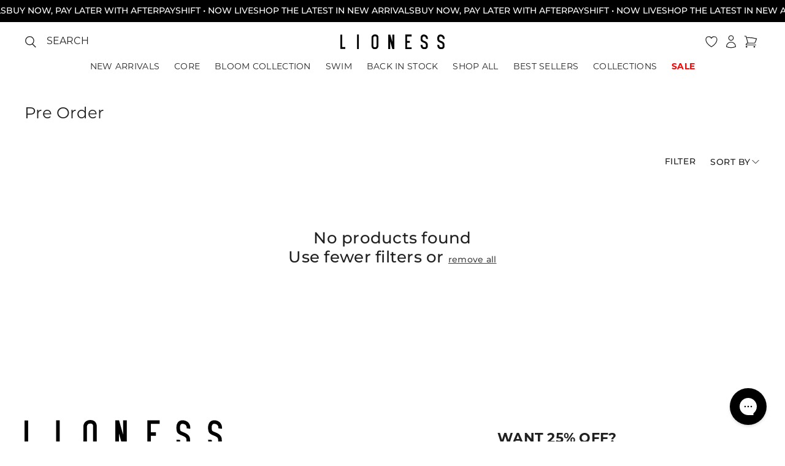

--- FILE ---
content_type: text/html; charset=utf-8
request_url: https://us.lionessfashion.com/collections/pre-order/pants
body_size: 45505
content:


<!doctype html>
<html class="no-js" lang="en">
  <head>
    <meta charset="utf-8">
    <meta http-equiv="X-UA-Compatible" content="IE=edge">
    <meta name="viewport" content="width=device-width,initial-scale=1">
    <meta name="theme-color" content="">
    <link rel="canonical" href="https://us.lionessfashion.com/collections/pre-order/pants">

    
      <!-- FRESHCHAT Snippet Start -->
      <script>
        window.fcWidgetMessengerConfig = {
          tags:["lioness_aus", "both"]
        }
      </script>
      <script src='//au.fw-cdn.com/20134860/72147.js' chat='true'></script>
      <!-- FRESHCHAT Snippet End -->
    
<link rel="icon" type="image/png" href="//us.lionessfashion.com/cdn/shop/files/favicon-11.png?crop=center&height=32&v=1652936503&width=32"><link rel="preconnect" href="https://fonts.shopifycdn.com" crossorigin><title>
      Pre Order
 &ndash; tagged "Pants" &ndash; LIONESS FASHION USA</title>

    
      <meta name="description" content="">
    

    

<meta property="og:site_name" content="LIONESS FASHION USA">
<meta property="og:url" content="https://us.lionessfashion.com/collections/pre-order/pants">
<meta property="og:title" content="Pre Order">
<meta property="og:type" content="website">
<meta property="og:description" content="LIONESS FASHION USA"><meta property="og:image" content="http://us.lionessfashion.com/cdn/shop/files/Logo_db3352d6-7bbc-4dfd-9bbc-ba2497328b9a.jpg?height=628&pad_color=fff&v=1652936503&width=1200">
  <meta property="og:image:secure_url" content="https://us.lionessfashion.com/cdn/shop/files/Logo_db3352d6-7bbc-4dfd-9bbc-ba2497328b9a.jpg?height=628&pad_color=fff&v=1652936503&width=1200">
  <meta property="og:image:width" content="1200">
  <meta property="og:image:height" content="628"><meta name="twitter:card" content="summary_large_image">
<meta name="twitter:title" content="Pre Order">
<meta name="twitter:description" content="LIONESS FASHION USA">

    




    <script async src="//us.lionessfashion.com/cdn/shop/t/562/assets/geolizr-lib.js?v=111603181540343972631768539574" type="text/javascript"></script>

<script>
    if(typeof Geolizr === "undefined") {
        var Geolizr = {};
        Geolizr.currencyDynamicCountry = false;
        Geolizr.version = 20200327;
        Geolizr.waitforMoneyFormat = true;
    }

    // save geolizr-lib.js url to the sessionStorage
    sessionStorage.setItem('geolizr_lib_url', "//us.lionessfashion.com/cdn/shop/t/562/assets/geolizr-lib.js?v=111603181540343972631768539574");
    if(typeof Geolizr.events === "undefined") Geolizr.events = {};
    if(typeof Geolizr.geolizrEvents === "undefined") Geolizr.geolizrEvents = [];

    Geolizr.config = function(config) {
        Geolizr.currency_widget_enabled = config.currency_widget_enabled === "true" || false;
        Geolizr.shopCurrency = 'USD';
        Geolizr.shopifyFormatMoneySet = false;
        Geolizr.observeElements = [];
    };

    
    
    
    
    Geolizr.moneyFormats = {};
    
    

    Geolizr.shopifyCurrencyList = [];
    Geolizr.shopifyCurrency = {};
    Geolizr.shopifyCurrencyListIndex = {};
    let setShopifyCurrencyToGeolizr = function() {
        let GeolizrEachCurrency = {};
        
        GeolizrEachCurrency = {
            "iso_code": "USD",
            "name": "United States Dollar",
            "symbol": "$",
            "shop_currency": true
        };
        if(GeolizrEachCurrency.shop_currency) {
            Geolizr.shopifyCurrency = GeolizrEachCurrency;
        }
        Geolizr.shopifyCurrencyList.push(GeolizrEachCurrency);
        Geolizr.shopifyCurrencyListIndex[GeolizrEachCurrency.iso_code] = Geolizr.shopifyCurrencyList.indexOf(GeolizrEachCurrency);
        
    }

    setShopifyCurrencyToGeolizr();
    /* Geolizr Provider Setter */
    Geolizr.presetService = false;
    Geolizr.activateIpInfo = function(accessKey) { Geolizr.presetService = { name: 'ipInfo', accessKey: accessKey }; };
    Geolizr.activateLovelyAppProvider = function() { Geolizr.presetService = { name: 'lovelyAppProvider' }; };
    Geolizr.activateIpApiCo = function(accessKey) { Geolizr.presetService = { name: 'ipApiCo', accessKey: accessKey }; };
    Geolizr.activateDbIpProvider = function(accessKey) { Geolizr.presetService = { name: 'dbIpProvider', accessKey: accessKey }; };
    Geolizr.activateIpStackProvider = function(accessKey) { Geolizr.presetService = { name: 'ipStackProvider', accessKey: accessKey }; };
    Geolizr.activateGeolizrIPApiProvider = function(accessKey) { Geolizr.presetService = { name: 'geolizrIpApiProvider', accessKey: accessKey }; };

    

    /* Service Aliase */
    Geolizr.activateFreegeoip = Geolizr.activateIpStackProvider;
    Geolizr.requestLocaleRootUrl = "\/";
    Geolizr.addSystemEventListener = function(name, callback) {
        if (typeof Geolizr.realInit !== 'undefined') {
            Geolizr.realInit(function($) {
                callback({jquery: $});
            })
        } else {
            Geolizr.geolizrEvents.push(new CustomEvent(name));
            document.addEventListener(name, callback);
        }
    };

    Geolizr.addEventListener = function(name, callback, priority) {
        if(typeof priority == "undefined") priority = 100;
        if(typeof Geolizr.realAddEventListener === "undefined") {
            if (!Geolizr.events[name]) Geolizr.events[name] = [];
            Geolizr.events[name].push({callback: callback, priority: priority});
        } else {
            Geolizr.realAddEventListener(name, callback, priority);
        }
    };

    Geolizr.getGeoData = function(callback) {
        if(typeof Geolizr.realGetGeoData === "undefined") {
            Geolizr.addEventListener('geolizr.init', function() {
                Geolizr.getGeoData(callback);
            }, 200)
        } else {
            Geolizr.realGetGeoData(callback);
        }
    };

    Geolizr.init = function(callback, priority) {
        if(typeof Geolizr.realInit === "undefined")
            Geolizr.addEventListener("geolizr.init", callback, priority);
        else
            Geolizr.realInit(callback, priority);
    };


    Geolizr.notification_widget_enabled = false;
    Geolizr.popup_widget_enabled = false;
    Geolizr.api_widget_enabled = false;
    Geolizr.currency_widget_enabled = false;
    Geolizr.redirect_widget_enabled = true;

    Geolizr.enables = {
        'notification_widget_enabled': Geolizr.notification_widget_enabled,
        'popup_widget_enabled': Geolizr.popup_widget_enabled,
        'api_widget_enabled': Geolizr.api_widget_enabled,
        'currency_widget_enabled': Geolizr.currency_widget_enabled,
        'redirect_widget_enabled': Geolizr.redirect_widget_enabled
    };

    if(Geolizr.popup_widget_enabled || Geolizr.notification_widget_enabled || Geolizr.currency_widget_enabled) {
        
        Geolizr.geolizrCssFile = "//us.lionessfashion.com/cdn/shop/t/562/assets/geolizr-lib.css?16601";
        
    }

    
    Geolizr.init(function($) {
        $('body').addClass('geolizr-redirect-loading');
        Geolizr.addEventListener('redirect.notExecuted', function(result) {
            $('body').removeClass('geolizr-redirect-loading');
            if(result.code === "200") {
                $('body').addClass('geolizr-redirect-start');
            } else {
                $('body').addClass('geolizr-redirect-blocked');
            }
        });
    });

    Geolizr.addSystemEventListener('geolizr.init.redirect', function(e) {
        let $ = e.jquery;
        Geolizr.getGeoData(function() {
            Geolizr.redirects = [];
            Geolizr.countryToRedirect = [];
            Geolizr.redirect();
        }, true);
    });
    

</script>
<style>
    .geolizr-currency-switch-wrapper { visibility: hidden; }
    #geolizr-notification{position:fixed!important;top:0!important;left:0!important;margin:0!important;padding:0!important;width:100%!important;height:auto!important;min-height:0!important;max-height:none!important;z-index:10000000!important}
    #geolizr-notification>#geolizr-notification-message-wrapper{text-align:center!important;width:100%!important;padding:10px;-webkit-box-shadow:10px 10px 5px 0 rgba(143,143,143,.35);-moz-box-shadow:10px 10px 5px 0 rgba(143,143,143,.35);box-shadow:10px 10px 5px 0 rgba(143,143,143,.35)}
    #geolizr-dismiss-notification{box-sizing:content-box;padding:5px!important;margin:0!important;position:absolute!important;right:8px!important;text-decoration:none!important;font-family:Arial,serif ! important;top:8px!important;height:15px!important;border-radius:15px;width:15px!important;line-height:16px;font-size:20px;font-weight:700;cursor:pointer;display:inline-block}
    .geolizr-popup-background{position:fixed;top:0;left:0;right:0;bottom:0;height:100%;width:100%;z-index:10000005!important}
    .geolizr-popup{position:fixed!important;width:560px!important;height:400px!important;z-index:10000010!important;border:1px solid grey}
    .geolizr-popup.gp-center{top:50%!important;left:50%!important;margin-top:-200px!important;margin-left:-280px!important}
    .geolizr-popup.gp-mobile{width:84%!important;height:84%!important;top:0!important;left:0!important;margin:8%}
    #geolizr-popup-content-iframe{width:100%!important;height:100%!important;border:0}
    .slideInDown { -webkit-animation-name: slideInDown; animation-name: slideInDown; -webkit-animation-duration: 1s; animation-duration: 1s; -webkit-animation-fill-mode: both; animation-fill-mode: both; }
    @-webkit-keyframes slideInDown { 0% { -webkit-transform: translateY(-100%); transform: translateY(-100%); visibility: visible;} 100% {-webkit-transform: translateY(0); transform: translateY(0); } }
    @keyframes slideInDown { 0% {-webkit-transform: translateY(-100%); transform: translateY(-100%);visibility: visible; } 100% { -webkit-transform: translateY(0); transform: translateY(0); } }
    .geolizr-currency-switch-wrapper.geolizr-absolute-auto{z-index:10000000;position:fixed}
    .geolizr-currency-switch-wrapper{z-index:10000000!important;height:20px;width:85px;position:relative}
    .geolizr-currency-switcher{padding:1px 10px;margin:0;width:85px;height:30px;border-radius:4px;box-sizing: border-box;}
    .geolizr-currency-links{overflow:scroll;overflow-x:hidden;border-radius:4px;padding:5px 10px;margin:0;list-style:none;line-height:1.42857143;background-color:#fff;width:82px;max-height:200px;display:none}
    .geolizr-currency-switch-wrapper .geolizr-currency-links-up{bottom:30px;position:absolute}
    .geolizr-currency-switch-wrapper .geolizr-currency-links-down{top:30px;position:absolute}
    li.geolizr-currency-list-li{float:none!important;margin:0!important;padding:0 0 0 10px}
    .geolizr-currency-list-link{white-space:nowrap}
    .geolizr-currency-link i,.geolizr-currency-list-link i{width:16px!important;height:11px}
    [class^="famfamfam-flag"]{display:inline-block;width:16px;height:11px;line-height:11px}
    .no-scroll .geolizr-currency-links { overflow: hidden; width: 60px; left: 23px; text-align: left;}
    .geolizr-currency-switcher-value{width:42px;min-width:42px;max-width:42px;display:inline-block;text-align:left}
    .geolizr-currency-switcher-arrow-down,.geolizr-currency-switcher-arrow-up{content:"s";position:absolute;right:5px;top:5px;width:14px;height:14px;margin:0}
    .geolizr-currency-switcher-arrow-down,.geolizr-currency-switcher-arrow-up{ transition: transform .2s ease-in-out;content: ""; background-image: url("data:image/svg+xml;charset=UTF-8,%3csvg xmlns='http://www.w3.org/2000/svg' viewBox='0 0 14.0 14.0' height='14.0px' width='14.0px' style='position: absolute;'%3e%3cpath d='M1 4.5 L7.0 10.5 L13.0 4.5' fill='transparent' stroke='%23000' stroke-width='1px'%3e%3c/path%3e%3c/svg%3e"); }
    .open .geolizr-currency-switcher-arrow-down,.geolizr-currency-switcher-arrow-up{transform:rotate(180deg)}
    .open .geolizr-currency-switcher-arrow-up{transform:rotate(0deg)}
    .geolizr-selectable-currency{width:42px;min-width:42px;max-width:42px;display:inline-block;text-align:left}
    .geolizr-shop-currency{width:42px;min-width:42px;max-width:42px;display:inline-block}
    .geolizr-currency-link li{padding:0;margin:0}
    #geolizr-notification-spanner{width:100%!important;line-height:4px!important;height:4px!important;min-height:4px!important;max-height:4px!important}
    body.geolizr-popup-open { overflow: hidden; }
</style>


    <script src="//us.lionessfashion.com/cdn/shop/t/562/assets/constants.js?v=181991262261537282551768539574" defer="defer"></script>
    <script src="//us.lionessfashion.com/cdn/shop/t/562/assets/pubsub.js?v=25310214064522200911768539574" defer="defer"></script>
    <script src="//us.lionessfashion.com/cdn/shop/t/562/assets/global.js?v=161211584081941960981768539574" defer="defer"></script>
    <script src="//us.lionessfashion.com/cdn/shop/t/562/assets/details-disclosure.js?v=58557393694632019671768539574" defer="defer"></script>
    <script src="//us.lionessfashion.com/cdn/shop/t/562/assets/details-modal.js?v=51615739657239414261768539574" defer="defer"></script>
    <script src="//us.lionessfashion.com/cdn/shop/t/562/assets/search-form.js?v=133129549252120666541768539574" defer="defer"></script>
    <script src="https://code.jquery.com/jquery-3.7.1.min.js"></script><script src="//us.lionessfashion.com/cdn/shop/t/562/assets/animations.js?v=88693664871331136111768539574" defer="defer"></script><script>window.performance && window.performance.mark && window.performance.mark('shopify.content_for_header.start');</script><meta name="facebook-domain-verification" content="i8817m9hqehpcm78fqma0hnut7f4vr">
<meta id="shopify-digital-wallet" name="shopify-digital-wallet" content="/63349391572/digital_wallets/dialog">
<meta name="shopify-checkout-api-token" content="e20d6002f0e520018d293bd22cbcca92">
<meta id="in-context-paypal-metadata" data-shop-id="63349391572" data-venmo-supported="false" data-environment="production" data-locale="en_US" data-paypal-v4="true" data-currency="USD">
<link rel="alternate" type="application/atom+xml" title="Feed" href="/collections/pre-order/pants.atom" />
<link rel="alternate" type="application/json+oembed" href="https://us.lionessfashion.com/collections/pre-order/pants.oembed">
<script async="async" src="/checkouts/internal/preloads.js?locale=en-US"></script>
<link rel="preconnect" href="https://shop.app" crossorigin="anonymous">
<script async="async" src="https://shop.app/checkouts/internal/preloads.js?locale=en-US&shop_id=63349391572" crossorigin="anonymous"></script>
<script id="apple-pay-shop-capabilities" type="application/json">{"shopId":63349391572,"countryCode":"AU","currencyCode":"USD","merchantCapabilities":["supports3DS"],"merchantId":"gid:\/\/shopify\/Shop\/63349391572","merchantName":"LIONESS FASHION USA","requiredBillingContactFields":["postalAddress","email","phone"],"requiredShippingContactFields":["postalAddress","email","phone"],"shippingType":"shipping","supportedNetworks":["visa","masterCard","amex","jcb"],"total":{"type":"pending","label":"LIONESS FASHION USA","amount":"1.00"},"shopifyPaymentsEnabled":true,"supportsSubscriptions":true}</script>
<script id="shopify-features" type="application/json">{"accessToken":"e20d6002f0e520018d293bd22cbcca92","betas":["rich-media-storefront-analytics"],"domain":"us.lionessfashion.com","predictiveSearch":true,"shopId":63349391572,"locale":"en"}</script>
<script>var Shopify = Shopify || {};
Shopify.shop = "lionessfashion-us.myshopify.com";
Shopify.locale = "en";
Shopify.currency = {"active":"USD","rate":"1.0"};
Shopify.country = "US";
Shopify.theme = {"name":"19JAN - BAU ","id":158535090388,"schema_name":"Lightning","schema_version":"2.0.0","theme_store_id":null,"role":"main"};
Shopify.theme.handle = "null";
Shopify.theme.style = {"id":null,"handle":null};
Shopify.cdnHost = "us.lionessfashion.com/cdn";
Shopify.routes = Shopify.routes || {};
Shopify.routes.root = "/";</script>
<script type="module">!function(o){(o.Shopify=o.Shopify||{}).modules=!0}(window);</script>
<script>!function(o){function n(){var o=[];function n(){o.push(Array.prototype.slice.apply(arguments))}return n.q=o,n}var t=o.Shopify=o.Shopify||{};t.loadFeatures=n(),t.autoloadFeatures=n()}(window);</script>
<script>
  window.ShopifyPay = window.ShopifyPay || {};
  window.ShopifyPay.apiHost = "shop.app\/pay";
  window.ShopifyPay.redirectState = null;
</script>
<script id="shop-js-analytics" type="application/json">{"pageType":"collection"}</script>
<script defer="defer" async type="module" src="//us.lionessfashion.com/cdn/shopifycloud/shop-js/modules/v2/client.init-shop-cart-sync_C5BV16lS.en.esm.js"></script>
<script defer="defer" async type="module" src="//us.lionessfashion.com/cdn/shopifycloud/shop-js/modules/v2/chunk.common_CygWptCX.esm.js"></script>
<script type="module">
  await import("//us.lionessfashion.com/cdn/shopifycloud/shop-js/modules/v2/client.init-shop-cart-sync_C5BV16lS.en.esm.js");
await import("//us.lionessfashion.com/cdn/shopifycloud/shop-js/modules/v2/chunk.common_CygWptCX.esm.js");

  window.Shopify.SignInWithShop?.initShopCartSync?.({"fedCMEnabled":true,"windoidEnabled":true});

</script>
<script>
  window.Shopify = window.Shopify || {};
  if (!window.Shopify.featureAssets) window.Shopify.featureAssets = {};
  window.Shopify.featureAssets['shop-js'] = {"shop-cart-sync":["modules/v2/client.shop-cart-sync_ZFArdW7E.en.esm.js","modules/v2/chunk.common_CygWptCX.esm.js"],"init-fed-cm":["modules/v2/client.init-fed-cm_CmiC4vf6.en.esm.js","modules/v2/chunk.common_CygWptCX.esm.js"],"shop-button":["modules/v2/client.shop-button_tlx5R9nI.en.esm.js","modules/v2/chunk.common_CygWptCX.esm.js"],"shop-cash-offers":["modules/v2/client.shop-cash-offers_DOA2yAJr.en.esm.js","modules/v2/chunk.common_CygWptCX.esm.js","modules/v2/chunk.modal_D71HUcav.esm.js"],"init-windoid":["modules/v2/client.init-windoid_sURxWdc1.en.esm.js","modules/v2/chunk.common_CygWptCX.esm.js"],"shop-toast-manager":["modules/v2/client.shop-toast-manager_ClPi3nE9.en.esm.js","modules/v2/chunk.common_CygWptCX.esm.js"],"init-shop-email-lookup-coordinator":["modules/v2/client.init-shop-email-lookup-coordinator_B8hsDcYM.en.esm.js","modules/v2/chunk.common_CygWptCX.esm.js"],"init-shop-cart-sync":["modules/v2/client.init-shop-cart-sync_C5BV16lS.en.esm.js","modules/v2/chunk.common_CygWptCX.esm.js"],"avatar":["modules/v2/client.avatar_BTnouDA3.en.esm.js"],"pay-button":["modules/v2/client.pay-button_FdsNuTd3.en.esm.js","modules/v2/chunk.common_CygWptCX.esm.js"],"init-customer-accounts":["modules/v2/client.init-customer-accounts_DxDtT_ad.en.esm.js","modules/v2/client.shop-login-button_C5VAVYt1.en.esm.js","modules/v2/chunk.common_CygWptCX.esm.js","modules/v2/chunk.modal_D71HUcav.esm.js"],"init-shop-for-new-customer-accounts":["modules/v2/client.init-shop-for-new-customer-accounts_ChsxoAhi.en.esm.js","modules/v2/client.shop-login-button_C5VAVYt1.en.esm.js","modules/v2/chunk.common_CygWptCX.esm.js","modules/v2/chunk.modal_D71HUcav.esm.js"],"shop-login-button":["modules/v2/client.shop-login-button_C5VAVYt1.en.esm.js","modules/v2/chunk.common_CygWptCX.esm.js","modules/v2/chunk.modal_D71HUcav.esm.js"],"init-customer-accounts-sign-up":["modules/v2/client.init-customer-accounts-sign-up_CPSyQ0Tj.en.esm.js","modules/v2/client.shop-login-button_C5VAVYt1.en.esm.js","modules/v2/chunk.common_CygWptCX.esm.js","modules/v2/chunk.modal_D71HUcav.esm.js"],"shop-follow-button":["modules/v2/client.shop-follow-button_Cva4Ekp9.en.esm.js","modules/v2/chunk.common_CygWptCX.esm.js","modules/v2/chunk.modal_D71HUcav.esm.js"],"checkout-modal":["modules/v2/client.checkout-modal_BPM8l0SH.en.esm.js","modules/v2/chunk.common_CygWptCX.esm.js","modules/v2/chunk.modal_D71HUcav.esm.js"],"lead-capture":["modules/v2/client.lead-capture_Bi8yE_yS.en.esm.js","modules/v2/chunk.common_CygWptCX.esm.js","modules/v2/chunk.modal_D71HUcav.esm.js"],"shop-login":["modules/v2/client.shop-login_D6lNrXab.en.esm.js","modules/v2/chunk.common_CygWptCX.esm.js","modules/v2/chunk.modal_D71HUcav.esm.js"],"payment-terms":["modules/v2/client.payment-terms_CZxnsJam.en.esm.js","modules/v2/chunk.common_CygWptCX.esm.js","modules/v2/chunk.modal_D71HUcav.esm.js"]};
</script>
<script>(function() {
  var isLoaded = false;
  function asyncLoad() {
    if (isLoaded) return;
    isLoaded = true;
    var urls = ["https:\/\/str.rise-ai.com\/?shop=lionessfashion-us.myshopify.com","https:\/\/strn.rise-ai.com\/?shop=lionessfashion-us.myshopify.com","https:\/\/intg.snapchat.com\/shopify\/shopify-scevent-init.js?id=6c7bac24-9341-4b4a-8c3e-47be67f2be5f\u0026shop=lionessfashion-us.myshopify.com","https:\/\/d18eg7dreypte5.cloudfront.net\/browse-abandonment\/smsbump_timer.js?shop=lionessfashion-us.myshopify.com"];
    for (var i = 0; i < urls.length; i++) {
      var s = document.createElement('script');
      s.type = 'text/javascript';
      s.async = true;
      s.src = urls[i];
      var x = document.getElementsByTagName('script')[0];
      x.parentNode.insertBefore(s, x);
    }
  };
  if(window.attachEvent) {
    window.attachEvent('onload', asyncLoad);
  } else {
    window.addEventListener('load', asyncLoad, false);
  }
})();</script>
<script id="__st">var __st={"a":63349391572,"offset":-28800,"reqid":"30d4e763-9049-4a9b-9f33-f610c4d265c1-1768788001","pageurl":"us.lionessfashion.com\/collections\/pre-order\/pants","u":"de8343a01d3e","p":"collection","rtyp":"collection","rid":401602707668};</script>
<script>window.ShopifyPaypalV4VisibilityTracking = true;</script>
<script id="captcha-bootstrap">!function(){'use strict';const t='contact',e='account',n='new_comment',o=[[t,t],['blogs',n],['comments',n],[t,'customer']],c=[[e,'customer_login'],[e,'guest_login'],[e,'recover_customer_password'],[e,'create_customer']],r=t=>t.map((([t,e])=>`form[action*='/${t}']:not([data-nocaptcha='true']) input[name='form_type'][value='${e}']`)).join(','),a=t=>()=>t?[...document.querySelectorAll(t)].map((t=>t.form)):[];function s(){const t=[...o],e=r(t);return a(e)}const i='password',u='form_key',d=['recaptcha-v3-token','g-recaptcha-response','h-captcha-response',i],f=()=>{try{return window.sessionStorage}catch{return}},m='__shopify_v',_=t=>t.elements[u];function p(t,e,n=!1){try{const o=window.sessionStorage,c=JSON.parse(o.getItem(e)),{data:r}=function(t){const{data:e,action:n}=t;return t[m]||n?{data:e,action:n}:{data:t,action:n}}(c);for(const[e,n]of Object.entries(r))t.elements[e]&&(t.elements[e].value=n);n&&o.removeItem(e)}catch(o){console.error('form repopulation failed',{error:o})}}const l='form_type',E='cptcha';function T(t){t.dataset[E]=!0}const w=window,h=w.document,L='Shopify',v='ce_forms',y='captcha';let A=!1;((t,e)=>{const n=(g='f06e6c50-85a8-45c8-87d0-21a2b65856fe',I='https://cdn.shopify.com/shopifycloud/storefront-forms-hcaptcha/ce_storefront_forms_captcha_hcaptcha.v1.5.2.iife.js',D={infoText:'Protected by hCaptcha',privacyText:'Privacy',termsText:'Terms'},(t,e,n)=>{const o=w[L][v],c=o.bindForm;if(c)return c(t,g,e,D).then(n);var r;o.q.push([[t,g,e,D],n]),r=I,A||(h.body.append(Object.assign(h.createElement('script'),{id:'captcha-provider',async:!0,src:r})),A=!0)});var g,I,D;w[L]=w[L]||{},w[L][v]=w[L][v]||{},w[L][v].q=[],w[L][y]=w[L][y]||{},w[L][y].protect=function(t,e){n(t,void 0,e),T(t)},Object.freeze(w[L][y]),function(t,e,n,w,h,L){const[v,y,A,g]=function(t,e,n){const i=e?o:[],u=t?c:[],d=[...i,...u],f=r(d),m=r(i),_=r(d.filter((([t,e])=>n.includes(e))));return[a(f),a(m),a(_),s()]}(w,h,L),I=t=>{const e=t.target;return e instanceof HTMLFormElement?e:e&&e.form},D=t=>v().includes(t);t.addEventListener('submit',(t=>{const e=I(t);if(!e)return;const n=D(e)&&!e.dataset.hcaptchaBound&&!e.dataset.recaptchaBound,o=_(e),c=g().includes(e)&&(!o||!o.value);(n||c)&&t.preventDefault(),c&&!n&&(function(t){try{if(!f())return;!function(t){const e=f();if(!e)return;const n=_(t);if(!n)return;const o=n.value;o&&e.removeItem(o)}(t);const e=Array.from(Array(32),(()=>Math.random().toString(36)[2])).join('');!function(t,e){_(t)||t.append(Object.assign(document.createElement('input'),{type:'hidden',name:u})),t.elements[u].value=e}(t,e),function(t,e){const n=f();if(!n)return;const o=[...t.querySelectorAll(`input[type='${i}']`)].map((({name:t})=>t)),c=[...d,...o],r={};for(const[a,s]of new FormData(t).entries())c.includes(a)||(r[a]=s);n.setItem(e,JSON.stringify({[m]:1,action:t.action,data:r}))}(t,e)}catch(e){console.error('failed to persist form',e)}}(e),e.submit())}));const S=(t,e)=>{t&&!t.dataset[E]&&(n(t,e.some((e=>e===t))),T(t))};for(const o of['focusin','change'])t.addEventListener(o,(t=>{const e=I(t);D(e)&&S(e,y())}));const B=e.get('form_key'),M=e.get(l),P=B&&M;t.addEventListener('DOMContentLoaded',(()=>{const t=y();if(P)for(const e of t)e.elements[l].value===M&&p(e,B);[...new Set([...A(),...v().filter((t=>'true'===t.dataset.shopifyCaptcha))])].forEach((e=>S(e,t)))}))}(h,new URLSearchParams(w.location.search),n,t,e,['guest_login'])})(!0,!0)}();</script>
<script integrity="sha256-4kQ18oKyAcykRKYeNunJcIwy7WH5gtpwJnB7kiuLZ1E=" data-source-attribution="shopify.loadfeatures" defer="defer" src="//us.lionessfashion.com/cdn/shopifycloud/storefront/assets/storefront/load_feature-a0a9edcb.js" crossorigin="anonymous"></script>
<script crossorigin="anonymous" defer="defer" src="//us.lionessfashion.com/cdn/shopifycloud/storefront/assets/shopify_pay/storefront-65b4c6d7.js?v=20250812"></script>
<script data-source-attribution="shopify.dynamic_checkout.dynamic.init">var Shopify=Shopify||{};Shopify.PaymentButton=Shopify.PaymentButton||{isStorefrontPortableWallets:!0,init:function(){window.Shopify.PaymentButton.init=function(){};var t=document.createElement("script");t.src="https://us.lionessfashion.com/cdn/shopifycloud/portable-wallets/latest/portable-wallets.en.js",t.type="module",document.head.appendChild(t)}};
</script>
<script data-source-attribution="shopify.dynamic_checkout.buyer_consent">
  function portableWalletsHideBuyerConsent(e){var t=document.getElementById("shopify-buyer-consent"),n=document.getElementById("shopify-subscription-policy-button");t&&n&&(t.classList.add("hidden"),t.setAttribute("aria-hidden","true"),n.removeEventListener("click",e))}function portableWalletsShowBuyerConsent(e){var t=document.getElementById("shopify-buyer-consent"),n=document.getElementById("shopify-subscription-policy-button");t&&n&&(t.classList.remove("hidden"),t.removeAttribute("aria-hidden"),n.addEventListener("click",e))}window.Shopify?.PaymentButton&&(window.Shopify.PaymentButton.hideBuyerConsent=portableWalletsHideBuyerConsent,window.Shopify.PaymentButton.showBuyerConsent=portableWalletsShowBuyerConsent);
</script>
<script data-source-attribution="shopify.dynamic_checkout.cart.bootstrap">document.addEventListener("DOMContentLoaded",(function(){function t(){return document.querySelector("shopify-accelerated-checkout-cart, shopify-accelerated-checkout")}if(t())Shopify.PaymentButton.init();else{new MutationObserver((function(e,n){t()&&(Shopify.PaymentButton.init(),n.disconnect())})).observe(document.body,{childList:!0,subtree:!0})}}));
</script>
<link id="shopify-accelerated-checkout-styles" rel="stylesheet" media="screen" href="https://us.lionessfashion.com/cdn/shopifycloud/portable-wallets/latest/accelerated-checkout-backwards-compat.css" crossorigin="anonymous">
<style id="shopify-accelerated-checkout-cart">
        #shopify-buyer-consent {
  margin-top: 1em;
  display: inline-block;
  width: 100%;
}

#shopify-buyer-consent.hidden {
  display: none;
}

#shopify-subscription-policy-button {
  background: none;
  border: none;
  padding: 0;
  text-decoration: underline;
  font-size: inherit;
  cursor: pointer;
}

#shopify-subscription-policy-button::before {
  box-shadow: none;
}

      </style>
<script id="sections-script" data-sections="pd-header" defer="defer" src="//us.lionessfashion.com/cdn/shop/t/562/compiled_assets/scripts.js?16601"></script>
<script>window.performance && window.performance.mark && window.performance.mark('shopify.content_for_header.end');</script>

    

<style data-shopify>
  @font-face {
  font-family: Montserrat;
  font-weight: 400;
  font-style: normal;
  font-display: swap;
  src: url("//us.lionessfashion.com/cdn/fonts/montserrat/montserrat_n4.81949fa0ac9fd2021e16436151e8eaa539321637.woff2") format("woff2"),
       url("//us.lionessfashion.com/cdn/fonts/montserrat/montserrat_n4.a6c632ca7b62da89c3594789ba828388aac693fe.woff") format("woff");
}

  @font-face {
  font-family: Montserrat;
  font-weight: 700;
  font-style: normal;
  font-display: swap;
  src: url("//us.lionessfashion.com/cdn/fonts/montserrat/montserrat_n7.3c434e22befd5c18a6b4afadb1e3d77c128c7939.woff2") format("woff2"),
       url("//us.lionessfashion.com/cdn/fonts/montserrat/montserrat_n7.5d9fa6e2cae713c8fb539a9876489d86207fe957.woff") format("woff");
}

  @font-face {
  font-family: Montserrat;
  font-weight: 400;
  font-style: italic;
  font-display: swap;
  src: url("//us.lionessfashion.com/cdn/fonts/montserrat/montserrat_i4.5a4ea298b4789e064f62a29aafc18d41f09ae59b.woff2") format("woff2"),
       url("//us.lionessfashion.com/cdn/fonts/montserrat/montserrat_i4.072b5869c5e0ed5b9d2021e4c2af132e16681ad2.woff") format("woff");
}

  @font-face {
  font-family: Montserrat;
  font-weight: 700;
  font-style: italic;
  font-display: swap;
  src: url("//us.lionessfashion.com/cdn/fonts/montserrat/montserrat_i7.a0d4a463df4f146567d871890ffb3c80408e7732.woff2") format("woff2"),
       url("//us.lionessfashion.com/cdn/fonts/montserrat/montserrat_i7.f6ec9f2a0681acc6f8152c40921d2a4d2e1a2c78.woff") format("woff");
}

  @font-face {
  font-family: Montserrat;
  font-weight: 500;
  font-style: normal;
  font-display: swap;
  src: url("//us.lionessfashion.com/cdn/fonts/montserrat/montserrat_n5.07ef3781d9c78c8b93c98419da7ad4fbeebb6635.woff2") format("woff2"),
       url("//us.lionessfashion.com/cdn/fonts/montserrat/montserrat_n5.adf9b4bd8b0e4f55a0b203cdd84512667e0d5e4d.woff") format("woff");
}


  .color-scheme-1 {
    color: rgb(var(--color-foreground));
    background-color: rgb(var(--color-background));
  }

  :root {
    --color-background: 255, 255, 255;
    --color-foreground: 32, 32, 32;
    --color-background-contrast: ,,;
    --color-shadow: ,,;
    --color-button: 32, 32, 32;
    --color-button-text: 255, 255, 255;
    --color-secondary-button: ,,;
    --color-secondary-button-text: ,,;
    --color-link: 32, 32, 32;
    --color-badge-foreground: ,,;
    --color-badge-background: ,,;
    --color-badge-border: ,,;

    --payment-terms-background-color: rgb();
    --font-body-family: Montserrat, sans-serif;
    --font-body-style: normal;
    --font-body-weight: 400;
    --font-body-weight-bold: 700;

    --font-heading-family: Montserrat, sans-serif;
    --font-heading-style: normal;
    --font-heading-weight: 500;

    --font-body-scale: 1.0;
    --font-heading-scale: 1.0;

    --media-padding: px;
    --media-border-opacity: 0.0;
    --media-border-width: px;
    --media-radius: px;
    --media-shadow-opacity: 0.0;
    --media-shadow-horizontal-offset: px;
    --media-shadow-vertical-offset: px;
    --media-shadow-blur-radius: px;
    --media-shadow-visible: 0;

    --page-width: 192rem;
    --page-width-margin: 0rem;

    --product-card-image-padding: 0.0rem;
    --product-card-corner-radius: 0.0rem;
    --product-card-text-alignment: ;
    --product-card-border-width: 0.0rem;
    --product-card-border-opacity: 0.0;
    --product-card-shadow-opacity: 0.0;
    --product-card-shadow-visible: 0;
    --product-card-shadow-horizontal-offset: 0.0rem;
    --product-card-shadow-vertical-offset: 0.0rem;
    --product-card-shadow-blur-radius: 0.0rem;

    --collection-card-image-padding: 0.0rem;
    --collection-card-corner-radius: 0.0rem;
    --collection-card-text-alignment: ;
    --collection-card-border-width: 0.0rem;
    --collection-card-border-opacity: 0.0;
    --collection-card-shadow-opacity: 0.0;
    --collection-card-shadow-visible: 0;
    --collection-card-shadow-horizontal-offset: 0.0rem;
    --collection-card-shadow-vertical-offset: 0.0rem;
    --collection-card-shadow-blur-radius: 0.0rem;

    --blog-card-image-padding: 0.0rem;
    --blog-card-corner-radius: 0.0rem;
    --blog-card-text-alignment: ;
    --blog-card-border-width: 0.0rem;
    --blog-card-border-opacity: 0.0;
    --blog-card-shadow-opacity: 0.0;
    --blog-card-shadow-visible: 0;
    --blog-card-shadow-horizontal-offset: 0.0rem;
    --blog-card-shadow-vertical-offset: 0.0rem;
    --blog-card-shadow-blur-radius: 0.0rem;

    --badge-corner-radius: 0.0rem;

    --popup-border-width: px;
    --popup-border-opacity: 0.0;
    --popup-corner-radius: px;
    --popup-shadow-opacity: 0.0;
    --popup-shadow-horizontal-offset: px;
    --popup-shadow-vertical-offset: px;
    --popup-shadow-blur-radius: px;

    --drawer-border-width: px;
    --drawer-border-opacity: 0.0;
    --drawer-shadow-opacity: 0.0;
    --drawer-shadow-horizontal-offset: px;
    --drawer-shadow-vertical-offset: px;
    --drawer-shadow-blur-radius: px;

    --spacing-sections-desktop: 0px;
    --spacing-sections-mobile: 0px;

    --grid-desktop-vertical-spacing: 40px;
    --grid-desktop-horizontal-spacing: 20px;
    --grid-mobile-vertical-spacing: 24px;
    --grid-mobile-horizontal-spacing: 8px;

    --text-boxes-border-opacity: 0.0;
    --text-boxes-border-width: px;
    --text-boxes-radius: px;
    --text-boxes-shadow-opacity: 0.0;
    --text-boxes-shadow-visible: 0;
    --text-boxes-shadow-horizontal-offset: px;
    --text-boxes-shadow-vertical-offset: px;
    --text-boxes-shadow-blur-radius: px;

    --buttons-radius: px;
    --buttons-radius-outset: 0px;
    --buttons-border-width: 0px;
    --buttons-border-opacity: 0.0;
    --buttons-shadow-opacity: 0.0;
    --buttons-shadow-visible: 0;
    --buttons-shadow-horizontal-offset: px;
    --buttons-shadow-vertical-offset: px;
    --buttons-shadow-blur-radius: px;
    --buttons-border-offset: 0px;

    --inputs-radius: px;
    --inputs-border-width: px;
    --inputs-border-opacity: 0.0;
    --inputs-shadow-opacity: 0.0;
    --inputs-shadow-horizontal-offset: px;
    --inputs-margin-offset: 0px;
    --inputs-shadow-vertical-offset: px;
    --inputs-shadow-blur-radius: px;
    --inputs-radius-outset: 0px;

    --variant-pills-radius: px;
    --variant-pills-border-width: px;
    --variant-pills-border-opacity: 0.0;
    --variant-pills-shadow-opacity: 0.0;
    --variant-pills-shadow-horizontal-offset: px;
    --variant-pills-shadow-vertical-offset: px;
    --variant-pills-shadow-blur-radius: px;

    --tag-trending-bg-color: rgba(249, 183, 183, 0.6);
    --tag-trending-text-color: #202020;
  }

  *,
  *::before,
  *::after {
    box-sizing: inherit;
  }

  html {
    box-sizing: border-box;
    font-size: calc(var(--font-body-scale) * 62.5%);
    height: 100%;
  }

  body {
    display: grid;
    grid-template-rows: auto auto 1fr auto;
    grid-template-columns: 100%;
    min-height: 100%;
    margin: 0;
    font-family: var(--font-body-family);
    font-style: var(--font-body-style);
    font-weight: var(--font-body-weight);
  }

  @media screen and (min-width: 750px) {
    body {
      font-size: 1.6rem;
    }
  }

  .sale-color {
    color: #ff0000 !important;
  }
</style>

<link href="//us.lionessfashion.com/cdn/shop/t/562/assets/base.css?v=60542274439927767371768539574" rel="stylesheet" type="text/css" media="all" />
<link rel="stylesheet" href="//us.lionessfashion.com/cdn/shop/t/562/assets/component-cart-items.css?v=135953274065973046231768539574" media="print" onload="this.media='all'"><link href="//us.lionessfashion.com/cdn/shop/t/562/assets/component-cart-drawer.css?v=168932391247719841611768539574" rel="stylesheet" type="text/css" media="all" />
  <link href="//us.lionessfashion.com/cdn/shop/t/562/assets/component-cart.css?v=33519539395345088931768539574" rel="stylesheet" type="text/css" media="all" />
  <link href="//us.lionessfashion.com/cdn/shop/t/562/assets/component-totals.css?v=155041076101292103831768539574" rel="stylesheet" type="text/css" media="all" />
  <link href="//us.lionessfashion.com/cdn/shop/t/562/assets/component-price.css?v=27904375383430630831768539574" rel="stylesheet" type="text/css" media="all" />
  <link href="//us.lionessfashion.com/cdn/shop/t/562/assets/component-discounts.css?v=152760482443307489271768539574" rel="stylesheet" type="text/css" media="all" />

  <link rel="preload" as="font" href="//us.lionessfashion.com/cdn/fonts/montserrat/montserrat_n4.81949fa0ac9fd2021e16436151e8eaa539321637.woff2" type="font/woff2" crossorigin>
  

  <link rel="preload" as="font" href="//us.lionessfashion.com/cdn/fonts/montserrat/montserrat_n5.07ef3781d9c78c8b93c98419da7ad4fbeebb6635.woff2" type="font/woff2" crossorigin>
  
<link
    rel="stylesheet"
    href="//us.lionessfashion.com/cdn/shop/t/562/assets/component-predictive-search.css?v=50693484704786367921768539574"
    media="print"
    onload="this.media='all'"
  ><link href="//us.lionessfashion.com/cdn/shop/t/562/assets/app.css?v=104048082653018034911768539574" rel="stylesheet" type="text/css" media="all" />


    <script>
      // Remove no-js class and add js class when JavaScript is enabled
      document.documentElement.classList.remove('no-js');
      document.documentElement.classList.add('js');

      if (Shopify.designMode) {
        document.documentElement.classList.add('shopify-design-mode');
      }
    </script>
  <!-- BEGIN app block: shopify://apps/klaviyo-email-marketing-sms/blocks/klaviyo-onsite-embed/2632fe16-c075-4321-a88b-50b567f42507 -->












  <script async src="https://static.klaviyo.com/onsite/js/TbZgcV/klaviyo.js?company_id=TbZgcV"></script>
  <script>!function(){if(!window.klaviyo){window._klOnsite=window._klOnsite||[];try{window.klaviyo=new Proxy({},{get:function(n,i){return"push"===i?function(){var n;(n=window._klOnsite).push.apply(n,arguments)}:function(){for(var n=arguments.length,o=new Array(n),w=0;w<n;w++)o[w]=arguments[w];var t="function"==typeof o[o.length-1]?o.pop():void 0,e=new Promise((function(n){window._klOnsite.push([i].concat(o,[function(i){t&&t(i),n(i)}]))}));return e}}})}catch(n){window.klaviyo=window.klaviyo||[],window.klaviyo.push=function(){var n;(n=window._klOnsite).push.apply(n,arguments)}}}}();</script>

  




  <script>
    window.klaviyoReviewsProductDesignMode = false
  </script>







<!-- END app block --><!-- BEGIN app block: shopify://apps/gorgias-live-chat-helpdesk/blocks/gorgias/a66db725-7b96-4e3f-916e-6c8e6f87aaaa -->
<script defer data-gorgias-loader-chat src="https://config.gorgias.chat/bundle-loader/shopify/lionessfashion-us.myshopify.com"></script>


<script defer data-gorgias-loader-convert  src="https://cdn.9gtb.com/loader.js"></script>


<script defer data-gorgias-loader-mailto-replace  src="https://config.gorgias.help/api/contact-forms/replace-mailto-script.js?shopName=lionessfashion-us"></script>


<!-- END app block --><!-- BEGIN app block: shopify://apps/elevar-conversion-tracking/blocks/dataLayerEmbed/bc30ab68-b15c-4311-811f-8ef485877ad6 -->



<script type="module" dynamic>
  const configUrl = "/a/elevar/static/configs/2ca50cb656387fe56234d6639734b7f9989f0c6f/config.js";
  const config = (await import(configUrl)).default;
  const scriptUrl = config.script_src_app_theme_embed;

  if (scriptUrl) {
    const { handler } = await import(scriptUrl);

    await handler(
      config,
      {
        cartData: {
  marketId: "2511044820",
  attributes:{},
  cartTotal: "0.0",
  currencyCode:"USD",
  items: []
}
,
        user: {cartTotal: "0.0",
    currencyCode:"USD",customer: {},
}
,
        isOnCartPage:false,
        collectionView:{
    currencyCode:"USD",
    items: []
  },
        searchResultsView:null,
        productView:null,
        checkoutComplete: null
      }
    );
  }
</script>


<!-- END app block --><script src="https://cdn.shopify.com/extensions/1f4abaa4-78d0-4a1b-8f4f-540f3b184aab/yotpo-email-marketing-sms-23/assets/forms-loader.js" type="text/javascript" defer="defer"></script>
<script src="https://cdn.shopify.com/extensions/019b0ca3-aa13-7aa2-a0b4-6cb667a1f6f7/essential-countdown-timer-55/assets/countdown_timer_essential_apps.min.js" type="text/javascript" defer="defer"></script>
<script src="https://cdn.shopify.com/extensions/019ba9f2-b073-70ca-af0b-772bf5f3cec1/bespoke-shipping-73/assets/bespokeshipping.js" type="text/javascript" defer="defer"></script>
<script src="https://cdn.shopify.com/extensions/019bc5da-5ba6-7e9a-9888-a6222a70d7c3/js-client-214/assets/pushowl-shopify.js" type="text/javascript" defer="defer"></script>
<link href="https://monorail-edge.shopifysvc.com" rel="dns-prefetch">
<script>(function(){if ("sendBeacon" in navigator && "performance" in window) {try {var session_token_from_headers = performance.getEntriesByType('navigation')[0].serverTiming.find(x => x.name == '_s').description;} catch {var session_token_from_headers = undefined;}var session_cookie_matches = document.cookie.match(/_shopify_s=([^;]*)/);var session_token_from_cookie = session_cookie_matches && session_cookie_matches.length === 2 ? session_cookie_matches[1] : "";var session_token = session_token_from_headers || session_token_from_cookie || "";function handle_abandonment_event(e) {var entries = performance.getEntries().filter(function(entry) {return /monorail-edge.shopifysvc.com/.test(entry.name);});if (!window.abandonment_tracked && entries.length === 0) {window.abandonment_tracked = true;var currentMs = Date.now();var navigation_start = performance.timing.navigationStart;var payload = {shop_id: 63349391572,url: window.location.href,navigation_start,duration: currentMs - navigation_start,session_token,page_type: "collection"};window.navigator.sendBeacon("https://monorail-edge.shopifysvc.com/v1/produce", JSON.stringify({schema_id: "online_store_buyer_site_abandonment/1.1",payload: payload,metadata: {event_created_at_ms: currentMs,event_sent_at_ms: currentMs}}));}}window.addEventListener('pagehide', handle_abandonment_event);}}());</script>
<script id="web-pixels-manager-setup">(function e(e,d,r,n,o){if(void 0===o&&(o={}),!Boolean(null===(a=null===(i=window.Shopify)||void 0===i?void 0:i.analytics)||void 0===a?void 0:a.replayQueue)){var i,a;window.Shopify=window.Shopify||{};var t=window.Shopify;t.analytics=t.analytics||{};var s=t.analytics;s.replayQueue=[],s.publish=function(e,d,r){return s.replayQueue.push([e,d,r]),!0};try{self.performance.mark("wpm:start")}catch(e){}var l=function(){var e={modern:/Edge?\/(1{2}[4-9]|1[2-9]\d|[2-9]\d{2}|\d{4,})\.\d+(\.\d+|)|Firefox\/(1{2}[4-9]|1[2-9]\d|[2-9]\d{2}|\d{4,})\.\d+(\.\d+|)|Chrom(ium|e)\/(9{2}|\d{3,})\.\d+(\.\d+|)|(Maci|X1{2}).+ Version\/(15\.\d+|(1[6-9]|[2-9]\d|\d{3,})\.\d+)([,.]\d+|)( \(\w+\)|)( Mobile\/\w+|) Safari\/|Chrome.+OPR\/(9{2}|\d{3,})\.\d+\.\d+|(CPU[ +]OS|iPhone[ +]OS|CPU[ +]iPhone|CPU IPhone OS|CPU iPad OS)[ +]+(15[._]\d+|(1[6-9]|[2-9]\d|\d{3,})[._]\d+)([._]\d+|)|Android:?[ /-](13[3-9]|1[4-9]\d|[2-9]\d{2}|\d{4,})(\.\d+|)(\.\d+|)|Android.+Firefox\/(13[5-9]|1[4-9]\d|[2-9]\d{2}|\d{4,})\.\d+(\.\d+|)|Android.+Chrom(ium|e)\/(13[3-9]|1[4-9]\d|[2-9]\d{2}|\d{4,})\.\d+(\.\d+|)|SamsungBrowser\/([2-9]\d|\d{3,})\.\d+/,legacy:/Edge?\/(1[6-9]|[2-9]\d|\d{3,})\.\d+(\.\d+|)|Firefox\/(5[4-9]|[6-9]\d|\d{3,})\.\d+(\.\d+|)|Chrom(ium|e)\/(5[1-9]|[6-9]\d|\d{3,})\.\d+(\.\d+|)([\d.]+$|.*Safari\/(?![\d.]+ Edge\/[\d.]+$))|(Maci|X1{2}).+ Version\/(10\.\d+|(1[1-9]|[2-9]\d|\d{3,})\.\d+)([,.]\d+|)( \(\w+\)|)( Mobile\/\w+|) Safari\/|Chrome.+OPR\/(3[89]|[4-9]\d|\d{3,})\.\d+\.\d+|(CPU[ +]OS|iPhone[ +]OS|CPU[ +]iPhone|CPU IPhone OS|CPU iPad OS)[ +]+(10[._]\d+|(1[1-9]|[2-9]\d|\d{3,})[._]\d+)([._]\d+|)|Android:?[ /-](13[3-9]|1[4-9]\d|[2-9]\d{2}|\d{4,})(\.\d+|)(\.\d+|)|Mobile Safari.+OPR\/([89]\d|\d{3,})\.\d+\.\d+|Android.+Firefox\/(13[5-9]|1[4-9]\d|[2-9]\d{2}|\d{4,})\.\d+(\.\d+|)|Android.+Chrom(ium|e)\/(13[3-9]|1[4-9]\d|[2-9]\d{2}|\d{4,})\.\d+(\.\d+|)|Android.+(UC? ?Browser|UCWEB|U3)[ /]?(15\.([5-9]|\d{2,})|(1[6-9]|[2-9]\d|\d{3,})\.\d+)\.\d+|SamsungBrowser\/(5\.\d+|([6-9]|\d{2,})\.\d+)|Android.+MQ{2}Browser\/(14(\.(9|\d{2,})|)|(1[5-9]|[2-9]\d|\d{3,})(\.\d+|))(\.\d+|)|K[Aa][Ii]OS\/(3\.\d+|([4-9]|\d{2,})\.\d+)(\.\d+|)/},d=e.modern,r=e.legacy,n=navigator.userAgent;return n.match(d)?"modern":n.match(r)?"legacy":"unknown"}(),u="modern"===l?"modern":"legacy",c=(null!=n?n:{modern:"",legacy:""})[u],f=function(e){return[e.baseUrl,"/wpm","/b",e.hashVersion,"modern"===e.buildTarget?"m":"l",".js"].join("")}({baseUrl:d,hashVersion:r,buildTarget:u}),m=function(e){var d=e.version,r=e.bundleTarget,n=e.surface,o=e.pageUrl,i=e.monorailEndpoint;return{emit:function(e){var a=e.status,t=e.errorMsg,s=(new Date).getTime(),l=JSON.stringify({metadata:{event_sent_at_ms:s},events:[{schema_id:"web_pixels_manager_load/3.1",payload:{version:d,bundle_target:r,page_url:o,status:a,surface:n,error_msg:t},metadata:{event_created_at_ms:s}}]});if(!i)return console&&console.warn&&console.warn("[Web Pixels Manager] No Monorail endpoint provided, skipping logging."),!1;try{return self.navigator.sendBeacon.bind(self.navigator)(i,l)}catch(e){}var u=new XMLHttpRequest;try{return u.open("POST",i,!0),u.setRequestHeader("Content-Type","text/plain"),u.send(l),!0}catch(e){return console&&console.warn&&console.warn("[Web Pixels Manager] Got an unhandled error while logging to Monorail."),!1}}}}({version:r,bundleTarget:l,surface:e.surface,pageUrl:self.location.href,monorailEndpoint:e.monorailEndpoint});try{o.browserTarget=l,function(e){var d=e.src,r=e.async,n=void 0===r||r,o=e.onload,i=e.onerror,a=e.sri,t=e.scriptDataAttributes,s=void 0===t?{}:t,l=document.createElement("script"),u=document.querySelector("head"),c=document.querySelector("body");if(l.async=n,l.src=d,a&&(l.integrity=a,l.crossOrigin="anonymous"),s)for(var f in s)if(Object.prototype.hasOwnProperty.call(s,f))try{l.dataset[f]=s[f]}catch(e){}if(o&&l.addEventListener("load",o),i&&l.addEventListener("error",i),u)u.appendChild(l);else{if(!c)throw new Error("Did not find a head or body element to append the script");c.appendChild(l)}}({src:f,async:!0,onload:function(){if(!function(){var e,d;return Boolean(null===(d=null===(e=window.Shopify)||void 0===e?void 0:e.analytics)||void 0===d?void 0:d.initialized)}()){var d=window.webPixelsManager.init(e)||void 0;if(d){var r=window.Shopify.analytics;r.replayQueue.forEach((function(e){var r=e[0],n=e[1],o=e[2];d.publishCustomEvent(r,n,o)})),r.replayQueue=[],r.publish=d.publishCustomEvent,r.visitor=d.visitor,r.initialized=!0}}},onerror:function(){return m.emit({status:"failed",errorMsg:"".concat(f," has failed to load")})},sri:function(e){var d=/^sha384-[A-Za-z0-9+/=]+$/;return"string"==typeof e&&d.test(e)}(c)?c:"",scriptDataAttributes:o}),m.emit({status:"loading"})}catch(e){m.emit({status:"failed",errorMsg:(null==e?void 0:e.message)||"Unknown error"})}}})({shopId: 63349391572,storefrontBaseUrl: "https://us.lionessfashion.com",extensionsBaseUrl: "https://extensions.shopifycdn.com/cdn/shopifycloud/web-pixels-manager",monorailEndpoint: "https://monorail-edge.shopifysvc.com/unstable/produce_batch",surface: "storefront-renderer",enabledBetaFlags: ["2dca8a86"],webPixelsConfigList: [{"id":"1873674452","configuration":"{\"accountID\":\"TbZgcV\",\"webPixelConfig\":\"eyJlbmFibGVBZGRlZFRvQ2FydEV2ZW50cyI6IHRydWV9\"}","eventPayloadVersion":"v1","runtimeContext":"STRICT","scriptVersion":"524f6c1ee37bacdca7657a665bdca589","type":"APP","apiClientId":123074,"privacyPurposes":["ANALYTICS","MARKETING"],"dataSharingAdjustments":{"protectedCustomerApprovalScopes":["read_customer_address","read_customer_email","read_customer_name","read_customer_personal_data","read_customer_phone"]}},{"id":"1391722708","configuration":"{\"swymApiEndpoint\":\"https:\/\/swymstore-v3pro-01.swymrelay.com\",\"swymTier\":\"v3pro-01\"}","eventPayloadVersion":"v1","runtimeContext":"STRICT","scriptVersion":"5b6f6917e306bc7f24523662663331c0","type":"APP","apiClientId":1350849,"privacyPurposes":["ANALYTICS","MARKETING","PREFERENCES"],"dataSharingAdjustments":{"protectedCustomerApprovalScopes":["read_customer_email","read_customer_name","read_customer_personal_data","read_customer_phone"]}},{"id":"104923348","configuration":"{\"subdomain\": \"lionessfashion-us\"}","eventPayloadVersion":"v1","runtimeContext":"STRICT","scriptVersion":"69e1bed23f1568abe06fb9d113379033","type":"APP","apiClientId":1615517,"privacyPurposes":["ANALYTICS","MARKETING","SALE_OF_DATA"],"dataSharingAdjustments":{"protectedCustomerApprovalScopes":["read_customer_address","read_customer_email","read_customer_name","read_customer_personal_data","read_customer_phone"]}},{"id":"25100500","configuration":"{\"store\":\"lionessfashion-us.myshopify.com\"}","eventPayloadVersion":"v1","runtimeContext":"STRICT","scriptVersion":"8450b52b59e80bfb2255f1e069ee1acd","type":"APP","apiClientId":740217,"privacyPurposes":["ANALYTICS","MARKETING","SALE_OF_DATA"],"dataSharingAdjustments":{"protectedCustomerApprovalScopes":["read_customer_address","read_customer_email","read_customer_name","read_customer_personal_data","read_customer_phone"]}},{"id":"24608980","configuration":"{\"pixelId\":\"6c7bac24-9341-4b4a-8c3e-47be67f2be5f\"}","eventPayloadVersion":"v1","runtimeContext":"STRICT","scriptVersion":"c119f01612c13b62ab52809eb08154bb","type":"APP","apiClientId":2556259,"privacyPurposes":["ANALYTICS","MARKETING","SALE_OF_DATA"],"dataSharingAdjustments":{"protectedCustomerApprovalScopes":["read_customer_address","read_customer_email","read_customer_name","read_customer_personal_data","read_customer_phone"]}},{"id":"5177556","configuration":"{\"config_url\": \"\/a\/elevar\/static\/configs\/2ca50cb656387fe56234d6639734b7f9989f0c6f\/config.js\"}","eventPayloadVersion":"v1","runtimeContext":"STRICT","scriptVersion":"ab86028887ec2044af7d02b854e52653","type":"APP","apiClientId":2509311,"privacyPurposes":[],"dataSharingAdjustments":{"protectedCustomerApprovalScopes":["read_customer_address","read_customer_email","read_customer_name","read_customer_personal_data","read_customer_phone"]}},{"id":"50430164","eventPayloadVersion":"1","runtimeContext":"LAX","scriptVersion":"1","type":"CUSTOM","privacyPurposes":[],"name":"Elevar - Checkout Tracking"},{"id":"50954452","eventPayloadVersion":"1","runtimeContext":"LAX","scriptVersion":"1","type":"CUSTOM","privacyPurposes":["ANALYTICS","MARKETING","SALE_OF_DATA"],"name":"FourSixty Conversion Pixel"},{"id":"shopify-app-pixel","configuration":"{}","eventPayloadVersion":"v1","runtimeContext":"STRICT","scriptVersion":"0450","apiClientId":"shopify-pixel","type":"APP","privacyPurposes":["ANALYTICS","MARKETING"]},{"id":"shopify-custom-pixel","eventPayloadVersion":"v1","runtimeContext":"LAX","scriptVersion":"0450","apiClientId":"shopify-pixel","type":"CUSTOM","privacyPurposes":["ANALYTICS","MARKETING"]}],isMerchantRequest: false,initData: {"shop":{"name":"LIONESS FASHION USA","paymentSettings":{"currencyCode":"USD"},"myshopifyDomain":"lionessfashion-us.myshopify.com","countryCode":"AU","storefrontUrl":"https:\/\/us.lionessfashion.com"},"customer":null,"cart":null,"checkout":null,"productVariants":[],"purchasingCompany":null},},"https://us.lionessfashion.com/cdn","fcfee988w5aeb613cpc8e4bc33m6693e112",{"modern":"","legacy":""},{"shopId":"63349391572","storefrontBaseUrl":"https:\/\/us.lionessfashion.com","extensionBaseUrl":"https:\/\/extensions.shopifycdn.com\/cdn\/shopifycloud\/web-pixels-manager","surface":"storefront-renderer","enabledBetaFlags":"[\"2dca8a86\"]","isMerchantRequest":"false","hashVersion":"fcfee988w5aeb613cpc8e4bc33m6693e112","publish":"custom","events":"[[\"page_viewed\",{}],[\"collection_viewed\",{\"collection\":{\"id\":\"401602707668\",\"title\":\"Pre Order\",\"productVariants\":[]}}]]"});</script><script>
  window.ShopifyAnalytics = window.ShopifyAnalytics || {};
  window.ShopifyAnalytics.meta = window.ShopifyAnalytics.meta || {};
  window.ShopifyAnalytics.meta.currency = 'USD';
  var meta = {"products":[],"page":{"pageType":"collection","resourceType":"collection","resourceId":401602707668,"requestId":"30d4e763-9049-4a9b-9f33-f610c4d265c1-1768788001"}};
  for (var attr in meta) {
    window.ShopifyAnalytics.meta[attr] = meta[attr];
  }
</script>
<script class="analytics">
  (function () {
    var customDocumentWrite = function(content) {
      var jquery = null;

      if (window.jQuery) {
        jquery = window.jQuery;
      } else if (window.Checkout && window.Checkout.$) {
        jquery = window.Checkout.$;
      }

      if (jquery) {
        jquery('body').append(content);
      }
    };

    var hasLoggedConversion = function(token) {
      if (token) {
        return document.cookie.indexOf('loggedConversion=' + token) !== -1;
      }
      return false;
    }

    var setCookieIfConversion = function(token) {
      if (token) {
        var twoMonthsFromNow = new Date(Date.now());
        twoMonthsFromNow.setMonth(twoMonthsFromNow.getMonth() + 2);

        document.cookie = 'loggedConversion=' + token + '; expires=' + twoMonthsFromNow;
      }
    }

    var trekkie = window.ShopifyAnalytics.lib = window.trekkie = window.trekkie || [];
    if (trekkie.integrations) {
      return;
    }
    trekkie.methods = [
      'identify',
      'page',
      'ready',
      'track',
      'trackForm',
      'trackLink'
    ];
    trekkie.factory = function(method) {
      return function() {
        var args = Array.prototype.slice.call(arguments);
        args.unshift(method);
        trekkie.push(args);
        return trekkie;
      };
    };
    for (var i = 0; i < trekkie.methods.length; i++) {
      var key = trekkie.methods[i];
      trekkie[key] = trekkie.factory(key);
    }
    trekkie.load = function(config) {
      trekkie.config = config || {};
      trekkie.config.initialDocumentCookie = document.cookie;
      var first = document.getElementsByTagName('script')[0];
      var script = document.createElement('script');
      script.type = 'text/javascript';
      script.onerror = function(e) {
        var scriptFallback = document.createElement('script');
        scriptFallback.type = 'text/javascript';
        scriptFallback.onerror = function(error) {
                var Monorail = {
      produce: function produce(monorailDomain, schemaId, payload) {
        var currentMs = new Date().getTime();
        var event = {
          schema_id: schemaId,
          payload: payload,
          metadata: {
            event_created_at_ms: currentMs,
            event_sent_at_ms: currentMs
          }
        };
        return Monorail.sendRequest("https://" + monorailDomain + "/v1/produce", JSON.stringify(event));
      },
      sendRequest: function sendRequest(endpointUrl, payload) {
        // Try the sendBeacon API
        if (window && window.navigator && typeof window.navigator.sendBeacon === 'function' && typeof window.Blob === 'function' && !Monorail.isIos12()) {
          var blobData = new window.Blob([payload], {
            type: 'text/plain'
          });

          if (window.navigator.sendBeacon(endpointUrl, blobData)) {
            return true;
          } // sendBeacon was not successful

        } // XHR beacon

        var xhr = new XMLHttpRequest();

        try {
          xhr.open('POST', endpointUrl);
          xhr.setRequestHeader('Content-Type', 'text/plain');
          xhr.send(payload);
        } catch (e) {
          console.log(e);
        }

        return false;
      },
      isIos12: function isIos12() {
        return window.navigator.userAgent.lastIndexOf('iPhone; CPU iPhone OS 12_') !== -1 || window.navigator.userAgent.lastIndexOf('iPad; CPU OS 12_') !== -1;
      }
    };
    Monorail.produce('monorail-edge.shopifysvc.com',
      'trekkie_storefront_load_errors/1.1',
      {shop_id: 63349391572,
      theme_id: 158535090388,
      app_name: "storefront",
      context_url: window.location.href,
      source_url: "//us.lionessfashion.com/cdn/s/trekkie.storefront.cd680fe47e6c39ca5d5df5f0a32d569bc48c0f27.min.js"});

        };
        scriptFallback.async = true;
        scriptFallback.src = '//us.lionessfashion.com/cdn/s/trekkie.storefront.cd680fe47e6c39ca5d5df5f0a32d569bc48c0f27.min.js';
        first.parentNode.insertBefore(scriptFallback, first);
      };
      script.async = true;
      script.src = '//us.lionessfashion.com/cdn/s/trekkie.storefront.cd680fe47e6c39ca5d5df5f0a32d569bc48c0f27.min.js';
      first.parentNode.insertBefore(script, first);
    };
    trekkie.load(
      {"Trekkie":{"appName":"storefront","development":false,"defaultAttributes":{"shopId":63349391572,"isMerchantRequest":null,"themeId":158535090388,"themeCityHash":"12470624125252546863","contentLanguage":"en","currency":"USD"},"isServerSideCookieWritingEnabled":true,"monorailRegion":"shop_domain","enabledBetaFlags":["65f19447"]},"Session Attribution":{},"S2S":{"facebookCapiEnabled":false,"source":"trekkie-storefront-renderer","apiClientId":580111}}
    );

    var loaded = false;
    trekkie.ready(function() {
      if (loaded) return;
      loaded = true;

      window.ShopifyAnalytics.lib = window.trekkie;

      var originalDocumentWrite = document.write;
      document.write = customDocumentWrite;
      try { window.ShopifyAnalytics.merchantGoogleAnalytics.call(this); } catch(error) {};
      document.write = originalDocumentWrite;

      window.ShopifyAnalytics.lib.page(null,{"pageType":"collection","resourceType":"collection","resourceId":401602707668,"requestId":"30d4e763-9049-4a9b-9f33-f610c4d265c1-1768788001","shopifyEmitted":true});

      var match = window.location.pathname.match(/checkouts\/(.+)\/(thank_you|post_purchase)/)
      var token = match? match[1]: undefined;
      if (!hasLoggedConversion(token)) {
        setCookieIfConversion(token);
        window.ShopifyAnalytics.lib.track("Viewed Product Category",{"currency":"USD","category":"Collection: pre-order","collectionName":"pre-order","collectionId":401602707668,"nonInteraction":true},undefined,undefined,{"shopifyEmitted":true});
      }
    });


        var eventsListenerScript = document.createElement('script');
        eventsListenerScript.async = true;
        eventsListenerScript.src = "//us.lionessfashion.com/cdn/shopifycloud/storefront/assets/shop_events_listener-3da45d37.js";
        document.getElementsByTagName('head')[0].appendChild(eventsListenerScript);

})();</script>
<script
  defer
  src="https://us.lionessfashion.com/cdn/shopifycloud/perf-kit/shopify-perf-kit-3.0.4.min.js"
  data-application="storefront-renderer"
  data-shop-id="63349391572"
  data-render-region="gcp-us-central1"
  data-page-type="collection"
  data-theme-instance-id="158535090388"
  data-theme-name="Lightning"
  data-theme-version="2.0.0"
  data-monorail-region="shop_domain"
  data-resource-timing-sampling-rate="10"
  data-shs="true"
  data-shs-beacon="true"
  data-shs-export-with-fetch="true"
  data-shs-logs-sample-rate="1"
  data-shs-beacon-endpoint="https://us.lionessfashion.com/api/collect"
></script>
</head>

  

  <body
    class="
      gradient template-collection 
       animate--hover-default
    "
    data-trending-threshold-units="100"
    data-trending-threshold-time-frame="48"
  >
    <a class="skip-to-content-link button visually-hidden" href="#MainContent">
      Skip to content
    </a><div id="shopify-section-cart-drawer" class="shopify-section">

<link href="//us.lionessfashion.com/cdn/shop/t/562/assets/quantity-popover.css?v=160630540099520878331768539574" rel="stylesheet" type="text/css" media="all" />
<link href="//us.lionessfashion.com/cdn/shop/t/562/assets/component-card.css?v=122233672710024024181768539574" rel="stylesheet" type="text/css" media="all" />

<script src="//us.lionessfashion.com/cdn/shop/t/562/assets/cart.js?v=2513705378119884851768539574" defer="defer"></script>
<script src="//us.lionessfashion.com/cdn/shop/t/562/assets/quantity-popover.js?v=987015268078116491768539574" defer="defer"></script>

<style>
  .drawer {
    visibility: hidden;
  }
</style>

<cart-drawer class="drawer is-empty">
  <div id="CartDrawer" class="cart-drawer">
    <div id="CartDrawer-Overlay" class="cart-drawer__overlay"></div>
    <div
      class="drawer__inner color-scheme-1"
      role="dialog"
      aria-modal="true"
      aria-label="Cart"
      tabindex="-1"
    >
      <div class="drawer__header">
        <h2 class="drawer__heading">
          <a href="/cart">Cart</a>
        </h2>
        <button
          class="drawer__close"
          type="button"
          onclick="this.closest('cart-drawer').close()"
          aria-label="Close"
        >
          
    <svg class="icon icon--close icon-close" width="22" height="40" viewBox="0 0 22 40" fill="none" xmlns="http://www.w3.org/2000/svg">
      <path d="M5.5 25.5L16.5 14.5M5.5 14.5L16.5 25.5" stroke="#202020" stroke-linecap="square"/>
    </svg>

  

        </button>
      </div>







<div class="free-shipping-bar ">
  <span class="free-shipping-bar__text">You are $100.00 away from free shipping</span>
  <span class="free-shipping-bar__text free-shipping-bar__text--qualified">You qualify for free shipping!</span>
  <div class="free-shipping-bar__line">
    <div class="free-shipping-bar__line__inner" style="width: 0.0%">inner</div>
  </div>
</div>


        <div class="drawer__inner-empty">
          <div class="cart-drawer__warnings center">
            <div class="cart-drawer__empty-content">
              <h2 class="cart__empty-text">Your cart is empty</h2>
              <a href="/collections/all" class="pd-button pd-button--outline pd-button--full-width">
                Continue shopping
              </a>
            </div>
          </div>
        </div><cart-drawer-items
        
          class=" is-empty"
        
      >
        <form
          action="/cart"
          id="CartDrawer-Form"
          class="cart__contents cart-drawer__form"
          method="post"
        >
          <div id="CartDrawer-CartItems" class="drawer__contents js-contents">
            







<div class="free-shipping-bar ">
  <span class="free-shipping-bar__text">You are $100.00 away from free shipping</span>
  <span class="free-shipping-bar__text free-shipping-bar__text--qualified">You qualify for free shipping!</span>
  <div class="free-shipping-bar__line">
    <div class="free-shipping-bar__line__inner" style="width: 0.0%">inner</div>
  </div>
</div>


<p id="CartDrawer-LiveRegionText" class="visually-hidden" role="status"></p>
            <p id="CartDrawer-LineItemStatus" class="visually-hidden" aria-hidden="true" role="status">
              Loading...
            </p>
          </div>
          <div id="CartDrawer-CartErrors" role="alert"></div>
        </form>
      </cart-drawer-items>
      <div class="drawer__footer">
        <div class="cart-drawer__footer" >
          





<div class="cart-upsell">
  <product-recommendations
    data-url="/recommendations/products?limit=8"
    data-section-id="cart-drawer"
    data-product-id=""
  >
    
  </product-recommendations>
</div>

          <div></div>

          <div class="totals" role="status">
            <h2 class="totals__total">subtotal</h2>
            <p class="totals__total-value">0.00 USD</p>
          </div>
        </div>

        <!-- CTAs -->

        <div class="cart__ctas" >
          <button
            type="submit"
            id="CartDrawer-Checkout"
            class="cart__checkout-button pd-button pd-button-full-width"
            name="checkout"
            form="CartDrawer-Form"
            
              disabled
            
          >
            Check out
          </button>
        </div>
      </div>
    </div>
  </div>
</cart-drawer>

</div><div id="shopify-section-store-redirect" class="shopify-section">


</div>
    <div id="shopify-section-pd-product-badge" class="shopify-section pd-product-badge-section"><style data-shopify>
  #shopify-section-pd-product-badge.pd-product-badge-section {
    height: 0;
  }
</style>
<script>
  var productBadges = [];
  var productBadgesSecondary = [];

  /* Store Badge blocks in an array */
  
    
      productBadges.push({
        tagHandle: 'back-in-stock',
        tag: 'Back In Stock',
        bg: '#ffffff',
        title: 'RESTOCKED',
        vAlign: 'top',
        hAlign: 'left',
        fontFam: JSON.parse(`"Montserrat"`),
        fontSizeDesk: '12',
        fontSizeMobile: '9',
        textColor: '#000000',
        stacked: 'stacked'
      })
    
  
    
      productBadges.push({
        tagHandle: 'pre-order-badge',
        tag: 'Pre-Order Badge',
        bg: '#ffffff',
        title: 'Pre-Order',
        vAlign: 'top',
        hAlign: 'left',
        fontFam: JSON.parse(`"Montserrat"`),
        fontSizeDesk: '12',
        fontSizeMobile: '9',
        textColor: '#000000',
        stacked: 'stacked'
      })
    
  
    
      productBadges.push({
        tagHandle: 'new-arrivals',
        tag: 'New Arrivals',
        bg: '#ffffff',
        title: 'NEW IN',
        vAlign: 'top',
        hAlign: 'left',
        fontFam: JSON.parse(`"Montserrat"`),
        fontSizeDesk: '12',
        fontSizeMobile: '9',
        textColor: '#000000',
        stacked: 'stacked'
      })
    
  
    
      // Add other properties specific to secondary badge
      productBadgesSecondary.push({
        tagHandle: 'anaa-x-lioness',
        tag: 'Anaa x Lioness',
        bg: '#202020',
        title: 'ANAA SABER X LIONESS',
        fontFam: JSON.parse(`"Montserrat"`),
        fontSizeDesk: '12',
        fontSizeMobile: '9',
        textColor: '#ffffff'
      });
    
  
</script>
</div>

    <!-- BEGIN sections: header-group -->
<div id="shopify-section-sections--21423130509524__announcement-bar" class="shopify-section shopify-section-group-header-group announcement-bar-section"><link href="//us.lionessfashion.com/cdn/shop/t/562/assets/component-slideshow.css?v=17933591812325749411768539574" rel="stylesheet" type="text/css" media="all" />
<link href="//us.lionessfashion.com/cdn/shop/t/562/assets/component-slider.css?v=14762937035038428881768539574" rel="stylesheet" type="text/css" media="all" />

<style>
  .utility-bar {
    --color-foreground: 255,255,255;
    --color-background: 0,0,0;
  }

  .utility-bar__marquee--desktop {
    animation: translate-infinite 50s linear infinite;
    display: none
  }

  .utility-bar__marquee--mobile {
    animation: translate-infinite 20s linear infinite;
  }

  @media screen and (min-width: 750px) {
    .utility-bar__marquee--desktop {
      display: flex;
    }

    .utility-bar__marquee--mobile {
      display: none;
    }
  }
</style>

<div class="utility-bar color-scheme-1">
  
    <div class="utility-bar__marquee utility-bar__marquee--desktop">
      
<a
                href="/collections/new-arrivals"
                class="announcement-bar__link"
              ><p class="announcement-bar__message h5">
              <span>SHOP THE LATEST IN NEW ARRIVALS</span>
            </p></a><a
                href="/collections/new-arrivals"
                class="announcement-bar__link"
              ><p class="announcement-bar__message h5">
              <span>BUY NOW, PAY LATER WITH AFTERPAY</span>
            </p></a><a
                href="/collections/shift"
                class="announcement-bar__link"
              ><p class="announcement-bar__message h5">
              <span>SHIFT •  NOW LIVE</span>
            </p></a>
      
<a
                href="/collections/new-arrivals"
                class="announcement-bar__link"
              ><p class="announcement-bar__message h5">
              <span>SHOP THE LATEST IN NEW ARRIVALS</span>
            </p></a><a
                href="/collections/new-arrivals"
                class="announcement-bar__link"
              ><p class="announcement-bar__message h5">
              <span>BUY NOW, PAY LATER WITH AFTERPAY</span>
            </p></a><a
                href="/collections/shift"
                class="announcement-bar__link"
              ><p class="announcement-bar__message h5">
              <span>SHIFT •  NOW LIVE</span>
            </p></a>
      
<a
                href="/collections/new-arrivals"
                class="announcement-bar__link"
              ><p class="announcement-bar__message h5">
              <span>SHOP THE LATEST IN NEW ARRIVALS</span>
            </p></a><a
                href="/collections/new-arrivals"
                class="announcement-bar__link"
              ><p class="announcement-bar__message h5">
              <span>BUY NOW, PAY LATER WITH AFTERPAY</span>
            </p></a><a
                href="/collections/shift"
                class="announcement-bar__link"
              ><p class="announcement-bar__message h5">
              <span>SHIFT •  NOW LIVE</span>
            </p></a>
      
<a
                href="/collections/new-arrivals"
                class="announcement-bar__link"
              ><p class="announcement-bar__message h5">
              <span>SHOP THE LATEST IN NEW ARRIVALS</span>
            </p></a><a
                href="/collections/new-arrivals"
                class="announcement-bar__link"
              ><p class="announcement-bar__message h5">
              <span>BUY NOW, PAY LATER WITH AFTERPAY</span>
            </p></a><a
                href="/collections/shift"
                class="announcement-bar__link"
              ><p class="announcement-bar__message h5">
              <span>SHIFT •  NOW LIVE</span>
            </p></a>
      
<a
                href="/collections/new-arrivals"
                class="announcement-bar__link"
              ><p class="announcement-bar__message h5">
              <span>SHOP THE LATEST IN NEW ARRIVALS</span>
            </p></a><a
                href="/collections/new-arrivals"
                class="announcement-bar__link"
              ><p class="announcement-bar__message h5">
              <span>BUY NOW, PAY LATER WITH AFTERPAY</span>
            </p></a><a
                href="/collections/shift"
                class="announcement-bar__link"
              ><p class="announcement-bar__message h5">
              <span>SHIFT •  NOW LIVE</span>
            </p></a>
      
    </div>
    <div class="utility-bar__marquee utility-bar__marquee--mobile">
      
<a
                href="/collections/new-arrivals"
                class="announcement-bar__link"
              ><p class="announcement-bar__message h5">
              <span>SHOP THE LATEST IN NEW ARRIVALS</span>
            </p></a><a
                href="/collections/new-arrivals"
                class="announcement-bar__link"
              ><p class="announcement-bar__message h5">
              <span>BUY NOW, PAY LATER WITH AFTERPAY</span>
            </p></a><a
                href="/collections/shift"
                class="announcement-bar__link"
              ><p class="announcement-bar__message h5">
              <span>SHIFT •  NOW LIVE</span>
            </p></a>
      
<a
                href="/collections/new-arrivals"
                class="announcement-bar__link"
              ><p class="announcement-bar__message h5">
              <span>SHOP THE LATEST IN NEW ARRIVALS</span>
            </p></a><a
                href="/collections/new-arrivals"
                class="announcement-bar__link"
              ><p class="announcement-bar__message h5">
              <span>BUY NOW, PAY LATER WITH AFTERPAY</span>
            </p></a><a
                href="/collections/shift"
                class="announcement-bar__link"
              ><p class="announcement-bar__message h5">
              <span>SHIFT •  NOW LIVE</span>
            </p></a>
      
<a
                href="/collections/new-arrivals"
                class="announcement-bar__link"
              ><p class="announcement-bar__message h5">
              <span>SHOP THE LATEST IN NEW ARRIVALS</span>
            </p></a><a
                href="/collections/new-arrivals"
                class="announcement-bar__link"
              ><p class="announcement-bar__message h5">
              <span>BUY NOW, PAY LATER WITH AFTERPAY</span>
            </p></a><a
                href="/collections/shift"
                class="announcement-bar__link"
              ><p class="announcement-bar__message h5">
              <span>SHIFT •  NOW LIVE</span>
            </p></a>
      
<a
                href="/collections/new-arrivals"
                class="announcement-bar__link"
              ><p class="announcement-bar__message h5">
              <span>SHOP THE LATEST IN NEW ARRIVALS</span>
            </p></a><a
                href="/collections/new-arrivals"
                class="announcement-bar__link"
              ><p class="announcement-bar__message h5">
              <span>BUY NOW, PAY LATER WITH AFTERPAY</span>
            </p></a><a
                href="/collections/shift"
                class="announcement-bar__link"
              ><p class="announcement-bar__message h5">
              <span>SHIFT •  NOW LIVE</span>
            </p></a>
      
<a
                href="/collections/new-arrivals"
                class="announcement-bar__link"
              ><p class="announcement-bar__message h5">
              <span>SHOP THE LATEST IN NEW ARRIVALS</span>
            </p></a><a
                href="/collections/new-arrivals"
                class="announcement-bar__link"
              ><p class="announcement-bar__message h5">
              <span>BUY NOW, PAY LATER WITH AFTERPAY</span>
            </p></a><a
                href="/collections/shift"
                class="announcement-bar__link"
              ><p class="announcement-bar__message h5">
              <span>SHIFT •  NOW LIVE</span>
            </p></a>
      
    </div>
  
</div>

<script>
  const marquee = document.querySelector('.utility-bar__marquee');
  marquee?.addEventListener('mouseenter', () => {
    marquee.classList.add('paused');
  });

  marquee?.addEventListener('mouseleave', () => {
    marquee.classList.remove('paused');
  });
</script>


</div><div id="shopify-section-sections--21423130509524__header" class="shopify-section shopify-section-group-header-group section-header"><link rel="stylesheet" href="//us.lionessfashion.com/cdn/shop/t/562/assets/component-list-menu.css?v=151968516119678728991768539574" media="print" onload="this.media='all'">
<link rel="stylesheet" href="//us.lionessfashion.com/cdn/shop/t/562/assets/component-search.css?v=165164710990765432851768539574" media="print" onload="this.media='all'">
<link rel="stylesheet" href="//us.lionessfashion.com/cdn/shop/t/562/assets/component-menu-drawer.css?v=166756216924079971421768539574" media="print" onload="this.media='all'">
<link
  rel="stylesheet"
  href="//us.lionessfashion.com/cdn/shop/t/562/assets/component-cart-notification.css?v=105590330330102286431768539574"
  media="print"
  onload="this.media='all'"
><link rel="stylesheet" href="//us.lionessfashion.com/cdn/shop/t/562/assets/component-price.css?v=27904375383430630831768539574" media="print" onload="this.media='all'"><style>
  header-drawer {
    justify-self: start;
  }@media screen and (min-width: 990px) {
    header-drawer {
      display: none;
    }
  }

  .menu-drawer-container {
    display: flex;
  }

  .list-menu {
    list-style: none;
    padding: 0;
    margin: 0;
  }

  .list-menu--inline {
    display: inline-flex;
    flex-wrap: wrap;
  }

  summary.list-menu__item {
    padding-right: 2.7rem;
  }

  .list-menu__item {
    display: flex;
    align-items: center;
    line-height: calc(1 + 0.3 / var(--font-body-scale));
  }

  .list-menu__item--link {
    text-decoration: none;
    padding-bottom: 1rem;
    padding-top: 1rem;
    line-height: calc(1 + 0.8 / var(--font-body-scale));
  }

  @media screen and (min-width: 750px) {
    .list-menu__item--link {
      padding-bottom: 0.5rem;
      padding-top: 0.5rem;
    }
  }
</style><style data-shopify>.header {
    padding-top: 12px;
    padding-bottom: 12px;
  }

  .section-header {
    position: sticky; /* This is for fixing a Safari z-index issue. PR #2147 */
    --text-color: #202020;
    --text-color-secondary: #ffffff;
    --bg-color: #ffffff;
    --bg-color-secondary: rgba(0,0,0,0);
  }

  .header__heading-logo-wrapper img {
    width: 140px;
    height: 20.316622691292874px;
  }

  @media screen and (min-width: 750px) {
    .header__heading-logo-wrapper img {
      width: 170px;
      height: 24.67018469656992px;
    }
  }

  @media screen and (min-width: 990px) {
    .header {
      padding-top: 12px;
      padding-bottom: 12px;
    }
  }</style><script src="//us.lionessfashion.com/cdn/shop/t/562/assets/cart-notification.js?v=157327478030730966981768539574" defer="defer"></script>



<sticky-header
  
    data-sticky-type="on-scroll-up"
  
  class="header-wrapper gradient header-wrapper--has-secondary"
><header class="header header--middle-center header--mobile-center page-width header--has-menu header--has-social header--has-account">
    <div class="header-mobile hide-desktop-and-up">

<header-drawer data-breakpoint="tablet" style="display: none;">
  <details id="Details-menu-drawer-container" class="menu-drawer-container">
    <summary
      class="header__icon header__icon--menu header__icon--summary link focus-inset"
      aria-label="Menu"
      style="position: initial;"
    >
      <span><svg
  class="icon icon-hamburger"
  width="24"
  height="24"
  viewBox="0 0 24 24"
  fill="none"
  xmlns="http://www.w3.org/2000/svg"
>
  <path d="M3 12H21M3 6H21M3 18H21" stroke="white" stroke-width="2" stroke-linecap="round" stroke-linejoin="round"/>
</svg>

    <svg
      class="icon icon--header-close icon-close"
      width="22"
      height="22"
      viewBox="0 0 22 22"
      fill="none"
      xmlns="http://www.w3.org/2000/svg"
    >
      <path d="M5.5 16.5L16.5 5.5M5.5 5.5L16.5 16.5" stroke="#202020" stroke-width="1.2" stroke-linecap="square"/>
    </svg>

  
</span>
    </summary>
    <div id="menu-drawer" class="gradient menu-drawer motion-reduce"><div class="header menu-drawer-header">
  <div class="header-mobile">
    <span class="header__icon header__icon--menu">
    <svg
      class="icon icon--header-close icon-close"
      width="22"
      height="22"
      viewBox="0 0 22 22"
      fill="none"
      xmlns="http://www.w3.org/2000/svg"
    >
      <path d="M5.5 16.5L16.5 5.5M5.5 5.5L16.5 16.5" stroke="#202020" stroke-width="1.2" stroke-linecap="square"/>
    </svg>

  
</span>

<details-modal class="header__search ">
  <details>
    <summary
      class="header__icon header__icon--search header__icon--summary focus-inset modal__toggle"
      aria-haspopup="dialog"
      aria-label="Search"
    >
      <span>
        <span class="svg-wrapper">
          
    <svg
      class="icon icon--search"
      width="24"
      height="24"
      viewBox="0 0 24 24"
      fill="none"
      xmlns="http://www.w3.org/2000/svg"
    >
      <path d="M10.117 18.0212C14.5411 18.0212 18.1276 14.4347 18.1276 10.0106C18.1276 5.58646 14.5411 2 10.117 2C5.6929 2 2.10645 5.58646 2.10645 10.0106C2.10645 14.4347 5.6929 18.0212 10.117 18.0212Z" stroke="currentColor" stroke-width="2" stroke-miterlimit="10"/>
      <path d="M15.1992 16.2051L21.8935 22.8993" stroke="currentColor" stroke-width="2" stroke-miterlimit="10"/>
    </svg>

  

        </span>
        <span class="svg-wrapper header__icon-close"><svg class="icon icon-close" width="20" height="20" viewBox="0 0 20 20" fill="none" xmlns="http://www.w3.org/2000/svg">
  <path d="M5 15L15 5M5 5L15 15" stroke="#202020" stroke-width="1.2" stroke-linecap="square" stroke-linejoin="round"/>
</svg>
</span>
        <span class="search-label">Search</span>
      </span>
    </summary>
    <div
      class="search-modal modal__content gradient"
      role="dialog"
      aria-modal="true"
      aria-label="Search"
    >
      <div class="modal-overlay"></div>
      <div
        class="search-modal__content"
        tabindex="-1"
      >
        <div class="search-modal__body"><predictive-search class="search-modal__form" data-loading-text="Loading..."><form action="/search" method="get" role="search" class="search search-modal__form">
            <div class="search search-modal__form__body">
              <button class="search__button" aria-label="Search">
                <span class="svg-wrapper"><svg class="icon icon-search" width="20" height="20" viewBox="0 0 20 20" fill="none" xmlns="http://www.w3.org/2000/svg">
<path d="M17.5 17.5L13.1694 13.1694M13.1694 13.1694C14.3004 12.0384 15 10.4759 15 8.75C15 5.29822 12.2018 2.5 8.75 2.5C5.29822 2.5 2.5 5.29822 2.5 8.75C2.5 12.2018 5.29822 15 8.75 15C10.4759 15 12.0384 14.3004 13.1694 13.1694Z" stroke="#202020" stroke-width="1.2" stroke-linecap="square" stroke-linejoin="round"/>
</svg>
</span>
              </button>
              <input
                class="search__input"
                id=""
                type="search"
                name="q"
                value=""
                placeholder="Search"role="combobox"
                  aria-expanded="false"
                  aria-owns="predictive-search-results"
                  aria-controls="predictive-search-results"
                  aria-haspopup="listbox"
                  aria-autocomplete="list"
                  autocorrect="off"
                  autocomplete="off"
                  autocapitalize="off"
                  spellcheck="false">
              <input type="hidden" name="options[prefix]" value="last">
              <button
                type="reset"
                class="reset__button hidden  hidden"
                aria-label="Clear search term"
              >
                <span class="svg-wrapper"><svg fill="none" stroke="currentColor" class="icon icon-close" viewBox="0 0 18 18"><circle cx="9" cy="9" r="8.5" stroke-opacity=".2"/><path stroke-linecap="round" stroke-linejoin="round" d="M11.83 11.83 6.172 6.17M6.229 11.885l5.544-5.77"/></svg>
</span>
              </button>
            </div><div class="predictive-search predictive-search--header" tabindex="-1">
                <div class="page-width">
                  
  
  <div class="search-suggestions">
    <ul class="search-suggestions__list">
      <li class="search-suggestions__label">
        Search Suggestions:
      </li>
      
        <li class="search-suggestions__item ">
          <a
            class="pd-link search-suggestions__link"
            href="/search?q=New Arrivals"
          >
            New Arrivals
          </a>
        </li>
      
        <li class="search-suggestions__item ">
          <a
            class="pd-link search-suggestions__link"
            href="/search?q= Linen Capsule"
          >
             Linen Capsule
          </a>
        </li>
      
        <li class="search-suggestions__item ">
          <a
            class="pd-link search-suggestions__link"
            href="/search?q= Swim"
          >
             Swim
          </a>
        </li>
      
        <li class="search-suggestions__item ">
          <a
            class="pd-link search-suggestions__link"
            href="/search?q= Shop All"
          >
             Shop All
          </a>
        </li>
      
        <li class="search-suggestions__item ">
          <a
            class="pd-link search-suggestions__link"
            href="/search?q= Basics"
          >
             Basics
          </a>
        </li>
      
        <li class="search-suggestions__item is-highlight ">
          <a
            class="pd-link search-suggestions__link"
            href="/search?q= Sale"
          >
             Sale
          </a>
        </li>
      
    </ul>
  </div>


                  <div data-predictive-search>

<div class="predictive-search__loading-state">
  <svg xmlns="http://www.w3.org/2000/svg" class="spinner" viewBox="0 0 66 66"><circle stroke-width="6" cx="33" cy="33" r="30" fill="none" class="path"/></svg>

</div>
</div>
                </div>
              </div>

              <span class="predictive-search-status visually-hidden" role="status" aria-hidden="true"></span></form></predictive-search><button
            type="button"
            class="search-modal__close-button modal__close-button"
            aria-label="Close"
          >
            <span class="svg-wrapper"><svg class="icon icon-close" width="20" height="20" viewBox="0 0 20 20" fill="none" xmlns="http://www.w3.org/2000/svg">
  <path d="M5 15L15 5M5 5L15 15" stroke="#202020" stroke-width="1.2" stroke-linecap="square" stroke-linejoin="round"/>
</svg>
</span>
          </button>
        </div>
      </div>
    </div>
  </details>
</details-modal>
</div>

  <h2 class="header__heading">
    <a href="/" class="header__heading-link link link--text focus-inset"><div class="header__heading-logo-wrapper"><img
    
    
      class="header__heading-logo primary-logo motion-reduce"
    
    
      loading="lazy"
      
      src="//us.lionessfashion.com/cdn/shop/files/lioness_logo_black_15ba0539-c476-4fca-82a6-cfc20712dab1.svg?v=1758005047&width=1100"
      srcset="//us.lionessfashion.com/cdn/shop/files/lioness_logo_black_15ba0539-c476-4fca-82a6-cfc20712dab1_150x.svg?v=1758005047 150w,//us.lionessfashion.com/cdn/shop/files/lioness_logo_black_15ba0539-c476-4fca-82a6-cfc20712dab1_220x.svg?v=1758005047 220w,//us.lionessfashion.com/cdn/shop/files/lioness_logo_black_15ba0539-c476-4fca-82a6-cfc20712dab1_275x.svg?v=1758005047 275w,//us.lionessfashion.com/cdn/shop/files/lioness_logo_black_15ba0539-c476-4fca-82a6-cfc20712dab1_375x.svg?v=1758005047 375w,//us.lionessfashion.com/cdn/shop/files/lioness_logo_black_15ba0539-c476-4fca-82a6-cfc20712dab1_480x.svg?v=1758005047 480w,//us.lionessfashion.com/cdn/shop/files/lioness_logo_black_15ba0539-c476-4fca-82a6-cfc20712dab1_500x.svg?v=1758005047 500w,//us.lionessfashion.com/cdn/shop/files/lioness_logo_black_15ba0539-c476-4fca-82a6-cfc20712dab1_550x.svg?v=1758005047 550w,//us.lionessfashion.com/cdn/shop/files/lioness_logo_black_15ba0539-c476-4fca-82a6-cfc20712dab1_600x.svg?v=1758005047 600w,//us.lionessfashion.com/cdn/shop/files/lioness_logo_black_15ba0539-c476-4fca-82a6-cfc20712dab1_640x.svg?v=1758005047 640w,//us.lionessfashion.com/cdn/shop/files/lioness_logo_black_15ba0539-c476-4fca-82a6-cfc20712dab1_765x.svg?v=1758005047 765w,//us.lionessfashion.com/cdn/shop/files/lioness_logo_black_15ba0539-c476-4fca-82a6-cfc20712dab1_900x.svg?v=1758005047 900w,//us.lionessfashion.com/cdn/shop/files/lioness_logo_black_15ba0539-c476-4fca-82a6-cfc20712dab1_1000x.svg?v=1758005047 1000w,//us.lionessfashion.com/cdn/shop/files/lioness_logo_black_15ba0539-c476-4fca-82a6-cfc20712dab1_1100x.svg?v=1758005047 1100w,//us.lionessfashion.com/cdn/shop/files/lioness_logo_black_15ba0539-c476-4fca-82a6-cfc20712dab1_1300x.svg?v=1758005047 1300w,//us.lionessfashion.com/cdn/shop/files/lioness_logo_black_15ba0539-c476-4fca-82a6-cfc20712dab1_1400x.svg?v=1758005047 1400w,//us.lionessfashion.com/cdn/shop/files/lioness_logo_black_15ba0539-c476-4fca-82a6-cfc20712dab1_1500x.svg?v=1758005047 1500w,//us.lionessfashion.com/cdn/shop/files/lioness_logo_black_15ba0539-c476-4fca-82a6-cfc20712dab1_1700x.svg?v=1758005047 1700w,//us.lionessfashion.com/cdn/shop/files/lioness_logo_black_15ba0539-c476-4fca-82a6-cfc20712dab1_1900x.svg?v=1758005047 1900w,//us.lionessfashion.com/cdn/shop/files/lioness_logo_black_15ba0539-c476-4fca-82a6-cfc20712dab1_2000x.svg?v=1758005047 2000w,//us.lionessfashion.com/cdn/shop/files/lioness_logo_black_15ba0539-c476-4fca-82a6-cfc20712dab1_3000x.svg?v=1758005047 3000w,//us.lionessfashion.com/cdn/shop/files/lioness_logo_black_15ba0539-c476-4fca-82a6-cfc20712dab1_3840x.svg?v=1758005047 3840w"
      
        sizes="100vw"
      
    

    alt="image"
    
    
    
  >
<img
    
    
      class="header__heading-logo secondary-logo motion-reduce"
    
    
      loading="lazy"
      
      src="//us.lionessfashion.com/cdn/shop/files/logo-white_0cdea32b-224a-4520-ad63-c6298b5c2eb9.png?v=1758005051&width=1100"
      srcset="//us.lionessfashion.com/cdn/shop/files/logo-white_0cdea32b-224a-4520-ad63-c6298b5c2eb9_150x.png?v=1758005051 150w,//us.lionessfashion.com/cdn/shop/files/logo-white_0cdea32b-224a-4520-ad63-c6298b5c2eb9_220x.png?v=1758005051 220w,//us.lionessfashion.com/cdn/shop/files/logo-white_0cdea32b-224a-4520-ad63-c6298b5c2eb9_275x.png?v=1758005051 275w,//us.lionessfashion.com/cdn/shop/files/logo-white_0cdea32b-224a-4520-ad63-c6298b5c2eb9_375x.png?v=1758005051 375w,//us.lionessfashion.com/cdn/shop/files/logo-white_0cdea32b-224a-4520-ad63-c6298b5c2eb9_480x.png?v=1758005051 480w,//us.lionessfashion.com/cdn/shop/files/logo-white_0cdea32b-224a-4520-ad63-c6298b5c2eb9_500x.png?v=1758005051 500w,//us.lionessfashion.com/cdn/shop/files/logo-white_0cdea32b-224a-4520-ad63-c6298b5c2eb9_550x.png?v=1758005051 550w,//us.lionessfashion.com/cdn/shop/files/logo-white_0cdea32b-224a-4520-ad63-c6298b5c2eb9_600x.png?v=1758005051 600w,//us.lionessfashion.com/cdn/shop/files/logo-white_0cdea32b-224a-4520-ad63-c6298b5c2eb9_640x.png?v=1758005051 640w,//us.lionessfashion.com/cdn/shop/files/logo-white_0cdea32b-224a-4520-ad63-c6298b5c2eb9_765x.png?v=1758005051 765w,//us.lionessfashion.com/cdn/shop/files/logo-white_0cdea32b-224a-4520-ad63-c6298b5c2eb9_900x.png?v=1758005051 900w,//us.lionessfashion.com/cdn/shop/files/logo-white_0cdea32b-224a-4520-ad63-c6298b5c2eb9_1000x.png?v=1758005051 1000w,//us.lionessfashion.com/cdn/shop/files/logo-white_0cdea32b-224a-4520-ad63-c6298b5c2eb9_1100x.png?v=1758005051 1100w,//us.lionessfashion.com/cdn/shop/files/logo-white_0cdea32b-224a-4520-ad63-c6298b5c2eb9_1300x.png?v=1758005051 1300w,//us.lionessfashion.com/cdn/shop/files/logo-white_0cdea32b-224a-4520-ad63-c6298b5c2eb9_1400x.png?v=1758005051 1400w,//us.lionessfashion.com/cdn/shop/files/logo-white_0cdea32b-224a-4520-ad63-c6298b5c2eb9_1500x.png?v=1758005051 1500w,//us.lionessfashion.com/cdn/shop/files/logo-white_0cdea32b-224a-4520-ad63-c6298b5c2eb9_1700x.png?v=1758005051 1700w,//us.lionessfashion.com/cdn/shop/files/logo-white_0cdea32b-224a-4520-ad63-c6298b5c2eb9_1900x.png?v=1758005051 1900w,//us.lionessfashion.com/cdn/shop/files/logo-white_0cdea32b-224a-4520-ad63-c6298b5c2eb9_2000x.png?v=1758005051 2000w,//us.lionessfashion.com/cdn/shop/files/logo-white_0cdea32b-224a-4520-ad63-c6298b5c2eb9_3000x.png?v=1758005051 3000w,//us.lionessfashion.com/cdn/shop/files/logo-white_0cdea32b-224a-4520-ad63-c6298b5c2eb9_3840x.png?v=1758005051 3840w"
      
        sizes="100vw"
      
    

    alt="image"
    
    
    
  >
</div></a>
  </h2>

  <div class="header__icons">
    <div class="desktop-localization-wrapper">
</div>

    <a
      href="/pages/swym-wishlist"
      class="header__icon header__icon--wishlist link focus-inset"
    >
      <span class="svg-wrapper">
    <svg
      class="icon icon--wishlist"
      width="24"
      height="24"
      viewBox="0 0 24 24"
      fill="none"
      xmlns="http://www.w3.org/2000/svg"
    >
      <path d="M21 8.25C21 5.76472 18.9013 3.75 16.3125 3.75C14.3769 3.75 12.7153 4.87628 12 6.48342C11.2847 4.87628 9.62312 3.75 7.6875 3.75C5.09867 3.75 3 5.76472 3 8.25C3 15.4706 12 20.25 12 20.25C12 20.25 21 15.4706 21 8.25Z" stroke="#202020" stroke-width="1.2" stroke-linecap="round" stroke-linejoin="round"/>
    </svg>

  
</span><div class="wishlist-bubble" id="WishlistBubble">
  <span class="wishlist-bubble__label"></span>
</div>

<script>
  function renderWishlistCounter(swat) {
    var wishlist_bubble = document.getElementById('WishlistBubble');
    var counter_elem = document.querySelectorAll(".wishlist-bubble__label");
    if (counter_elem) {
      for (var i = 0; i < counter_elem.length; i++) {
        if (swat.renderWishlistCount) {
          swat.renderWishlistCount(counter_elem[i], function(count, element) {
            // console.log("debug - renderWishlistCount", count, element);
            setTimeout(() => {
              if (count > 0) {
                element.closest('#WishlistBubble').classList.add('show');
              } else {
                element.closest('#WishlistBubble').classList.remove('show');
              }
            }, 300);
          });
        }
      }
    }
  }
  if (!window.SwymCallbacks) {
    window.SwymCallbacks = [];
  }
  window.SwymCallbacks.push(renderWishlistCounter);
</script></a><a
        href="/account/login"
        class="header__icon header__icon--account link focus-inset small-hide"
        rel="nofollow"
      ><span class="svg-wrapper">
    <svg
      class="icon icon--user"
      width="24"
      height="24"
      viewBox="0 0 24 24"
      fill="none"
      xmlns="http://www.w3.org/2000/svg"
    >
      <path d="M15.7508 6C15.7508 8.07107 14.0719 9.75 12.0008 9.75C9.92975 9.75 8.25082 8.07107 8.25082 6C8.25082 3.92893 9.92975 2.25 12.0008 2.25C14.0719 2.25 15.7508 3.92893 15.7508 6Z" stroke="#202020" stroke-width="1.2" stroke-linecap="round" stroke-linejoin="round"/>
      <path d="M4.50195 20.1182C4.57226 16.0369 7.90269 12.75 12.0008 12.75C16.099 12.75 19.4295 16.0371 19.4997 20.1185C17.2169 21.166 14.6772 21.75 12.0011 21.75C9.32481 21.75 6.78491 21.1659 4.50195 20.1182Z" stroke="#202020" stroke-width="1.2" stroke-linecap="round" stroke-linejoin="round"/>
    </svg>

  
</span><span class="visually-hidden">Log in</span>
      </a><a href="/cart" class="header__icon header__icon--cart link focus-inset" id="cart-icon-bubble-mobile">
      <span class="svg-wrapper">
    <svg
      class="icon icon--bag"
      width="24"
      height="24"
      viewBox="0 0 24 24"
      fill="none"
      xmlns="http://www.w3.org/2000/svg"
    >
      <path d="M2.25 3H3.63568C4.14537 3 4.59138 3.34265 4.7227 3.83513L5.1059 5.27209M7.5 14.25C5.84315 14.25 4.5 15.5931 4.5 17.25H20.25M7.5 14.25H18.7183C19.8394 11.9494 20.8177 9.56635 21.6417 7.1125C16.88 5.89646 11.8905 5.25 6.75 5.25C6.20021 5.25 5.65214 5.2574 5.1059 5.27209M7.5 14.25L5.1059 5.27209M6 20.25C6 20.6642 5.66421 21 5.25 21C4.83579 21 4.5 20.6642 4.5 20.25C4.5 19.8358 4.83579 19.5 5.25 19.5C5.66421 19.5 6 19.8358 6 20.25ZM18.75 20.25C18.75 20.6642 18.4142 21 18 21C17.5858 21 17.25 20.6642 17.25 20.25C17.25 19.8358 17.5858 19.5 18 19.5C18.4142 19.5 18.75 19.8358 18.75 20.25Z" stroke="#202020" stroke-width="1.2" stroke-linecap="square"/>
    </svg>

  
</span>
      <span class="visually-hidden">Cart</span></a>
  </div>
</div><div class="menu-drawer__inner-container">
        <div class="menu-drawer__navigation-container">
          <nav class="menu-drawer__navigation">
            <ul class="menu-drawer__menu has-submenu list-menu" role="list"><li><div id="Details-menu-drawer-menu-item-1" class="details">
                        <div
                          id="HeaderDrawer-new-arrivals"
                          class="menu-drawer__menu-item list-menu__item link link--text focus-inset menu-drawer__menu-item--active"
                          data-toggle-target
                        >
                          New Arrivals
                          <span class="svg-wrapper"></span>
                        </div>
                        <div
                          id="link-new-arrivals"
                          class="menu-drawer__submenu has-submenu gradient motion-reduce"
                          tabindex="-1"
                        >
                          <div class="menu-drawer__inner-submenu">
                            <ul class="menu-drawer__menu menu-drawer__menu--level-2 list-menu" role="list" tabindex="-1"><li><div id="Details-menu-drawer-new-arrivals-shop-by">
                                        
                                          <div
                                            id="HeaderDrawer-new-arrivals-shop-by"
                                            class="menu-drawer__menu-item menu-drawer__menu-item--level-2 link link--text list-menu__item focus-inset"
                                          >
                                            Shop By
                                          </div>
                                        
                                        <div
                                          id="childlink-shop-by"
                                          class="menu-drawer__submenu menu-drawer__submenu--level-3 has-submenu gradient motion-reduce"
                                        >
                                          <ul
                                            class="menu-drawer__menu menu-drawer__menu--grid list-menu"
                                            role="list"
                                            tabindex="-1"
                                          ><li>
                                                <a
                                                  id="HeaderDrawer-new-arrivals-shop-by-new-arrivals"
                                                  href="/collections/new-arrivals"
                                                  class="menu-drawer__menu-item link link--text list-menu__item focus-inset"
                                                  
                                                >
                                                  New Arrivals
                                                </a>
                                              </li><li>
                                                <a
                                                  id="HeaderDrawer-new-arrivals-shop-by-best-sellers"
                                                  href="/collections/best-sellers"
                                                  class="menu-drawer__menu-item link link--text list-menu__item focus-inset"
                                                  
                                                >
                                                  Best Sellers
                                                </a>
                                              </li><li>
                                                <a
                                                  id="HeaderDrawer-new-arrivals-shop-by-core"
                                                  href="/collections/core"
                                                  class="menu-drawer__menu-item link link--text list-menu__item focus-inset"
                                                  
                                                >
                                                  Core
                                                </a>
                                              </li><li>
                                                <a
                                                  id="HeaderDrawer-new-arrivals-shop-by-back-in-stock"
                                                  href="/collections/back-in-stock"
                                                  class="menu-drawer__menu-item link link--text list-menu__item focus-inset"
                                                  
                                                >
                                                  Back in stock
                                                </a>
                                              </li><li>
                                                <a
                                                  id="HeaderDrawer-new-arrivals-shop-by-pre-order"
                                                  href="/collections/pre-order"
                                                  class="menu-drawer__menu-item link link--text list-menu__item focus-inset"
                                                  
                                                >
                                                  Pre-Order
                                                </a>
                                              </li></ul>
                                        </div>
                                      </div></li></ul>
                          </div>
                        </div>
                      </div></li><li><a
                        id="HeaderDrawer-core"
                        href="/collections/core"
                        class="menu-drawer__menu-item list-menu__item link link--text focus-inset"
                        
                      >
                        CORE
                      </a></li><li><div id="Details-menu-drawer-menu-item-3" class="details">
                        <div
                          id="HeaderDrawer-bloom-collection"
                          class="menu-drawer__menu-item list-menu__item link link--text focus-inset"
                          data-toggle-target
                        >
                          Bloom Collection
                          <span class="svg-wrapper"></span>
                        </div>
                        <div
                          id="link-bloom-collection"
                          class="menu-drawer__submenu has-submenu gradient motion-reduce"
                          tabindex="-1"
                        >
                          <div class="menu-drawer__inner-submenu">
                            <ul class="menu-drawer__menu menu-drawer__menu--level-2 list-menu" role="list" tabindex="-1"><li><div id="Details-menu-drawer-bloom-collection-shop-by">
                                        
                                          <div
                                            id="HeaderDrawer-bloom-collection-shop-by"
                                            class="menu-drawer__menu-item menu-drawer__menu-item--level-2 link link--text list-menu__item focus-inset"
                                          >
                                            SHOP BY
                                          </div>
                                        
                                        <div
                                          id="childlink-shop-by"
                                          class="menu-drawer__submenu menu-drawer__submenu--level-3 has-submenu gradient motion-reduce"
                                        >
                                          <ul
                                            class="menu-drawer__menu menu-drawer__menu--grid list-menu"
                                            role="list"
                                            tabindex="-1"
                                          ><li>
                                                <a
                                                  id="HeaderDrawer-bloom-collection-shop-by-shop-all"
                                                  href="/collections/bloom-collection"
                                                  class="menu-drawer__menu-item link link--text list-menu__item focus-inset"
                                                  
                                                >
                                                  Shop All
                                                </a>
                                              </li><li>
                                                <a
                                                  id="HeaderDrawer-bloom-collection-shop-by-bloom-tops"
                                                  href="/collections/bloom-tops"
                                                  class="menu-drawer__menu-item link link--text list-menu__item focus-inset"
                                                  
                                                >
                                                  Bloom Tops
                                                </a>
                                              </li><li>
                                                <a
                                                  id="HeaderDrawer-bloom-collection-shop-by-bloom-bottoms"
                                                  href="/collections/bloom-bottoms"
                                                  class="menu-drawer__menu-item link link--text list-menu__item focus-inset"
                                                  
                                                >
                                                  Bloom Bottoms
                                                </a>
                                              </li><li>
                                                <a
                                                  id="HeaderDrawer-bloom-collection-shop-by-bloom-swimwear"
                                                  href="/collections/bloom-swimwear"
                                                  class="menu-drawer__menu-item link link--text list-menu__item focus-inset"
                                                  
                                                >
                                                  Bloom Swimwear
                                                </a>
                                              </li></ul>
                                        </div>
                                      </div></li></ul>
                          </div>
                        </div>
                      </div></li><li><a
                        id="HeaderDrawer-back-in-stock"
                        href="/collections/back-in-stock"
                        class="menu-drawer__menu-item list-menu__item link link--text focus-inset"
                        
                      >
                        Back In Stock
                      </a></li><li><div id="Details-menu-drawer-menu-item-5" class="details">
                        <div
                          id="HeaderDrawer-shop-all"
                          class="menu-drawer__menu-item list-menu__item link link--text focus-inset"
                          data-toggle-target
                        >
                          Shop All
                          <span class="svg-wrapper"></span>
                        </div>
                        <div
                          id="link-shop-all"
                          class="menu-drawer__submenu has-submenu gradient motion-reduce"
                          tabindex="-1"
                        >
                          <div class="menu-drawer__inner-submenu">
                            <ul class="menu-drawer__menu menu-drawer__menu--level-2 list-menu" role="list" tabindex="-1"><li><div id="Details-menu-drawer-shop-all-shop">
                                        
                                          <div
                                            id="HeaderDrawer-shop-all-shop"
                                            class="menu-drawer__menu-item menu-drawer__menu-item--level-2 link link--text list-menu__item focus-inset"
                                          >
                                            Shop
                                          </div>
                                        
                                        <div
                                          id="childlink-shop"
                                          class="menu-drawer__submenu menu-drawer__submenu--level-3 has-submenu gradient motion-reduce"
                                        >
                                          <ul
                                            class="menu-drawer__menu menu-drawer__menu--grid list-menu"
                                            role="list"
                                            tabindex="-1"
                                          ><li>
                                                <a
                                                  id="HeaderDrawer-shop-all-shop-all"
                                                  href="/collections/all"
                                                  class="menu-drawer__menu-item link link--text list-menu__item focus-inset"
                                                  
                                                >
                                                  All
                                                </a>
                                              </li><li>
                                                <a
                                                  id="HeaderDrawer-shop-all-shop-pants"
                                                  href="/collections/pants"
                                                  class="menu-drawer__menu-item link link--text list-menu__item focus-inset"
                                                  
                                                >
                                                  Pants
                                                </a>
                                              </li><li>
                                                <a
                                                  id="HeaderDrawer-shop-all-shop-tops"
                                                  href="/collections/tops"
                                                  class="menu-drawer__menu-item link link--text list-menu__item focus-inset"
                                                  
                                                >
                                                  Tops
                                                </a>
                                              </li><li>
                                                <a
                                                  id="HeaderDrawer-shop-all-shop-skirts"
                                                  href="/collections/skirts"
                                                  class="menu-drawer__menu-item link link--text list-menu__item focus-inset"
                                                  
                                                >
                                                  Skirts
                                                </a>
                                              </li><li>
                                                <a
                                                  id="HeaderDrawer-shop-all-shop-dresses"
                                                  href="/collections/dresses"
                                                  class="menu-drawer__menu-item link link--text list-menu__item focus-inset"
                                                  
                                                >
                                                  Dresses
                                                </a>
                                              </li><li>
                                                <a
                                                  id="HeaderDrawer-shop-all-shop-shorts"
                                                  href="/collections/shorts"
                                                  class="menu-drawer__menu-item link link--text list-menu__item focus-inset"
                                                  
                                                >
                                                  Shorts
                                                </a>
                                              </li><li>
                                                <a
                                                  id="HeaderDrawer-shop-all-shop-outerwear"
                                                  href="/collections/outerwear"
                                                  class="menu-drawer__menu-item link link--text list-menu__item focus-inset"
                                                  
                                                >
                                                  Outerwear
                                                </a>
                                              </li><li>
                                                <a
                                                  id="HeaderDrawer-shop-all-shop-sets-co-ords"
                                                  href="/collections/sets"
                                                  class="menu-drawer__menu-item link link--text list-menu__item focus-inset"
                                                  
                                                >
                                                  Sets &amp; Co-ords
                                                </a>
                                              </li><li>
                                                <a
                                                  id="HeaderDrawer-shop-all-shop-denim"
                                                  href="/collections/denim"
                                                  class="menu-drawer__menu-item link link--text list-menu__item focus-inset"
                                                  
                                                >
                                                  Denim
                                                </a>
                                              </li><li>
                                                <a
                                                  id="HeaderDrawer-shop-all-shop-gift-cards"
                                                  href="/collections/lioness-gift-card"
                                                  class="menu-drawer__menu-item link link--text list-menu__item focus-inset"
                                                  
                                                >
                                                  Gift Cards
                                                </a>
                                              </li></ul>
                                        </div>
                                      </div></li><li><div id="Details-menu-drawer-shop-all-best-seller">
                                        
                                          <div
                                            id="HeaderDrawer-shop-all-best-seller"
                                            class="menu-drawer__menu-item menu-drawer__menu-item--level-2 link link--text list-menu__item focus-inset"
                                          >
                                            Best Seller
                                          </div>
                                        
                                        <div
                                          id="childlink-best-seller"
                                          class="menu-drawer__submenu menu-drawer__submenu--level-3 has-submenu gradient motion-reduce"
                                        >
                                          <ul
                                            class="menu-drawer__menu list-menu"
                                            role="list"
                                            tabindex="-1"
                                          ><li>
                                                <a
                                                  id="HeaderDrawer-shop-all-best-seller-shop-all"
                                                  href="/"
                                                  class="menu-drawer__menu-item link link--text list-menu__item focus-inset"
                                                  
                                                >
                                                  Shop All
                                                </a>
                                              </li></ul>
                                        </div>
                                      </div></li></ul>
                          </div>
                        </div>
                      </div></li><li><a
                        id="HeaderDrawer-best-sellers"
                        href="/collections/best-sellers"
                        class="menu-drawer__menu-item list-menu__item link link--text focus-inset"
                        
                      >
                        Best Sellers
                      </a></li><li><div id="Details-menu-drawer-menu-item-7" class="details">
                        <div
                          id="HeaderDrawer-collections"
                          class="menu-drawer__menu-item list-menu__item link link--text focus-inset"
                          data-toggle-target
                        >
                          Collections
                          <span class="svg-wrapper"></span>
                        </div>
                        <div
                          id="link-collections"
                          class="menu-drawer__submenu has-submenu gradient motion-reduce"
                          tabindex="-1"
                        >
                          <div class="menu-drawer__inner-submenu">
                            <ul class="menu-drawer__menu menu-drawer__menu--level-2 list-menu" role="list" tabindex="-1"><li><div id="Details-menu-drawer-collections-shop-by">
                                        
                                          <div
                                            id="HeaderDrawer-collections-shop-by"
                                            class="menu-drawer__menu-item menu-drawer__menu-item--level-2 link link--text list-menu__item focus-inset"
                                          >
                                            Shop By
                                          </div>
                                        
                                        <div
                                          id="childlink-shop-by"
                                          class="menu-drawer__submenu menu-drawer__submenu--level-3 has-submenu gradient motion-reduce"
                                        >
                                          <ul
                                            class="menu-drawer__menu menu-drawer__menu--grid list-menu"
                                            role="list"
                                            tabindex="-1"
                                          ><li>
                                                <a
                                                  id="HeaderDrawer-collections-shop-by-anaa-saber-x-lioness"
                                                  href="/collections/anaa-x-lioness"
                                                  class="menu-drawer__menu-item link link--text list-menu__item focus-inset"
                                                  
                                                >
                                                  ANAA SABER X LIONESS
                                                </a>
                                              </li><li>
                                                <a
                                                  id="HeaderDrawer-collections-shop-by-11-11"
                                                  href="/collections/11-11"
                                                  class="menu-drawer__menu-item link link--text list-menu__item focus-inset"
                                                  
                                                >
                                                  11:11
                                                </a>
                                              </li><li>
                                                <a
                                                  id="HeaderDrawer-collections-shop-by-coyote"
                                                  href="/collections/coyote"
                                                  class="menu-drawer__menu-item link link--text list-menu__item focus-inset"
                                                  
                                                >
                                                  Coyote
                                                </a>
                                              </li><li>
                                                <a
                                                  id="HeaderDrawer-collections-shop-by-double-trouble"
                                                  href="/collections/double-trouble"
                                                  class="menu-drawer__menu-item link link--text list-menu__item focus-inset"
                                                  
                                                >
                                                  Double Trouble
                                                </a>
                                              </li><li>
                                                <a
                                                  id="HeaderDrawer-collections-shop-by-9-to-9"
                                                  href="/collections/9-to-9"
                                                  class="menu-drawer__menu-item link link--text list-menu__item focus-inset"
                                                  
                                                >
                                                  9 To 9
                                                </a>
                                              </li></ul>
                                        </div>
                                      </div></li></ul>
                          </div>
                        </div>
                      </div></li><li><div id="Details-menu-drawer-menu-item-8" class="details">
                        <div
                          id="HeaderDrawer-font-color-red-strong-sale-strong-font"
                          class="menu-drawer__menu-item list-menu__item link link--text focus-inset"
                          data-toggle-target
                        >
                          <font color="Red"><strong>SALE</strong></font>
                          <span class="svg-wrapper"></span>
                        </div>
                        <div
                          id="link-font-color-red-strong-sale-strong-font"
                          class="menu-drawer__submenu has-submenu gradient motion-reduce"
                          tabindex="-1"
                        >
                          <div class="menu-drawer__inner-submenu">
                            <ul class="menu-drawer__menu menu-drawer__menu--level-2 list-menu" role="list" tabindex="-1"><li><div id="Details-menu-drawer-font-color-red-strong-sale-strong-font-shop-by">
                                        
                                          <div
                                            id="HeaderDrawer-font-color-red-strong-sale-strong-font-shop-by"
                                            class="menu-drawer__menu-item menu-drawer__menu-item--level-2 link link--text list-menu__item focus-inset"
                                          >
                                            Shop By
                                          </div>
                                        
                                        <div
                                          id="childlink-shop-by"
                                          class="menu-drawer__submenu menu-drawer__submenu--level-3 has-submenu gradient motion-reduce"
                                        >
                                          <ul
                                            class="menu-drawer__menu menu-drawer__menu--grid list-menu"
                                            role="list"
                                            tabindex="-1"
                                          ><li>
                                                <a
                                                  id="HeaderDrawer-font-color-red-strong-sale-strong-font-shop-by-sale-tops"
                                                  href="/collections/sale-tops"
                                                  class="menu-drawer__menu-item link link--text list-menu__item focus-inset"
                                                  
                                                >
                                                  Sale Tops
                                                </a>
                                              </li><li>
                                                <a
                                                  id="HeaderDrawer-font-color-red-strong-sale-strong-font-shop-by-sale-bottoms"
                                                  href="/collections/sale-bottoms"
                                                  class="menu-drawer__menu-item link link--text list-menu__item focus-inset"
                                                  
                                                >
                                                  Sale Bottoms
                                                </a>
                                              </li><li>
                                                <a
                                                  id="HeaderDrawer-font-color-red-strong-sale-strong-font-shop-by-sale-dresses"
                                                  href="/collections/sale-dresses"
                                                  class="menu-drawer__menu-item link link--text list-menu__item focus-inset"
                                                  
                                                >
                                                  Sale Dresses
                                                </a>
                                              </li><li>
                                                <a
                                                  id="HeaderDrawer-font-color-red-strong-sale-strong-font-shop-by-sale-outerwear"
                                                  href="/collections/sale-outerwear"
                                                  class="menu-drawer__menu-item link link--text list-menu__item focus-inset"
                                                  
                                                >
                                                  Sale Outerwear
                                                </a>
                                              </li></ul>
                                        </div>
                                      </div></li></ul>
                          </div>
                        </div>
                      </div></li></ul>
          </nav>

          <div class="menu-drawer__utility-links"><a class="menu-drawer__utility-item" href="/account">Login
</a><a class="menu-drawer__utility-item" href="/pages/contact-us">Contact Us
</a><a class="menu-drawer__utility-item" href="/pages/shipping-delivery">Shipping & Delivery
</a><a class="menu-drawer__utility-item" href="/pages/returns">Returns
</a><div class="menu-drawer__localization header-localization">
</div></div><div class="menu-drawer__carousel"><div class="menu-drawer__image">
                        <a class="menu-drawer__image-link" href="/collections/11-11">
                          <div class="menu-drawer__image-wrapper"><img
    
    
    
      loading="lazy"
      
      src="//us.lionessfashion.com/cdn/shop/files/11-11.jpg?v=1768373465&width=1100"
      srcset="//us.lionessfashion.com/cdn/shop/files/11-11_150x.jpg?v=1768373465 150w,//us.lionessfashion.com/cdn/shop/files/11-11_220x.jpg?v=1768373465 220w,//us.lionessfashion.com/cdn/shop/files/11-11_275x.jpg?v=1768373465 275w,//us.lionessfashion.com/cdn/shop/files/11-11_375x.jpg?v=1768373465 375w,//us.lionessfashion.com/cdn/shop/files/11-11_480x.jpg?v=1768373465 480w,//us.lionessfashion.com/cdn/shop/files/11-11_500x.jpg?v=1768373465 500w,//us.lionessfashion.com/cdn/shop/files/11-11_550x.jpg?v=1768373465 550w,//us.lionessfashion.com/cdn/shop/files/11-11_600x.jpg?v=1768373465 600w,//us.lionessfashion.com/cdn/shop/files/11-11_640x.jpg?v=1768373465 640w,//us.lionessfashion.com/cdn/shop/files/11-11_765x.jpg?v=1768373465 765w,//us.lionessfashion.com/cdn/shop/files/11-11_900x.jpg?v=1768373465 900w,//us.lionessfashion.com/cdn/shop/files/11-11_1000x.jpg?v=1768373465 1000w,//us.lionessfashion.com/cdn/shop/files/11-11_1100x.jpg?v=1768373465 1100w,//us.lionessfashion.com/cdn/shop/files/11-11_1300x.jpg?v=1768373465 1300w,//us.lionessfashion.com/cdn/shop/files/11-11_1400x.jpg?v=1768373465 1400w,//us.lionessfashion.com/cdn/shop/files/11-11_1500x.jpg?v=1768373465 1500w,//us.lionessfashion.com/cdn/shop/files/11-11_1700x.jpg?v=1768373465 1700w,//us.lionessfashion.com/cdn/shop/files/11-11_1900x.jpg?v=1768373465 1900w,//us.lionessfashion.com/cdn/shop/files/11-11_2000x.jpg?v=1768373465 2000w,//us.lionessfashion.com/cdn/shop/files/11-11_3000x.jpg?v=1768373465 3000w,//us.lionessfashion.com/cdn/shop/files/11-11_3840x.jpg?v=1768373465 3840w"
      
        sizes="100vw"
      
    

    alt="image"
    
      data-vertical
    
    
    
  ></div>
                          <div class="menu-drawer__image-label">
                            11:11
                          </div>
                        </a>
                      </div></div></div>
      </div>
    </div>
  </details>
</header-drawer>


<details-modal class="header__search search-mobile">
  <details>
    <summary
      class="header__icon header__icon--search header__icon--summary focus-inset modal__toggle"
      aria-haspopup="dialog"
      aria-label="Search"
    >
      <span>
        <span class="svg-wrapper">
          
    <svg
      class="icon icon--search"
      width="24"
      height="24"
      viewBox="0 0 24 24"
      fill="none"
      xmlns="http://www.w3.org/2000/svg"
    >
      <path d="M10.117 18.0212C14.5411 18.0212 18.1276 14.4347 18.1276 10.0106C18.1276 5.58646 14.5411 2 10.117 2C5.6929 2 2.10645 5.58646 2.10645 10.0106C2.10645 14.4347 5.6929 18.0212 10.117 18.0212Z" stroke="currentColor" stroke-width="2" stroke-miterlimit="10"/>
      <path d="M15.1992 16.2051L21.8935 22.8993" stroke="currentColor" stroke-width="2" stroke-miterlimit="10"/>
    </svg>

  

        </span>
        <span class="svg-wrapper header__icon-close"><svg class="icon icon-close" width="20" height="20" viewBox="0 0 20 20" fill="none" xmlns="http://www.w3.org/2000/svg">
  <path d="M5 15L15 5M5 5L15 15" stroke="#202020" stroke-width="1.2" stroke-linecap="square" stroke-linejoin="round"/>
</svg>
</span>
        <span class="search-label">Search</span>
      </span>
    </summary>
    <div
      class="search-modal modal__content gradient"
      role="dialog"
      aria-modal="true"
      aria-label="Search"
    >
      <div class="modal-overlay"></div>
      <div
        class="search-modal__content"
        tabindex="-1"
      >
        <div class="search-modal__body"><predictive-search class="search-modal__form" data-loading-text="Loading..."><form action="/search" method="get" role="search" class="search search-modal__form">
            <div class="search search-modal__form__body">
              <button class="search__button" aria-label="Search">
                <span class="svg-wrapper"><svg class="icon icon-search" width="20" height="20" viewBox="0 0 20 20" fill="none" xmlns="http://www.w3.org/2000/svg">
<path d="M17.5 17.5L13.1694 13.1694M13.1694 13.1694C14.3004 12.0384 15 10.4759 15 8.75C15 5.29822 12.2018 2.5 8.75 2.5C5.29822 2.5 2.5 5.29822 2.5 8.75C2.5 12.2018 5.29822 15 8.75 15C10.4759 15 12.0384 14.3004 13.1694 13.1694Z" stroke="#202020" stroke-width="1.2" stroke-linecap="square" stroke-linejoin="round"/>
</svg>
</span>
              </button>
              <input
                class="search__input"
                id=""
                type="search"
                name="q"
                value=""
                placeholder="Search"role="combobox"
                  aria-expanded="false"
                  aria-owns="predictive-search-results"
                  aria-controls="predictive-search-results"
                  aria-haspopup="listbox"
                  aria-autocomplete="list"
                  autocorrect="off"
                  autocomplete="off"
                  autocapitalize="off"
                  spellcheck="false">
              <input type="hidden" name="options[prefix]" value="last">
              <button
                type="reset"
                class="reset__button hidden  hidden"
                aria-label="Clear search term"
              >
                <span class="svg-wrapper"><svg fill="none" stroke="currentColor" class="icon icon-close" viewBox="0 0 18 18"><circle cx="9" cy="9" r="8.5" stroke-opacity=".2"/><path stroke-linecap="round" stroke-linejoin="round" d="M11.83 11.83 6.172 6.17M6.229 11.885l5.544-5.77"/></svg>
</span>
              </button>
            </div><div class="predictive-search predictive-search--header" tabindex="-1">
                <div class="page-width">
                  
  
  <div class="search-suggestions">
    <ul class="search-suggestions__list">
      <li class="search-suggestions__label">
        Search Suggestions:
      </li>
      
        <li class="search-suggestions__item ">
          <a
            class="pd-link search-suggestions__link"
            href="/search?q=New Arrivals"
          >
            New Arrivals
          </a>
        </li>
      
        <li class="search-suggestions__item ">
          <a
            class="pd-link search-suggestions__link"
            href="/search?q= Linen Capsule"
          >
             Linen Capsule
          </a>
        </li>
      
        <li class="search-suggestions__item ">
          <a
            class="pd-link search-suggestions__link"
            href="/search?q= Swim"
          >
             Swim
          </a>
        </li>
      
        <li class="search-suggestions__item ">
          <a
            class="pd-link search-suggestions__link"
            href="/search?q= Shop All"
          >
             Shop All
          </a>
        </li>
      
        <li class="search-suggestions__item ">
          <a
            class="pd-link search-suggestions__link"
            href="/search?q= Basics"
          >
             Basics
          </a>
        </li>
      
        <li class="search-suggestions__item is-highlight ">
          <a
            class="pd-link search-suggestions__link"
            href="/search?q= Sale"
          >
             Sale
          </a>
        </li>
      
    </ul>
  </div>


                  <div data-predictive-search>

<div class="predictive-search__loading-state">
  <svg xmlns="http://www.w3.org/2000/svg" class="spinner" viewBox="0 0 66 66"><circle stroke-width="6" cx="33" cy="33" r="30" fill="none" class="path"/></svg>

</div>
</div>
                </div>
              </div>

              <span class="predictive-search-status visually-hidden" role="status" aria-hidden="true"></span></form></predictive-search><button
            type="button"
            class="search-modal__close-button modal__close-button"
            aria-label="Close"
          >
            <span class="svg-wrapper"><svg class="icon icon-close" width="20" height="20" viewBox="0 0 20 20" fill="none" xmlns="http://www.w3.org/2000/svg">
  <path d="M5 15L15 5M5 5L15 15" stroke="#202020" stroke-width="1.2" stroke-linecap="square" stroke-linejoin="round"/>
</svg>
</span>
          </button>
        </div>
      </div>
    </div>
  </details>
</details-modal>
</div>

    <div class="header-search__wrapper hide-tablet-and-down">
      

<details-modal class="header__search ">
  <details>
    <summary
      class="header__icon header__icon--search header__icon--summary focus-inset modal__toggle"
      aria-haspopup="dialog"
      aria-label="Search"
    >
      <span>
        <span class="svg-wrapper">
          
    <svg
      class="icon icon--search"
      width="24"
      height="24"
      viewBox="0 0 24 24"
      fill="none"
      xmlns="http://www.w3.org/2000/svg"
    >
      <path d="M10.117 18.0212C14.5411 18.0212 18.1276 14.4347 18.1276 10.0106C18.1276 5.58646 14.5411 2 10.117 2C5.6929 2 2.10645 5.58646 2.10645 10.0106C2.10645 14.4347 5.6929 18.0212 10.117 18.0212Z" stroke="currentColor" stroke-width="2" stroke-miterlimit="10"/>
      <path d="M15.1992 16.2051L21.8935 22.8993" stroke="currentColor" stroke-width="2" stroke-miterlimit="10"/>
    </svg>

  

        </span>
        <span class="svg-wrapper header__icon-close"><svg class="icon icon-close" width="20" height="20" viewBox="0 0 20 20" fill="none" xmlns="http://www.w3.org/2000/svg">
  <path d="M5 15L15 5M5 5L15 15" stroke="#202020" stroke-width="1.2" stroke-linecap="square" stroke-linejoin="round"/>
</svg>
</span>
        <span class="search-label">Search</span>
      </span>
    </summary>
    <div
      class="search-modal modal__content gradient"
      role="dialog"
      aria-modal="true"
      aria-label="Search"
    >
      <div class="modal-overlay"></div>
      <div
        class="search-modal__content"
        tabindex="-1"
      >
        <div class="search-modal__body"><predictive-search class="search-modal__form" data-loading-text="Loading..."><form action="/search" method="get" role="search" class="search search-modal__form">
            <div class="search search-modal__form__body">
              <button class="search__button" aria-label="Search">
                <span class="svg-wrapper"><svg class="icon icon-search" width="20" height="20" viewBox="0 0 20 20" fill="none" xmlns="http://www.w3.org/2000/svg">
<path d="M17.5 17.5L13.1694 13.1694M13.1694 13.1694C14.3004 12.0384 15 10.4759 15 8.75C15 5.29822 12.2018 2.5 8.75 2.5C5.29822 2.5 2.5 5.29822 2.5 8.75C2.5 12.2018 5.29822 15 8.75 15C10.4759 15 12.0384 14.3004 13.1694 13.1694Z" stroke="#202020" stroke-width="1.2" stroke-linecap="square" stroke-linejoin="round"/>
</svg>
</span>
              </button>
              <input
                class="search__input"
                id="Search-In-Modal"
                type="search"
                name="q"
                value=""
                placeholder="Search"role="combobox"
                  aria-expanded="false"
                  aria-owns="predictive-search-results"
                  aria-controls="predictive-search-results"
                  aria-haspopup="listbox"
                  aria-autocomplete="list"
                  autocorrect="off"
                  autocomplete="off"
                  autocapitalize="off"
                  spellcheck="false">
              <input type="hidden" name="options[prefix]" value="last">
              <button
                type="reset"
                class="reset__button hidden  hidden"
                aria-label="Clear search term"
              >
                <span class="svg-wrapper"><svg fill="none" stroke="currentColor" class="icon icon-close" viewBox="0 0 18 18"><circle cx="9" cy="9" r="8.5" stroke-opacity=".2"/><path stroke-linecap="round" stroke-linejoin="round" d="M11.83 11.83 6.172 6.17M6.229 11.885l5.544-5.77"/></svg>
</span>
              </button>
            </div><div class="predictive-search predictive-search--header" tabindex="-1">
                <div class="page-width">
                  
  
  <div class="search-suggestions">
    <ul class="search-suggestions__list">
      <li class="search-suggestions__label">
        Search Suggestions:
      </li>
      
        <li class="search-suggestions__item ">
          <a
            class="pd-link search-suggestions__link"
            href="/search?q=New Arrivals"
          >
            New Arrivals
          </a>
        </li>
      
        <li class="search-suggestions__item ">
          <a
            class="pd-link search-suggestions__link"
            href="/search?q= Linen Capsule"
          >
             Linen Capsule
          </a>
        </li>
      
        <li class="search-suggestions__item ">
          <a
            class="pd-link search-suggestions__link"
            href="/search?q= Swim"
          >
             Swim
          </a>
        </li>
      
        <li class="search-suggestions__item ">
          <a
            class="pd-link search-suggestions__link"
            href="/search?q= Shop All"
          >
             Shop All
          </a>
        </li>
      
        <li class="search-suggestions__item ">
          <a
            class="pd-link search-suggestions__link"
            href="/search?q= Basics"
          >
             Basics
          </a>
        </li>
      
        <li class="search-suggestions__item is-highlight ">
          <a
            class="pd-link search-suggestions__link"
            href="/search?q= Sale"
          >
             Sale
          </a>
        </li>
      
    </ul>
  </div>


                  <div data-predictive-search>

<div class="predictive-search__loading-state">
  <svg xmlns="http://www.w3.org/2000/svg" class="spinner" viewBox="0 0 66 66"><circle stroke-width="6" cx="33" cy="33" r="30" fill="none" class="path"/></svg>

</div>
</div>
                </div>
              </div>

              <span class="predictive-search-status visually-hidden" role="status" aria-hidden="true"></span></form></predictive-search><button
            type="button"
            class="search-modal__close-button modal__close-button"
            aria-label="Close"
          >
            <span class="svg-wrapper"><svg class="icon icon-close" width="20" height="20" viewBox="0 0 20 20" fill="none" xmlns="http://www.w3.org/2000/svg">
  <path d="M5 15L15 5M5 5L15 15" stroke="#202020" stroke-width="1.2" stroke-linecap="square" stroke-linejoin="round"/>
</svg>
</span>
          </button>
        </div>
      </div>
    </div>
  </details>
</details-modal>

    </div><a href="/" class="header__heading-link link link--text focus-inset"><div class="header__heading-logo-wrapper"><img
    
    
      class="header__heading-logo primary-logo motion-reduce"
    
    
      loading="lazy"
      
      src="//us.lionessfashion.com/cdn/shop/files/lioness_logo_black_15ba0539-c476-4fca-82a6-cfc20712dab1.svg?v=1758005047&width=1100"
      srcset="//us.lionessfashion.com/cdn/shop/files/lioness_logo_black_15ba0539-c476-4fca-82a6-cfc20712dab1_150x.svg?v=1758005047 150w,//us.lionessfashion.com/cdn/shop/files/lioness_logo_black_15ba0539-c476-4fca-82a6-cfc20712dab1_220x.svg?v=1758005047 220w,//us.lionessfashion.com/cdn/shop/files/lioness_logo_black_15ba0539-c476-4fca-82a6-cfc20712dab1_275x.svg?v=1758005047 275w,//us.lionessfashion.com/cdn/shop/files/lioness_logo_black_15ba0539-c476-4fca-82a6-cfc20712dab1_375x.svg?v=1758005047 375w,//us.lionessfashion.com/cdn/shop/files/lioness_logo_black_15ba0539-c476-4fca-82a6-cfc20712dab1_480x.svg?v=1758005047 480w,//us.lionessfashion.com/cdn/shop/files/lioness_logo_black_15ba0539-c476-4fca-82a6-cfc20712dab1_500x.svg?v=1758005047 500w,//us.lionessfashion.com/cdn/shop/files/lioness_logo_black_15ba0539-c476-4fca-82a6-cfc20712dab1_550x.svg?v=1758005047 550w,//us.lionessfashion.com/cdn/shop/files/lioness_logo_black_15ba0539-c476-4fca-82a6-cfc20712dab1_600x.svg?v=1758005047 600w,//us.lionessfashion.com/cdn/shop/files/lioness_logo_black_15ba0539-c476-4fca-82a6-cfc20712dab1_640x.svg?v=1758005047 640w,//us.lionessfashion.com/cdn/shop/files/lioness_logo_black_15ba0539-c476-4fca-82a6-cfc20712dab1_765x.svg?v=1758005047 765w,//us.lionessfashion.com/cdn/shop/files/lioness_logo_black_15ba0539-c476-4fca-82a6-cfc20712dab1_900x.svg?v=1758005047 900w,//us.lionessfashion.com/cdn/shop/files/lioness_logo_black_15ba0539-c476-4fca-82a6-cfc20712dab1_1000x.svg?v=1758005047 1000w,//us.lionessfashion.com/cdn/shop/files/lioness_logo_black_15ba0539-c476-4fca-82a6-cfc20712dab1_1100x.svg?v=1758005047 1100w,//us.lionessfashion.com/cdn/shop/files/lioness_logo_black_15ba0539-c476-4fca-82a6-cfc20712dab1_1300x.svg?v=1758005047 1300w,//us.lionessfashion.com/cdn/shop/files/lioness_logo_black_15ba0539-c476-4fca-82a6-cfc20712dab1_1400x.svg?v=1758005047 1400w,//us.lionessfashion.com/cdn/shop/files/lioness_logo_black_15ba0539-c476-4fca-82a6-cfc20712dab1_1500x.svg?v=1758005047 1500w,//us.lionessfashion.com/cdn/shop/files/lioness_logo_black_15ba0539-c476-4fca-82a6-cfc20712dab1_1700x.svg?v=1758005047 1700w,//us.lionessfashion.com/cdn/shop/files/lioness_logo_black_15ba0539-c476-4fca-82a6-cfc20712dab1_1900x.svg?v=1758005047 1900w,//us.lionessfashion.com/cdn/shop/files/lioness_logo_black_15ba0539-c476-4fca-82a6-cfc20712dab1_2000x.svg?v=1758005047 2000w,//us.lionessfashion.com/cdn/shop/files/lioness_logo_black_15ba0539-c476-4fca-82a6-cfc20712dab1_3000x.svg?v=1758005047 3000w,//us.lionessfashion.com/cdn/shop/files/lioness_logo_black_15ba0539-c476-4fca-82a6-cfc20712dab1_3840x.svg?v=1758005047 3840w"
      
        sizes="100vw"
      
    

    alt="image"
    
    
    
  >
<img
    
    
      class="header__heading-logo secondary-logo motion-reduce"
    
    
      loading="lazy"
      
      src="//us.lionessfashion.com/cdn/shop/files/logo-white_0cdea32b-224a-4520-ad63-c6298b5c2eb9.png?v=1758005051&width=1100"
      srcset="//us.lionessfashion.com/cdn/shop/files/logo-white_0cdea32b-224a-4520-ad63-c6298b5c2eb9_150x.png?v=1758005051 150w,//us.lionessfashion.com/cdn/shop/files/logo-white_0cdea32b-224a-4520-ad63-c6298b5c2eb9_220x.png?v=1758005051 220w,//us.lionessfashion.com/cdn/shop/files/logo-white_0cdea32b-224a-4520-ad63-c6298b5c2eb9_275x.png?v=1758005051 275w,//us.lionessfashion.com/cdn/shop/files/logo-white_0cdea32b-224a-4520-ad63-c6298b5c2eb9_375x.png?v=1758005051 375w,//us.lionessfashion.com/cdn/shop/files/logo-white_0cdea32b-224a-4520-ad63-c6298b5c2eb9_480x.png?v=1758005051 480w,//us.lionessfashion.com/cdn/shop/files/logo-white_0cdea32b-224a-4520-ad63-c6298b5c2eb9_500x.png?v=1758005051 500w,//us.lionessfashion.com/cdn/shop/files/logo-white_0cdea32b-224a-4520-ad63-c6298b5c2eb9_550x.png?v=1758005051 550w,//us.lionessfashion.com/cdn/shop/files/logo-white_0cdea32b-224a-4520-ad63-c6298b5c2eb9_600x.png?v=1758005051 600w,//us.lionessfashion.com/cdn/shop/files/logo-white_0cdea32b-224a-4520-ad63-c6298b5c2eb9_640x.png?v=1758005051 640w,//us.lionessfashion.com/cdn/shop/files/logo-white_0cdea32b-224a-4520-ad63-c6298b5c2eb9_765x.png?v=1758005051 765w,//us.lionessfashion.com/cdn/shop/files/logo-white_0cdea32b-224a-4520-ad63-c6298b5c2eb9_900x.png?v=1758005051 900w,//us.lionessfashion.com/cdn/shop/files/logo-white_0cdea32b-224a-4520-ad63-c6298b5c2eb9_1000x.png?v=1758005051 1000w,//us.lionessfashion.com/cdn/shop/files/logo-white_0cdea32b-224a-4520-ad63-c6298b5c2eb9_1100x.png?v=1758005051 1100w,//us.lionessfashion.com/cdn/shop/files/logo-white_0cdea32b-224a-4520-ad63-c6298b5c2eb9_1300x.png?v=1758005051 1300w,//us.lionessfashion.com/cdn/shop/files/logo-white_0cdea32b-224a-4520-ad63-c6298b5c2eb9_1400x.png?v=1758005051 1400w,//us.lionessfashion.com/cdn/shop/files/logo-white_0cdea32b-224a-4520-ad63-c6298b5c2eb9_1500x.png?v=1758005051 1500w,//us.lionessfashion.com/cdn/shop/files/logo-white_0cdea32b-224a-4520-ad63-c6298b5c2eb9_1700x.png?v=1758005051 1700w,//us.lionessfashion.com/cdn/shop/files/logo-white_0cdea32b-224a-4520-ad63-c6298b5c2eb9_1900x.png?v=1758005051 1900w,//us.lionessfashion.com/cdn/shop/files/logo-white_0cdea32b-224a-4520-ad63-c6298b5c2eb9_2000x.png?v=1758005051 2000w,//us.lionessfashion.com/cdn/shop/files/logo-white_0cdea32b-224a-4520-ad63-c6298b5c2eb9_3000x.png?v=1758005051 3000w,//us.lionessfashion.com/cdn/shop/files/logo-white_0cdea32b-224a-4520-ad63-c6298b5c2eb9_3840x.png?v=1758005051 3840w"
      
        sizes="100vw"
      
    

    alt="image"
    
    
    
  >
</div></a><div class="header__icons">
      <div class="desktop-localization-wrapper">
</div>

      <a
        href="/pages/swym-wishlist"
        class="header__icon header__icon--wishlist link focus-inset"
        title="Wishlist page"
      >
        <span class="svg-wrapper">
    <svg
      class="icon icon--wishlist"
      width="24"
      height="24"
      viewBox="0 0 24 24"
      fill="none"
      xmlns="http://www.w3.org/2000/svg"
    >
      <path d="M21 8.25C21 5.76472 18.9013 3.75 16.3125 3.75C14.3769 3.75 12.7153 4.87628 12 6.48342C11.2847 4.87628 9.62312 3.75 7.6875 3.75C5.09867 3.75 3 5.76472 3 8.25C3 15.4706 12 20.25 12 20.25C12 20.25 21 15.4706 21 8.25Z" stroke="#202020" stroke-width="1.2" stroke-linecap="round" stroke-linejoin="round"/>
    </svg>

  
</span><div class="wishlist-bubble" id="WishlistBubble">
  <span class="wishlist-bubble__label"></span>
</div>

<script>
  function renderWishlistCounter(swat) {
    var wishlist_bubble = document.getElementById('WishlistBubble');
    var counter_elem = document.querySelectorAll(".wishlist-bubble__label");
    if (counter_elem) {
      for (var i = 0; i < counter_elem.length; i++) {
        if (swat.renderWishlistCount) {
          swat.renderWishlistCount(counter_elem[i], function(count, element) {
            // console.log("debug - renderWishlistCount", count, element);
            setTimeout(() => {
              if (count > 0) {
                element.closest('#WishlistBubble').classList.add('show');
              } else {
                element.closest('#WishlistBubble').classList.remove('show');
              }
            }, 300);
          });
        }
      }
    }
  }
  if (!window.SwymCallbacks) {
    window.SwymCallbacks = [];
  }
  window.SwymCallbacks.push(renderWishlistCounter);
</script></a><a
          href="/account/login"
          class="header__icon header__icon--account link focus-inset small-hide"
          rel="nofollow"
        ><span class="svg-wrapper">
    <svg
      class="icon icon--user"
      width="24"
      height="24"
      viewBox="0 0 24 24"
      fill="none"
      xmlns="http://www.w3.org/2000/svg"
    >
      <path d="M15.7508 6C15.7508 8.07107 14.0719 9.75 12.0008 9.75C9.92975 9.75 8.25082 8.07107 8.25082 6C8.25082 3.92893 9.92975 2.25 12.0008 2.25C14.0719 2.25 15.7508 3.92893 15.7508 6Z" stroke="#202020" stroke-width="1.2" stroke-linecap="round" stroke-linejoin="round"/>
      <path d="M4.50195 20.1182C4.57226 16.0369 7.90269 12.75 12.0008 12.75C16.099 12.75 19.4295 16.0371 19.4997 20.1185C17.2169 21.166 14.6772 21.75 12.0011 21.75C9.32481 21.75 6.78491 21.1659 4.50195 20.1182Z" stroke="#202020" stroke-width="1.2" stroke-linecap="round" stroke-linejoin="round"/>
    </svg>

  
</span><span class="visually-hidden">Log in</span>
        </a><a href="/cart" class="header__icon header__icon--cart link focus-inset" id="cart-icon-bubble">
        <span class="svg-wrapper">
    <svg
      class="icon icon--bag"
      width="24"
      height="24"
      viewBox="0 0 24 24"
      fill="none"
      xmlns="http://www.w3.org/2000/svg"
    >
      <path d="M2.25 3H3.63568C4.14537 3 4.59138 3.34265 4.7227 3.83513L5.1059 5.27209M7.5 14.25C5.84315 14.25 4.5 15.5931 4.5 17.25H20.25M7.5 14.25H18.7183C19.8394 11.9494 20.8177 9.56635 21.6417 7.1125C16.88 5.89646 11.8905 5.25 6.75 5.25C6.20021 5.25 5.65214 5.2574 5.1059 5.27209M7.5 14.25L5.1059 5.27209M6 20.25C6 20.6642 5.66421 21 5.25 21C4.83579 21 4.5 20.6642 4.5 20.25C4.5 19.8358 4.83579 19.5 5.25 19.5C5.66421 19.5 6 19.8358 6 20.25ZM18.75 20.25C18.75 20.6642 18.4142 21 18 21C17.5858 21 17.25 20.6642 17.25 20.25C17.25 19.8358 17.5858 19.5 18 19.5C18.4142 19.5 18.75 19.8358 18.75 20.25Z" stroke="#202020" stroke-width="1.2" stroke-linecap="square"/>
    </svg>

  
</span>
        <span class="visually-hidden">Cart</span></a>
    </div>
  </header><div class="header-nav hide-tablet-and-down" style="display: none;">

<nav class="header__inline-menu">
  <ul class="list-menu list-menu--inline" role="list" style="display: inline-flex;"><li><header-menu>
            <div id="Details-HeaderMenu-1" class="mega-menu">
              <div
                id="HeaderMenu-new-arrivals"
                class="header__menu-item list-menu__item focus-inset no-js-mega-menu-trigger"
              >
                <a
                  class="header__menu-item-label
                     header__active-menu-item
                    
                  "
                  href="/collections/new-arrivals"
                >New Arrivals</a>
              </div>
              <div
                id="MegaMenu-Content-1"
                class="mega-menu__content gradient motion-reduce global-settings-popup"
                tabindex="-1"
                role="region"
                aria-label="New Arrivals submenu"
                style="display: none;"
              >
                <ul
                  class="mega-menu__list page-width"
                  role="list"
                ><li>
                        <a
                          id="HeaderMenu-new-arrivals-shop-by"
                          href="javascript: void(0)"
                          class="mega-menu__link mega-menu__link--level-2 mega-menu__link--disabled"
                          
                        >
                          
                            SHOP BY
                          
                        </a><ul class="list-unstyled" role="list"><li>
                                <a
                                  id="HeaderMenu-new-arrivals-shop-by-new-arrivals"
                                  href="/collections/new-arrivals"
                                  class="mega-menu__link"
                                  
                                >
                                  New Arrivals
                                </a>
                              </li><li>
                                <a
                                  id="HeaderMenu-new-arrivals-shop-by-best-sellers"
                                  href="/collections/best-sellers"
                                  class="mega-menu__link"
                                  
                                >
                                  Best Sellers
                                </a>
                              </li><li>
                                <a
                                  id="HeaderMenu-new-arrivals-shop-by-core"
                                  href="/collections/core"
                                  class="mega-menu__link"
                                  
                                >
                                  Core
                                </a>
                              </li><li>
                                <a
                                  id="HeaderMenu-new-arrivals-shop-by-back-in-stock"
                                  href="/collections/back-in-stock"
                                  class="mega-menu__link"
                                  
                                >
                                  Back In Stock
                                </a>
                              </li><li>
                                <a
                                  id="HeaderMenu-new-arrivals-shop-by-pre-order"
                                  href="/collections/pre-order"
                                  class="mega-menu__link"
                                  
                                >
                                  Pre-Order
                                </a>
                              </li></ul></li><li class="mega-menu__image">
                            <a href="/collections/11-11" class="mega-menu__image-link">
                              <div class="mega-menu__image-wrapper">
                                <div class="mega-menu__image-image"><img
    
    
    
      loading="lazy"
      
      src="//us.lionessfashion.com/cdn/shop/files/11-11.jpg?v=1768373465&width=1100"
      srcset="//us.lionessfashion.com/cdn/shop/files/11-11_150x.jpg?v=1768373465 150w,//us.lionessfashion.com/cdn/shop/files/11-11_220x.jpg?v=1768373465 220w,//us.lionessfashion.com/cdn/shop/files/11-11_275x.jpg?v=1768373465 275w,//us.lionessfashion.com/cdn/shop/files/11-11_375x.jpg?v=1768373465 375w,//us.lionessfashion.com/cdn/shop/files/11-11_480x.jpg?v=1768373465 480w,//us.lionessfashion.com/cdn/shop/files/11-11_500x.jpg?v=1768373465 500w,//us.lionessfashion.com/cdn/shop/files/11-11_550x.jpg?v=1768373465 550w,//us.lionessfashion.com/cdn/shop/files/11-11_600x.jpg?v=1768373465 600w,//us.lionessfashion.com/cdn/shop/files/11-11_640x.jpg?v=1768373465 640w,//us.lionessfashion.com/cdn/shop/files/11-11_765x.jpg?v=1768373465 765w,//us.lionessfashion.com/cdn/shop/files/11-11_900x.jpg?v=1768373465 900w,//us.lionessfashion.com/cdn/shop/files/11-11_1000x.jpg?v=1768373465 1000w,//us.lionessfashion.com/cdn/shop/files/11-11_1100x.jpg?v=1768373465 1100w,//us.lionessfashion.com/cdn/shop/files/11-11_1300x.jpg?v=1768373465 1300w,//us.lionessfashion.com/cdn/shop/files/11-11_1400x.jpg?v=1768373465 1400w,//us.lionessfashion.com/cdn/shop/files/11-11_1500x.jpg?v=1768373465 1500w,//us.lionessfashion.com/cdn/shop/files/11-11_1700x.jpg?v=1768373465 1700w,//us.lionessfashion.com/cdn/shop/files/11-11_1900x.jpg?v=1768373465 1900w,//us.lionessfashion.com/cdn/shop/files/11-11_2000x.jpg?v=1768373465 2000w,//us.lionessfashion.com/cdn/shop/files/11-11_3000x.jpg?v=1768373465 3000w,//us.lionessfashion.com/cdn/shop/files/11-11_3840x.jpg?v=1768373465 3840w"
      
        sizes="100vw"
      
    

    alt="image"
    
      data-vertical
    
    
    
  ></div>
                                <div class="mega-menu__image-label">
                                  11:11
                                </div>
                              </div>
                            </a>
                          </li><li class="mega-menu__image">
                            <a href="/collections/coyote" class="mega-menu__image-link">
                              <div class="mega-menu__image-wrapper">
                                <div class="mega-menu__image-image"><img
    
    
    
      loading="lazy"
      
      src="//us.lionessfashion.com/cdn/shop/files/COYOTE.jpg?v=1761183426&width=1100"
      srcset="//us.lionessfashion.com/cdn/shop/files/COYOTE_150x.jpg?v=1761183426 150w,//us.lionessfashion.com/cdn/shop/files/COYOTE_220x.jpg?v=1761183426 220w,//us.lionessfashion.com/cdn/shop/files/COYOTE_275x.jpg?v=1761183426 275w,//us.lionessfashion.com/cdn/shop/files/COYOTE_375x.jpg?v=1761183426 375w,//us.lionessfashion.com/cdn/shop/files/COYOTE_480x.jpg?v=1761183426 480w,//us.lionessfashion.com/cdn/shop/files/COYOTE_500x.jpg?v=1761183426 500w,//us.lionessfashion.com/cdn/shop/files/COYOTE_550x.jpg?v=1761183426 550w,//us.lionessfashion.com/cdn/shop/files/COYOTE_600x.jpg?v=1761183426 600w,//us.lionessfashion.com/cdn/shop/files/COYOTE_640x.jpg?v=1761183426 640w,//us.lionessfashion.com/cdn/shop/files/COYOTE_765x.jpg?v=1761183426 765w,//us.lionessfashion.com/cdn/shop/files/COYOTE_900x.jpg?v=1761183426 900w,//us.lionessfashion.com/cdn/shop/files/COYOTE_1000x.jpg?v=1761183426 1000w,//us.lionessfashion.com/cdn/shop/files/COYOTE_1100x.jpg?v=1761183426 1100w,//us.lionessfashion.com/cdn/shop/files/COYOTE_1300x.jpg?v=1761183426 1300w,//us.lionessfashion.com/cdn/shop/files/COYOTE_1400x.jpg?v=1761183426 1400w,//us.lionessfashion.com/cdn/shop/files/COYOTE_1500x.jpg?v=1761183426 1500w,//us.lionessfashion.com/cdn/shop/files/COYOTE_1700x.jpg?v=1761183426 1700w,//us.lionessfashion.com/cdn/shop/files/COYOTE_1900x.jpg?v=1761183426 1900w,//us.lionessfashion.com/cdn/shop/files/COYOTE_2000x.jpg?v=1761183426 2000w,//us.lionessfashion.com/cdn/shop/files/COYOTE_3000x.jpg?v=1761183426 3000w,//us.lionessfashion.com/cdn/shop/files/COYOTE_3840x.jpg?v=1761183426 3840w"
      
        sizes="100vw"
      
    

    alt="image"
    
      data-vertical
    
    
    
  ></div>
                                <div class="mega-menu__image-label">
                                  COYOTE
                                </div>
                              </div>
                            </a>
                          </li><li class="mega-menu__image">
                            <a href="/collections/9-to-9" class="mega-menu__image-link">
                              <div class="mega-menu__image-wrapper">
                                <div class="mega-menu__image-image"><img
    
    
    
      loading="lazy"
      
      src="//us.lionessfashion.com/cdn/shop/files/NAV1_e316bd91-c97f-4c9b-9360-e13d8e7dd9bf.jpg?v=1759901416&width=1100"
      srcset="//us.lionessfashion.com/cdn/shop/files/NAV1_e316bd91-c97f-4c9b-9360-e13d8e7dd9bf_150x.jpg?v=1759901416 150w,//us.lionessfashion.com/cdn/shop/files/NAV1_e316bd91-c97f-4c9b-9360-e13d8e7dd9bf_220x.jpg?v=1759901416 220w,//us.lionessfashion.com/cdn/shop/files/NAV1_e316bd91-c97f-4c9b-9360-e13d8e7dd9bf_275x.jpg?v=1759901416 275w,//us.lionessfashion.com/cdn/shop/files/NAV1_e316bd91-c97f-4c9b-9360-e13d8e7dd9bf_375x.jpg?v=1759901416 375w,//us.lionessfashion.com/cdn/shop/files/NAV1_e316bd91-c97f-4c9b-9360-e13d8e7dd9bf_480x.jpg?v=1759901416 480w,//us.lionessfashion.com/cdn/shop/files/NAV1_e316bd91-c97f-4c9b-9360-e13d8e7dd9bf_500x.jpg?v=1759901416 500w,//us.lionessfashion.com/cdn/shop/files/NAV1_e316bd91-c97f-4c9b-9360-e13d8e7dd9bf_550x.jpg?v=1759901416 550w,//us.lionessfashion.com/cdn/shop/files/NAV1_e316bd91-c97f-4c9b-9360-e13d8e7dd9bf_600x.jpg?v=1759901416 600w,//us.lionessfashion.com/cdn/shop/files/NAV1_e316bd91-c97f-4c9b-9360-e13d8e7dd9bf_640x.jpg?v=1759901416 640w,//us.lionessfashion.com/cdn/shop/files/NAV1_e316bd91-c97f-4c9b-9360-e13d8e7dd9bf_765x.jpg?v=1759901416 765w,//us.lionessfashion.com/cdn/shop/files/NAV1_e316bd91-c97f-4c9b-9360-e13d8e7dd9bf_900x.jpg?v=1759901416 900w,//us.lionessfashion.com/cdn/shop/files/NAV1_e316bd91-c97f-4c9b-9360-e13d8e7dd9bf_1000x.jpg?v=1759901416 1000w,//us.lionessfashion.com/cdn/shop/files/NAV1_e316bd91-c97f-4c9b-9360-e13d8e7dd9bf_1100x.jpg?v=1759901416 1100w,//us.lionessfashion.com/cdn/shop/files/NAV1_e316bd91-c97f-4c9b-9360-e13d8e7dd9bf_1300x.jpg?v=1759901416 1300w,//us.lionessfashion.com/cdn/shop/files/NAV1_e316bd91-c97f-4c9b-9360-e13d8e7dd9bf_1400x.jpg?v=1759901416 1400w,//us.lionessfashion.com/cdn/shop/files/NAV1_e316bd91-c97f-4c9b-9360-e13d8e7dd9bf_1500x.jpg?v=1759901416 1500w,//us.lionessfashion.com/cdn/shop/files/NAV1_e316bd91-c97f-4c9b-9360-e13d8e7dd9bf_1700x.jpg?v=1759901416 1700w,//us.lionessfashion.com/cdn/shop/files/NAV1_e316bd91-c97f-4c9b-9360-e13d8e7dd9bf_1900x.jpg?v=1759901416 1900w,//us.lionessfashion.com/cdn/shop/files/NAV1_e316bd91-c97f-4c9b-9360-e13d8e7dd9bf_2000x.jpg?v=1759901416 2000w,//us.lionessfashion.com/cdn/shop/files/NAV1_e316bd91-c97f-4c9b-9360-e13d8e7dd9bf_3000x.jpg?v=1759901416 3000w,//us.lionessfashion.com/cdn/shop/files/NAV1_e316bd91-c97f-4c9b-9360-e13d8e7dd9bf_3840x.jpg?v=1759901416 3840w"
      
        sizes="100vw"
      
    

    alt="image"
    
      data-vertical
    
    
    
  ></div>
                                <div class="mega-menu__image-label">
                                  9 TO 9 COLLECTION
                                </div>
                              </div>
                            </a>
                          </li></ul>
              </div>
            </div>
          </header-menu></li><li><a
            id="HeaderMenu-core"
            href="/collections/core"
            class="header__menu-item list-menu__item link--text focus-inset"
            
          >
            <span class="header__menu-item-label">CORE</span>
          </a></li><li><header-menu>
            <div id="Details-HeaderMenu-3" class="mega-menu">
              <div
                id="HeaderMenu-bloom-collection"
                class="header__menu-item list-menu__item focus-inset no-js-mega-menu-trigger"
              >
                <a
                  class="header__menu-item-label
                    
                    
                  "
                  href="/collections/bloom-collection"
                >Bloom Collection</a>
              </div>
              <div
                id="MegaMenu-Content-3"
                class="mega-menu__content gradient motion-reduce global-settings-popup"
                tabindex="-1"
                role="region"
                aria-label="Bloom Collection submenu"
                style="display: none;"
              >
                <ul
                  class="mega-menu__list page-width"
                  role="list"
                ><li>
                        <a
                          id="HeaderMenu-bloom-collection-shop-by"
                          href="javascript: void(0)"
                          class="mega-menu__link mega-menu__link--level-2 mega-menu__link--disabled"
                          
                        >
                          
                            SHOP BY
                          
                        </a><ul class="list-unstyled" role="list"><li>
                                <a
                                  id="HeaderMenu-bloom-collection-shop-by-shop-all"
                                  href="/collections/bloom-collection"
                                  class="mega-menu__link"
                                  
                                >
                                  Shop All
                                </a>
                              </li><li>
                                <a
                                  id="HeaderMenu-bloom-collection-shop-by-bloom-tops"
                                  href="/collections/bloom-tops"
                                  class="mega-menu__link"
                                  
                                >
                                  Bloom Tops
                                </a>
                              </li><li>
                                <a
                                  id="HeaderMenu-bloom-collection-shop-by-bloom-bottoms"
                                  href="/collections/bloom-bottoms"
                                  class="mega-menu__link"
                                  
                                >
                                  Bloom Bottoms
                                </a>
                              </li><li>
                                <a
                                  id="HeaderMenu-bloom-collection-shop-by-bloom-swimwear"
                                  href="/collections/bloom-swimwear"
                                  class="mega-menu__link"
                                  
                                >
                                  Bloom Swimwear
                                </a>
                              </li></ul></li><li class="mega-menu__image">
                            <a href="/collections/bloom-tops" class="mega-menu__image-link">
                              <div class="mega-menu__image-wrapper">
                                <div class="mega-menu__image-image"><img
    
    
    
      loading="lazy"
      
      src="//us.lionessfashion.com/cdn/shop/files/TOPS_85b76d87-4c6f-4b3a-8601-8d20c3255207.jpg?v=1761866879&width=1100"
      srcset="//us.lionessfashion.com/cdn/shop/files/TOPS_85b76d87-4c6f-4b3a-8601-8d20c3255207_150x.jpg?v=1761866879 150w,//us.lionessfashion.com/cdn/shop/files/TOPS_85b76d87-4c6f-4b3a-8601-8d20c3255207_220x.jpg?v=1761866879 220w,//us.lionessfashion.com/cdn/shop/files/TOPS_85b76d87-4c6f-4b3a-8601-8d20c3255207_275x.jpg?v=1761866879 275w,//us.lionessfashion.com/cdn/shop/files/TOPS_85b76d87-4c6f-4b3a-8601-8d20c3255207_375x.jpg?v=1761866879 375w,//us.lionessfashion.com/cdn/shop/files/TOPS_85b76d87-4c6f-4b3a-8601-8d20c3255207_480x.jpg?v=1761866879 480w,//us.lionessfashion.com/cdn/shop/files/TOPS_85b76d87-4c6f-4b3a-8601-8d20c3255207_500x.jpg?v=1761866879 500w,//us.lionessfashion.com/cdn/shop/files/TOPS_85b76d87-4c6f-4b3a-8601-8d20c3255207_550x.jpg?v=1761866879 550w,//us.lionessfashion.com/cdn/shop/files/TOPS_85b76d87-4c6f-4b3a-8601-8d20c3255207_600x.jpg?v=1761866879 600w,//us.lionessfashion.com/cdn/shop/files/TOPS_85b76d87-4c6f-4b3a-8601-8d20c3255207_640x.jpg?v=1761866879 640w,//us.lionessfashion.com/cdn/shop/files/TOPS_85b76d87-4c6f-4b3a-8601-8d20c3255207_765x.jpg?v=1761866879 765w,//us.lionessfashion.com/cdn/shop/files/TOPS_85b76d87-4c6f-4b3a-8601-8d20c3255207_900x.jpg?v=1761866879 900w,//us.lionessfashion.com/cdn/shop/files/TOPS_85b76d87-4c6f-4b3a-8601-8d20c3255207_1000x.jpg?v=1761866879 1000w,//us.lionessfashion.com/cdn/shop/files/TOPS_85b76d87-4c6f-4b3a-8601-8d20c3255207_1100x.jpg?v=1761866879 1100w,//us.lionessfashion.com/cdn/shop/files/TOPS_85b76d87-4c6f-4b3a-8601-8d20c3255207_1300x.jpg?v=1761866879 1300w,//us.lionessfashion.com/cdn/shop/files/TOPS_85b76d87-4c6f-4b3a-8601-8d20c3255207_1400x.jpg?v=1761866879 1400w,//us.lionessfashion.com/cdn/shop/files/TOPS_85b76d87-4c6f-4b3a-8601-8d20c3255207_1500x.jpg?v=1761866879 1500w,//us.lionessfashion.com/cdn/shop/files/TOPS_85b76d87-4c6f-4b3a-8601-8d20c3255207_1700x.jpg?v=1761866879 1700w,//us.lionessfashion.com/cdn/shop/files/TOPS_85b76d87-4c6f-4b3a-8601-8d20c3255207_1900x.jpg?v=1761866879 1900w,//us.lionessfashion.com/cdn/shop/files/TOPS_85b76d87-4c6f-4b3a-8601-8d20c3255207_2000x.jpg?v=1761866879 2000w,//us.lionessfashion.com/cdn/shop/files/TOPS_85b76d87-4c6f-4b3a-8601-8d20c3255207_3000x.jpg?v=1761866879 3000w,//us.lionessfashion.com/cdn/shop/files/TOPS_85b76d87-4c6f-4b3a-8601-8d20c3255207_3840x.jpg?v=1761866879 3840w"
      
        sizes="100vw"
      
    

    alt="image"
    
      data-vertical
    
    
    
  ></div>
                                <div class="mega-menu__image-label">
                                  BLOOM TOPS
                                </div>
                              </div>
                            </a>
                          </li><li class="mega-menu__image">
                            <a href="/collections/bloom-bottoms" class="mega-menu__image-link">
                              <div class="mega-menu__image-wrapper">
                                <div class="mega-menu__image-image"><img
    
    
    
      loading="lazy"
      
      src="//us.lionessfashion.com/cdn/shop/files/BOTTOMS_92866f55-858a-432e-a1dd-b8538b3ae733.jpg?v=1761866885&width=1100"
      srcset="//us.lionessfashion.com/cdn/shop/files/BOTTOMS_92866f55-858a-432e-a1dd-b8538b3ae733_150x.jpg?v=1761866885 150w,//us.lionessfashion.com/cdn/shop/files/BOTTOMS_92866f55-858a-432e-a1dd-b8538b3ae733_220x.jpg?v=1761866885 220w,//us.lionessfashion.com/cdn/shop/files/BOTTOMS_92866f55-858a-432e-a1dd-b8538b3ae733_275x.jpg?v=1761866885 275w,//us.lionessfashion.com/cdn/shop/files/BOTTOMS_92866f55-858a-432e-a1dd-b8538b3ae733_375x.jpg?v=1761866885 375w,//us.lionessfashion.com/cdn/shop/files/BOTTOMS_92866f55-858a-432e-a1dd-b8538b3ae733_480x.jpg?v=1761866885 480w,//us.lionessfashion.com/cdn/shop/files/BOTTOMS_92866f55-858a-432e-a1dd-b8538b3ae733_500x.jpg?v=1761866885 500w,//us.lionessfashion.com/cdn/shop/files/BOTTOMS_92866f55-858a-432e-a1dd-b8538b3ae733_550x.jpg?v=1761866885 550w,//us.lionessfashion.com/cdn/shop/files/BOTTOMS_92866f55-858a-432e-a1dd-b8538b3ae733_600x.jpg?v=1761866885 600w,//us.lionessfashion.com/cdn/shop/files/BOTTOMS_92866f55-858a-432e-a1dd-b8538b3ae733_640x.jpg?v=1761866885 640w,//us.lionessfashion.com/cdn/shop/files/BOTTOMS_92866f55-858a-432e-a1dd-b8538b3ae733_765x.jpg?v=1761866885 765w,//us.lionessfashion.com/cdn/shop/files/BOTTOMS_92866f55-858a-432e-a1dd-b8538b3ae733_900x.jpg?v=1761866885 900w,//us.lionessfashion.com/cdn/shop/files/BOTTOMS_92866f55-858a-432e-a1dd-b8538b3ae733_1000x.jpg?v=1761866885 1000w,//us.lionessfashion.com/cdn/shop/files/BOTTOMS_92866f55-858a-432e-a1dd-b8538b3ae733_1100x.jpg?v=1761866885 1100w,//us.lionessfashion.com/cdn/shop/files/BOTTOMS_92866f55-858a-432e-a1dd-b8538b3ae733_1300x.jpg?v=1761866885 1300w,//us.lionessfashion.com/cdn/shop/files/BOTTOMS_92866f55-858a-432e-a1dd-b8538b3ae733_1400x.jpg?v=1761866885 1400w,//us.lionessfashion.com/cdn/shop/files/BOTTOMS_92866f55-858a-432e-a1dd-b8538b3ae733_1500x.jpg?v=1761866885 1500w,//us.lionessfashion.com/cdn/shop/files/BOTTOMS_92866f55-858a-432e-a1dd-b8538b3ae733_1700x.jpg?v=1761866885 1700w,//us.lionessfashion.com/cdn/shop/files/BOTTOMS_92866f55-858a-432e-a1dd-b8538b3ae733_1900x.jpg?v=1761866885 1900w,//us.lionessfashion.com/cdn/shop/files/BOTTOMS_92866f55-858a-432e-a1dd-b8538b3ae733_2000x.jpg?v=1761866885 2000w,//us.lionessfashion.com/cdn/shop/files/BOTTOMS_92866f55-858a-432e-a1dd-b8538b3ae733_3000x.jpg?v=1761866885 3000w,//us.lionessfashion.com/cdn/shop/files/BOTTOMS_92866f55-858a-432e-a1dd-b8538b3ae733_3840x.jpg?v=1761866885 3840w"
      
        sizes="100vw"
      
    

    alt="image"
    
      data-vertical
    
    
    
  ></div>
                                <div class="mega-menu__image-label">
                                  BLOOM BOTTOMS
                                </div>
                              </div>
                            </a>
                          </li><li class="mega-menu__image">
                            <a href="/collections/bloom-swimwear" class="mega-menu__image-link">
                              <div class="mega-menu__image-wrapper">
                                <div class="mega-menu__image-image"><img
    
    
    
      loading="lazy"
      
      src="//us.lionessfashion.com/cdn/shop/files/SWIM.jpg?v=1761866899&width=1100"
      srcset="//us.lionessfashion.com/cdn/shop/files/SWIM_150x.jpg?v=1761866899 150w,//us.lionessfashion.com/cdn/shop/files/SWIM_220x.jpg?v=1761866899 220w,//us.lionessfashion.com/cdn/shop/files/SWIM_275x.jpg?v=1761866899 275w,//us.lionessfashion.com/cdn/shop/files/SWIM_375x.jpg?v=1761866899 375w,//us.lionessfashion.com/cdn/shop/files/SWIM_480x.jpg?v=1761866899 480w,//us.lionessfashion.com/cdn/shop/files/SWIM_500x.jpg?v=1761866899 500w,//us.lionessfashion.com/cdn/shop/files/SWIM_550x.jpg?v=1761866899 550w,//us.lionessfashion.com/cdn/shop/files/SWIM_600x.jpg?v=1761866899 600w,//us.lionessfashion.com/cdn/shop/files/SWIM_640x.jpg?v=1761866899 640w,//us.lionessfashion.com/cdn/shop/files/SWIM_765x.jpg?v=1761866899 765w,//us.lionessfashion.com/cdn/shop/files/SWIM_900x.jpg?v=1761866899 900w,//us.lionessfashion.com/cdn/shop/files/SWIM_1000x.jpg?v=1761866899 1000w,//us.lionessfashion.com/cdn/shop/files/SWIM_1100x.jpg?v=1761866899 1100w,//us.lionessfashion.com/cdn/shop/files/SWIM_1300x.jpg?v=1761866899 1300w,//us.lionessfashion.com/cdn/shop/files/SWIM_1400x.jpg?v=1761866899 1400w,//us.lionessfashion.com/cdn/shop/files/SWIM_1500x.jpg?v=1761866899 1500w,//us.lionessfashion.com/cdn/shop/files/SWIM_1700x.jpg?v=1761866899 1700w,//us.lionessfashion.com/cdn/shop/files/SWIM_1900x.jpg?v=1761866899 1900w,//us.lionessfashion.com/cdn/shop/files/SWIM_2000x.jpg?v=1761866899 2000w,//us.lionessfashion.com/cdn/shop/files/SWIM_3000x.jpg?v=1761866899 3000w,//us.lionessfashion.com/cdn/shop/files/SWIM_3840x.jpg?v=1761866899 3840w"
      
        sizes="100vw"
      
    

    alt="image"
    
      data-vertical
    
    
    
  ></div>
                                <div class="mega-menu__image-label">
                                  BLOOM SWIMWEAR
                                </div>
                              </div>
                            </a>
                          </li></ul>
              </div>
            </div>
          </header-menu></li><li><header-menu>
            <div id="Details-HeaderMenu-4" class="mega-menu">
              <div
                id="HeaderMenu-swim"
                class="header__menu-item list-menu__item focus-inset no-js-mega-menu-trigger"
              >
                <a
                  class="header__menu-item-label
                    
                    
                  "
                  href="/collections/double-trouble"
                >SWIM</a>
              </div>
              <div
                id="MegaMenu-Content-4"
                class="mega-menu__content gradient motion-reduce global-settings-popup"
                tabindex="-1"
                role="region"
                aria-label="SWIM submenu"
                style="display: none;"
              >
                <ul
                  class="mega-menu__list page-width"
                  role="list"
                ><li>
                        <a
                          id="HeaderMenu-swim-shop-by"
                          href="javascript: void(0)"
                          class="mega-menu__link mega-menu__link--level-2 mega-menu__link--disabled"
                          
                        >
                          
                            SHOP BY
                          
                        </a><ul class="list-unstyled" role="list"><li>
                                <a
                                  id="HeaderMenu-swim-shop-by-swim-tops"
                                  href="/collections/swim-tops"
                                  class="mega-menu__link"
                                  
                                >
                                  SWIM TOPS
                                </a>
                              </li><li>
                                <a
                                  id="HeaderMenu-swim-shop-by-swim-bottoms"
                                  href="/collections/swim-bottoms"
                                  class="mega-menu__link"
                                  
                                >
                                  SWIM BOTTOMS
                                </a>
                              </li><li>
                                <a
                                  id="HeaderMenu-swim-shop-by-one-pieces"
                                  href="/collections/one-pieces"
                                  class="mega-menu__link"
                                  
                                >
                                  ONE PIECES
                                </a>
                              </li><li>
                                <a
                                  id="HeaderMenu-swim-shop-by-coverups"
                                  href="/collections/coverups"
                                  class="mega-menu__link"
                                  
                                >
                                  COVERUPS
                                </a>
                              </li></ul></li><li class="mega-menu__image">
                            <a href="/collections/swim-sets" class="mega-menu__image-link">
                              <div class="mega-menu__image-wrapper">
                                <div class="mega-menu__image-image"><img
    
    
    
      loading="lazy"
      
      src="//us.lionessfashion.com/cdn/shop/files/SETS.jpg?v=1759901496&width=1100"
      srcset="//us.lionessfashion.com/cdn/shop/files/SETS_150x.jpg?v=1759901496 150w,//us.lionessfashion.com/cdn/shop/files/SETS_220x.jpg?v=1759901496 220w,//us.lionessfashion.com/cdn/shop/files/SETS_275x.jpg?v=1759901496 275w,//us.lionessfashion.com/cdn/shop/files/SETS_375x.jpg?v=1759901496 375w,//us.lionessfashion.com/cdn/shop/files/SETS_480x.jpg?v=1759901496 480w,//us.lionessfashion.com/cdn/shop/files/SETS_500x.jpg?v=1759901496 500w,//us.lionessfashion.com/cdn/shop/files/SETS_550x.jpg?v=1759901496 550w,//us.lionessfashion.com/cdn/shop/files/SETS_600x.jpg?v=1759901496 600w,//us.lionessfashion.com/cdn/shop/files/SETS_640x.jpg?v=1759901496 640w,//us.lionessfashion.com/cdn/shop/files/SETS_765x.jpg?v=1759901496 765w,//us.lionessfashion.com/cdn/shop/files/SETS_900x.jpg?v=1759901496 900w,//us.lionessfashion.com/cdn/shop/files/SETS_1000x.jpg?v=1759901496 1000w,//us.lionessfashion.com/cdn/shop/files/SETS_1100x.jpg?v=1759901496 1100w,//us.lionessfashion.com/cdn/shop/files/SETS_1300x.jpg?v=1759901496 1300w,//us.lionessfashion.com/cdn/shop/files/SETS_1400x.jpg?v=1759901496 1400w,//us.lionessfashion.com/cdn/shop/files/SETS_1500x.jpg?v=1759901496 1500w,//us.lionessfashion.com/cdn/shop/files/SETS_1700x.jpg?v=1759901496 1700w,//us.lionessfashion.com/cdn/shop/files/SETS_1900x.jpg?v=1759901496 1900w,//us.lionessfashion.com/cdn/shop/files/SETS_2000x.jpg?v=1759901496 2000w,//us.lionessfashion.com/cdn/shop/files/SETS_3000x.jpg?v=1759901496 3000w,//us.lionessfashion.com/cdn/shop/files/SETS_3840x.jpg?v=1759901496 3840w"
      
        sizes="100vw"
      
    

    alt="image"
    
      data-vertical
    
    
    
  ></div>
                                <div class="mega-menu__image-label">
                                  SWIM SETS
                                </div>
                              </div>
                            </a>
                          </li><li class="mega-menu__image">
                            <a href="/collections/one-pieces" class="mega-menu__image-link">
                              <div class="mega-menu__image-wrapper">
                                <div class="mega-menu__image-image"><img
    
    
    
      loading="lazy"
      
      src="//us.lionessfashion.com/cdn/shop/files/ONEPIECE.jpg?v=1759901505&width=1100"
      srcset="//us.lionessfashion.com/cdn/shop/files/ONEPIECE_150x.jpg?v=1759901505 150w,//us.lionessfashion.com/cdn/shop/files/ONEPIECE_220x.jpg?v=1759901505 220w,//us.lionessfashion.com/cdn/shop/files/ONEPIECE_275x.jpg?v=1759901505 275w,//us.lionessfashion.com/cdn/shop/files/ONEPIECE_375x.jpg?v=1759901505 375w,//us.lionessfashion.com/cdn/shop/files/ONEPIECE_480x.jpg?v=1759901505 480w,//us.lionessfashion.com/cdn/shop/files/ONEPIECE_500x.jpg?v=1759901505 500w,//us.lionessfashion.com/cdn/shop/files/ONEPIECE_550x.jpg?v=1759901505 550w,//us.lionessfashion.com/cdn/shop/files/ONEPIECE_600x.jpg?v=1759901505 600w,//us.lionessfashion.com/cdn/shop/files/ONEPIECE_640x.jpg?v=1759901505 640w,//us.lionessfashion.com/cdn/shop/files/ONEPIECE_765x.jpg?v=1759901505 765w,//us.lionessfashion.com/cdn/shop/files/ONEPIECE_900x.jpg?v=1759901505 900w,//us.lionessfashion.com/cdn/shop/files/ONEPIECE_1000x.jpg?v=1759901505 1000w,//us.lionessfashion.com/cdn/shop/files/ONEPIECE_1100x.jpg?v=1759901505 1100w,//us.lionessfashion.com/cdn/shop/files/ONEPIECE_1300x.jpg?v=1759901505 1300w,//us.lionessfashion.com/cdn/shop/files/ONEPIECE_1400x.jpg?v=1759901505 1400w,//us.lionessfashion.com/cdn/shop/files/ONEPIECE_1500x.jpg?v=1759901505 1500w,//us.lionessfashion.com/cdn/shop/files/ONEPIECE_1700x.jpg?v=1759901505 1700w,//us.lionessfashion.com/cdn/shop/files/ONEPIECE_1900x.jpg?v=1759901505 1900w,//us.lionessfashion.com/cdn/shop/files/ONEPIECE_2000x.jpg?v=1759901505 2000w,//us.lionessfashion.com/cdn/shop/files/ONEPIECE_3000x.jpg?v=1759901505 3000w,//us.lionessfashion.com/cdn/shop/files/ONEPIECE_3840x.jpg?v=1759901505 3840w"
      
        sizes="100vw"
      
    

    alt="image"
    
      data-vertical
    
    
    
  ></div>
                                <div class="mega-menu__image-label">
                                  ONE PIECES
                                </div>
                              </div>
                            </a>
                          </li><li class="mega-menu__image">
                            <a href="/collections/coverups" class="mega-menu__image-link">
                              <div class="mega-menu__image-wrapper">
                                <div class="mega-menu__image-image"><img
    
    
    
      loading="lazy"
      
      src="//us.lionessfashion.com/cdn/shop/files/COVERUPS.jpg?v=1759901514&width=1100"
      srcset="//us.lionessfashion.com/cdn/shop/files/COVERUPS_150x.jpg?v=1759901514 150w,//us.lionessfashion.com/cdn/shop/files/COVERUPS_220x.jpg?v=1759901514 220w,//us.lionessfashion.com/cdn/shop/files/COVERUPS_275x.jpg?v=1759901514 275w,//us.lionessfashion.com/cdn/shop/files/COVERUPS_375x.jpg?v=1759901514 375w,//us.lionessfashion.com/cdn/shop/files/COVERUPS_480x.jpg?v=1759901514 480w,//us.lionessfashion.com/cdn/shop/files/COVERUPS_500x.jpg?v=1759901514 500w,//us.lionessfashion.com/cdn/shop/files/COVERUPS_550x.jpg?v=1759901514 550w,//us.lionessfashion.com/cdn/shop/files/COVERUPS_600x.jpg?v=1759901514 600w,//us.lionessfashion.com/cdn/shop/files/COVERUPS_640x.jpg?v=1759901514 640w,//us.lionessfashion.com/cdn/shop/files/COVERUPS_765x.jpg?v=1759901514 765w,//us.lionessfashion.com/cdn/shop/files/COVERUPS_900x.jpg?v=1759901514 900w,//us.lionessfashion.com/cdn/shop/files/COVERUPS_1000x.jpg?v=1759901514 1000w,//us.lionessfashion.com/cdn/shop/files/COVERUPS_1100x.jpg?v=1759901514 1100w,//us.lionessfashion.com/cdn/shop/files/COVERUPS_1300x.jpg?v=1759901514 1300w,//us.lionessfashion.com/cdn/shop/files/COVERUPS_1400x.jpg?v=1759901514 1400w,//us.lionessfashion.com/cdn/shop/files/COVERUPS_1500x.jpg?v=1759901514 1500w,//us.lionessfashion.com/cdn/shop/files/COVERUPS_1700x.jpg?v=1759901514 1700w,//us.lionessfashion.com/cdn/shop/files/COVERUPS_1900x.jpg?v=1759901514 1900w,//us.lionessfashion.com/cdn/shop/files/COVERUPS_2000x.jpg?v=1759901514 2000w,//us.lionessfashion.com/cdn/shop/files/COVERUPS_3000x.jpg?v=1759901514 3000w,//us.lionessfashion.com/cdn/shop/files/COVERUPS_3840x.jpg?v=1759901514 3840w"
      
        sizes="100vw"
      
    

    alt="image"
    
      data-vertical
    
    
    
  ></div>
                                <div class="mega-menu__image-label">
                                  COVERUPS
                                </div>
                              </div>
                            </a>
                          </li></ul>
              </div>
            </div>
          </header-menu></li><li><a
            id="HeaderMenu-back-in-stock"
            href="/collections/back-in-stock"
            class="header__menu-item list-menu__item link--text focus-inset"
            
          >
            <span class="header__menu-item-label">Back In Stock</span>
          </a></li><li><header-menu>
            <div id="Details-HeaderMenu-6" class="mega-menu">
              <div
                id="HeaderMenu-shop-all"
                class="header__menu-item list-menu__item focus-inset no-js-mega-menu-trigger"
              >
                <a
                  class="header__menu-item-label
                    
                    
                  "
                  href="/collections/all"
                >Shop All</a>
              </div>
              <div
                id="MegaMenu-Content-6"
                class="mega-menu__content gradient motion-reduce global-settings-popup"
                tabindex="-1"
                role="region"
                aria-label="Shop All submenu"
                style="display: none;"
              >
                <ul
                  class="mega-menu__list page-width"
                  role="list"
                ><li>
                        <a
                          id="HeaderMenu-shop-all-shop"
                          href="javascript: void(0)"
                          class="mega-menu__link mega-menu__link--level-2 mega-menu__link--disabled"
                          
                        >
                          
                            shop
                          
                        </a><ul class="list-unstyled" role="list"><li>
                                <a
                                  id="HeaderMenu-shop-all-shop-all"
                                  href="/collections"
                                  class="mega-menu__link"
                                  
                                >
                                  All
                                </a>
                              </li><li>
                                <a
                                  id="HeaderMenu-shop-all-shop-tops"
                                  href="/collections/tops"
                                  class="mega-menu__link"
                                  
                                >
                                  Tops
                                </a>
                              </li><li>
                                <a
                                  id="HeaderMenu-shop-all-shop-dresses"
                                  href="/collections/dresses"
                                  class="mega-menu__link"
                                  
                                >
                                  Dresses
                                </a>
                              </li><li>
                                <a
                                  id="HeaderMenu-shop-all-shop-outerwear"
                                  href="/collections/outerwear"
                                  class="mega-menu__link"
                                  
                                >
                                  Outerwear
                                </a>
                              </li><li>
                                <a
                                  id="HeaderMenu-shop-all-shop-pants"
                                  href="/collections/pants"
                                  class="mega-menu__link"
                                  
                                >
                                  Pants
                                </a>
                              </li></ul></li><li>
                        <a
                          id="HeaderMenu-shop-all-"
                          href="javascript: void(0)"
                          class="mega-menu__link mega-menu__link--level-2 mega-menu__link--disabled"
                          
                        >
                          
                            <span style="color: #fff;">-</span>
                          
                        </a><ul class="list-unstyled" role="list"><li>
                                <a
                                  id="HeaderMenu-shop-all--denim"
                                  href="/collections/denim"
                                  class="mega-menu__link"
                                  
                                >
                                  Denim
                                </a>
                              </li><li>
                                <a
                                  id="HeaderMenu-shop-all--skirts"
                                  href="/collections/skirts"
                                  class="mega-menu__link"
                                  
                                >
                                  Skirts
                                </a>
                              </li><li>
                                <a
                                  id="HeaderMenu-shop-all--shorts"
                                  href="/collections/shorts"
                                  class="mega-menu__link"
                                  
                                >
                                  Shorts
                                </a>
                              </li><li>
                                <a
                                  id="HeaderMenu-shop-all--sets-co-ords"
                                  href="/collections/sets"
                                  class="mega-menu__link"
                                  
                                >
                                  Sets &amp; Co-ords
                                </a>
                              </li><li>
                                <a
                                  id="HeaderMenu-shop-all--gift-cards"
                                  href="/collections/lioness-gift-card"
                                  class="mega-menu__link"
                                  
                                >
                                  Gift Cards
                                </a>
                              </li></ul></li><li class="mega-menu__image">
                            <a href="/collections/tops" class="mega-menu__image-link">
                              <div class="mega-menu__image-wrapper">
                                <div class="mega-menu__image-image"><img
    
    
    
      loading="lazy"
      
      src="//us.lionessfashion.com/cdn/shop/files/TOPS_2a924532-afb4-4874-8f85-f5c100e0e67f.jpg?v=1768373465&width=1100"
      srcset="//us.lionessfashion.com/cdn/shop/files/TOPS_2a924532-afb4-4874-8f85-f5c100e0e67f_150x.jpg?v=1768373465 150w,//us.lionessfashion.com/cdn/shop/files/TOPS_2a924532-afb4-4874-8f85-f5c100e0e67f_220x.jpg?v=1768373465 220w,//us.lionessfashion.com/cdn/shop/files/TOPS_2a924532-afb4-4874-8f85-f5c100e0e67f_275x.jpg?v=1768373465 275w,//us.lionessfashion.com/cdn/shop/files/TOPS_2a924532-afb4-4874-8f85-f5c100e0e67f_375x.jpg?v=1768373465 375w,//us.lionessfashion.com/cdn/shop/files/TOPS_2a924532-afb4-4874-8f85-f5c100e0e67f_480x.jpg?v=1768373465 480w,//us.lionessfashion.com/cdn/shop/files/TOPS_2a924532-afb4-4874-8f85-f5c100e0e67f_500x.jpg?v=1768373465 500w,//us.lionessfashion.com/cdn/shop/files/TOPS_2a924532-afb4-4874-8f85-f5c100e0e67f_550x.jpg?v=1768373465 550w,//us.lionessfashion.com/cdn/shop/files/TOPS_2a924532-afb4-4874-8f85-f5c100e0e67f_600x.jpg?v=1768373465 600w,//us.lionessfashion.com/cdn/shop/files/TOPS_2a924532-afb4-4874-8f85-f5c100e0e67f_640x.jpg?v=1768373465 640w,//us.lionessfashion.com/cdn/shop/files/TOPS_2a924532-afb4-4874-8f85-f5c100e0e67f_765x.jpg?v=1768373465 765w,//us.lionessfashion.com/cdn/shop/files/TOPS_2a924532-afb4-4874-8f85-f5c100e0e67f_900x.jpg?v=1768373465 900w,//us.lionessfashion.com/cdn/shop/files/TOPS_2a924532-afb4-4874-8f85-f5c100e0e67f_1000x.jpg?v=1768373465 1000w,//us.lionessfashion.com/cdn/shop/files/TOPS_2a924532-afb4-4874-8f85-f5c100e0e67f_1100x.jpg?v=1768373465 1100w,//us.lionessfashion.com/cdn/shop/files/TOPS_2a924532-afb4-4874-8f85-f5c100e0e67f_1300x.jpg?v=1768373465 1300w,//us.lionessfashion.com/cdn/shop/files/TOPS_2a924532-afb4-4874-8f85-f5c100e0e67f_1400x.jpg?v=1768373465 1400w,//us.lionessfashion.com/cdn/shop/files/TOPS_2a924532-afb4-4874-8f85-f5c100e0e67f_1500x.jpg?v=1768373465 1500w,//us.lionessfashion.com/cdn/shop/files/TOPS_2a924532-afb4-4874-8f85-f5c100e0e67f_1700x.jpg?v=1768373465 1700w,//us.lionessfashion.com/cdn/shop/files/TOPS_2a924532-afb4-4874-8f85-f5c100e0e67f_1900x.jpg?v=1768373465 1900w,//us.lionessfashion.com/cdn/shop/files/TOPS_2a924532-afb4-4874-8f85-f5c100e0e67f_2000x.jpg?v=1768373465 2000w,//us.lionessfashion.com/cdn/shop/files/TOPS_2a924532-afb4-4874-8f85-f5c100e0e67f_3000x.jpg?v=1768373465 3000w,//us.lionessfashion.com/cdn/shop/files/TOPS_2a924532-afb4-4874-8f85-f5c100e0e67f_3840x.jpg?v=1768373465 3840w"
      
        sizes="100vw"
      
    

    alt="image"
    
      data-vertical
    
    
    
  ></div>
                                <div class="mega-menu__image-label">
                                  Tops
                                </div>
                              </div>
                            </a>
                          </li><li class="mega-menu__image">
                            <a href="/collections/dresses" class="mega-menu__image-link">
                              <div class="mega-menu__image-wrapper">
                                <div class="mega-menu__image-image"><img
    
    
    
      loading="lazy"
      
      src="//us.lionessfashion.com/cdn/shop/files/DRESSES_767d99a9-b6a2-45e7-9026-973eed34c63e.jpg?v=1768373465&width=1100"
      srcset="//us.lionessfashion.com/cdn/shop/files/DRESSES_767d99a9-b6a2-45e7-9026-973eed34c63e_150x.jpg?v=1768373465 150w,//us.lionessfashion.com/cdn/shop/files/DRESSES_767d99a9-b6a2-45e7-9026-973eed34c63e_220x.jpg?v=1768373465 220w,//us.lionessfashion.com/cdn/shop/files/DRESSES_767d99a9-b6a2-45e7-9026-973eed34c63e_275x.jpg?v=1768373465 275w,//us.lionessfashion.com/cdn/shop/files/DRESSES_767d99a9-b6a2-45e7-9026-973eed34c63e_375x.jpg?v=1768373465 375w,//us.lionessfashion.com/cdn/shop/files/DRESSES_767d99a9-b6a2-45e7-9026-973eed34c63e_480x.jpg?v=1768373465 480w,//us.lionessfashion.com/cdn/shop/files/DRESSES_767d99a9-b6a2-45e7-9026-973eed34c63e_500x.jpg?v=1768373465 500w,//us.lionessfashion.com/cdn/shop/files/DRESSES_767d99a9-b6a2-45e7-9026-973eed34c63e_550x.jpg?v=1768373465 550w,//us.lionessfashion.com/cdn/shop/files/DRESSES_767d99a9-b6a2-45e7-9026-973eed34c63e_600x.jpg?v=1768373465 600w,//us.lionessfashion.com/cdn/shop/files/DRESSES_767d99a9-b6a2-45e7-9026-973eed34c63e_640x.jpg?v=1768373465 640w,//us.lionessfashion.com/cdn/shop/files/DRESSES_767d99a9-b6a2-45e7-9026-973eed34c63e_765x.jpg?v=1768373465 765w,//us.lionessfashion.com/cdn/shop/files/DRESSES_767d99a9-b6a2-45e7-9026-973eed34c63e_900x.jpg?v=1768373465 900w,//us.lionessfashion.com/cdn/shop/files/DRESSES_767d99a9-b6a2-45e7-9026-973eed34c63e_1000x.jpg?v=1768373465 1000w,//us.lionessfashion.com/cdn/shop/files/DRESSES_767d99a9-b6a2-45e7-9026-973eed34c63e_1100x.jpg?v=1768373465 1100w,//us.lionessfashion.com/cdn/shop/files/DRESSES_767d99a9-b6a2-45e7-9026-973eed34c63e_1300x.jpg?v=1768373465 1300w,//us.lionessfashion.com/cdn/shop/files/DRESSES_767d99a9-b6a2-45e7-9026-973eed34c63e_1400x.jpg?v=1768373465 1400w,//us.lionessfashion.com/cdn/shop/files/DRESSES_767d99a9-b6a2-45e7-9026-973eed34c63e_1500x.jpg?v=1768373465 1500w,//us.lionessfashion.com/cdn/shop/files/DRESSES_767d99a9-b6a2-45e7-9026-973eed34c63e_1700x.jpg?v=1768373465 1700w,//us.lionessfashion.com/cdn/shop/files/DRESSES_767d99a9-b6a2-45e7-9026-973eed34c63e_1900x.jpg?v=1768373465 1900w,//us.lionessfashion.com/cdn/shop/files/DRESSES_767d99a9-b6a2-45e7-9026-973eed34c63e_2000x.jpg?v=1768373465 2000w,//us.lionessfashion.com/cdn/shop/files/DRESSES_767d99a9-b6a2-45e7-9026-973eed34c63e_3000x.jpg?v=1768373465 3000w,//us.lionessfashion.com/cdn/shop/files/DRESSES_767d99a9-b6a2-45e7-9026-973eed34c63e_3840x.jpg?v=1768373465 3840w"
      
        sizes="100vw"
      
    

    alt="image"
    
      data-vertical
    
    
    
  ></div>
                                <div class="mega-menu__image-label">
                                  Dresses
                                </div>
                              </div>
                            </a>
                          </li><li class="mega-menu__image">
                            <a href="/collections/outerwear" class="mega-menu__image-link">
                              <div class="mega-menu__image-wrapper">
                                <div class="mega-menu__image-image"><img
    
    
    
      loading="lazy"
      
      src="//us.lionessfashion.com/cdn/shop/files/OUTERWEAR_64cc2668-5fa8-4ef5-84c0-4dbb28c91f75.jpg?v=1768373465&width=1100"
      srcset="//us.lionessfashion.com/cdn/shop/files/OUTERWEAR_64cc2668-5fa8-4ef5-84c0-4dbb28c91f75_150x.jpg?v=1768373465 150w,//us.lionessfashion.com/cdn/shop/files/OUTERWEAR_64cc2668-5fa8-4ef5-84c0-4dbb28c91f75_220x.jpg?v=1768373465 220w,//us.lionessfashion.com/cdn/shop/files/OUTERWEAR_64cc2668-5fa8-4ef5-84c0-4dbb28c91f75_275x.jpg?v=1768373465 275w,//us.lionessfashion.com/cdn/shop/files/OUTERWEAR_64cc2668-5fa8-4ef5-84c0-4dbb28c91f75_375x.jpg?v=1768373465 375w,//us.lionessfashion.com/cdn/shop/files/OUTERWEAR_64cc2668-5fa8-4ef5-84c0-4dbb28c91f75_480x.jpg?v=1768373465 480w,//us.lionessfashion.com/cdn/shop/files/OUTERWEAR_64cc2668-5fa8-4ef5-84c0-4dbb28c91f75_500x.jpg?v=1768373465 500w,//us.lionessfashion.com/cdn/shop/files/OUTERWEAR_64cc2668-5fa8-4ef5-84c0-4dbb28c91f75_550x.jpg?v=1768373465 550w,//us.lionessfashion.com/cdn/shop/files/OUTERWEAR_64cc2668-5fa8-4ef5-84c0-4dbb28c91f75_600x.jpg?v=1768373465 600w,//us.lionessfashion.com/cdn/shop/files/OUTERWEAR_64cc2668-5fa8-4ef5-84c0-4dbb28c91f75_640x.jpg?v=1768373465 640w,//us.lionessfashion.com/cdn/shop/files/OUTERWEAR_64cc2668-5fa8-4ef5-84c0-4dbb28c91f75_765x.jpg?v=1768373465 765w,//us.lionessfashion.com/cdn/shop/files/OUTERWEAR_64cc2668-5fa8-4ef5-84c0-4dbb28c91f75_900x.jpg?v=1768373465 900w,//us.lionessfashion.com/cdn/shop/files/OUTERWEAR_64cc2668-5fa8-4ef5-84c0-4dbb28c91f75_1000x.jpg?v=1768373465 1000w,//us.lionessfashion.com/cdn/shop/files/OUTERWEAR_64cc2668-5fa8-4ef5-84c0-4dbb28c91f75_1100x.jpg?v=1768373465 1100w,//us.lionessfashion.com/cdn/shop/files/OUTERWEAR_64cc2668-5fa8-4ef5-84c0-4dbb28c91f75_1300x.jpg?v=1768373465 1300w,//us.lionessfashion.com/cdn/shop/files/OUTERWEAR_64cc2668-5fa8-4ef5-84c0-4dbb28c91f75_1400x.jpg?v=1768373465 1400w,//us.lionessfashion.com/cdn/shop/files/OUTERWEAR_64cc2668-5fa8-4ef5-84c0-4dbb28c91f75_1500x.jpg?v=1768373465 1500w,//us.lionessfashion.com/cdn/shop/files/OUTERWEAR_64cc2668-5fa8-4ef5-84c0-4dbb28c91f75_1700x.jpg?v=1768373465 1700w,//us.lionessfashion.com/cdn/shop/files/OUTERWEAR_64cc2668-5fa8-4ef5-84c0-4dbb28c91f75_1900x.jpg?v=1768373465 1900w,//us.lionessfashion.com/cdn/shop/files/OUTERWEAR_64cc2668-5fa8-4ef5-84c0-4dbb28c91f75_2000x.jpg?v=1768373465 2000w,//us.lionessfashion.com/cdn/shop/files/OUTERWEAR_64cc2668-5fa8-4ef5-84c0-4dbb28c91f75_3000x.jpg?v=1768373465 3000w,//us.lionessfashion.com/cdn/shop/files/OUTERWEAR_64cc2668-5fa8-4ef5-84c0-4dbb28c91f75_3840x.jpg?v=1768373465 3840w"
      
        sizes="100vw"
      
    

    alt="image"
    
      data-vertical
    
    
    
  ></div>
                                <div class="mega-menu__image-label">
                                  Outerwear
                                </div>
                              </div>
                            </a>
                          </li></ul>
              </div>
            </div>
          </header-menu></li><li><a
            id="HeaderMenu-best-sellers"
            href="/collections/best-sellers"
            class="header__menu-item list-menu__item link--text focus-inset"
            
          >
            <span class="header__menu-item-label">Best Sellers</span>
          </a></li><li><header-menu>
            <div id="Details-HeaderMenu-8" class="mega-menu">
              <div
                id="HeaderMenu-collections"
                class="header__menu-item list-menu__item focus-inset no-js-mega-menu-trigger"
              >
                <a
                  class="header__menu-item-label
                    
                    
                  "
                  href="javascript: void(0)"
                >Collections</a>
              </div>
              <div
                id="MegaMenu-Content-8"
                class="mega-menu__content gradient motion-reduce global-settings-popup"
                tabindex="-1"
                role="region"
                aria-label="Collections submenu"
                style="display: none;"
              >
                <ul
                  class="mega-menu__list page-width"
                  role="list"
                ><li>
                        <a
                          id="HeaderMenu-collections-shop-by"
                          href="javascript: void(0)"
                          class="mega-menu__link mega-menu__link--level-2 mega-menu__link--disabled"
                          
                        >
                          
                            Shop By
                          
                        </a><ul class="list-unstyled" role="list"><li>
                                <a
                                  id="HeaderMenu-collections-shop-by-anaa-saber-x-lioness"
                                  href="/collections/anaa-x-lioness"
                                  class="mega-menu__link"
                                  
                                >
                                  ANAA SABER X LIONESS
                                </a>
                              </li><li>
                                <a
                                  id="HeaderMenu-collections-shop-by-11-11"
                                  href="/collections/11-11"
                                  class="mega-menu__link"
                                  
                                >
                                  11:11
                                </a>
                              </li><li>
                                <a
                                  id="HeaderMenu-collections-shop-by-coyote"
                                  href="/collections/coyote"
                                  class="mega-menu__link"
                                  
                                >
                                  Coyote
                                </a>
                              </li><li>
                                <a
                                  id="HeaderMenu-collections-shop-by-double-trouble"
                                  href="/collections/double-trouble"
                                  class="mega-menu__link"
                                  
                                >
                                  Double Trouble
                                </a>
                              </li><li>
                                <a
                                  id="HeaderMenu-collections-shop-by-9-to-9"
                                  href="/collections/9-to-9"
                                  class="mega-menu__link"
                                  
                                >
                                  9 To 9
                                </a>
                              </li></ul></li><li class="mega-menu__image">
                            <a href="/collections/shift" class="mega-menu__image-link">
                              <div class="mega-menu__image-wrapper">
                                <div class="mega-menu__image-image"><img
    
    
    
      loading="lazy"
      
      src="//us.lionessfashion.com/cdn/shop/files/SHIFT.jpg?v=1768373465&width=1100"
      srcset="//us.lionessfashion.com/cdn/shop/files/SHIFT_150x.jpg?v=1768373465 150w,//us.lionessfashion.com/cdn/shop/files/SHIFT_220x.jpg?v=1768373465 220w,//us.lionessfashion.com/cdn/shop/files/SHIFT_275x.jpg?v=1768373465 275w,//us.lionessfashion.com/cdn/shop/files/SHIFT_375x.jpg?v=1768373465 375w,//us.lionessfashion.com/cdn/shop/files/SHIFT_480x.jpg?v=1768373465 480w,//us.lionessfashion.com/cdn/shop/files/SHIFT_500x.jpg?v=1768373465 500w,//us.lionessfashion.com/cdn/shop/files/SHIFT_550x.jpg?v=1768373465 550w,//us.lionessfashion.com/cdn/shop/files/SHIFT_600x.jpg?v=1768373465 600w,//us.lionessfashion.com/cdn/shop/files/SHIFT_640x.jpg?v=1768373465 640w,//us.lionessfashion.com/cdn/shop/files/SHIFT_765x.jpg?v=1768373465 765w,//us.lionessfashion.com/cdn/shop/files/SHIFT_900x.jpg?v=1768373465 900w,//us.lionessfashion.com/cdn/shop/files/SHIFT_1000x.jpg?v=1768373465 1000w,//us.lionessfashion.com/cdn/shop/files/SHIFT_1100x.jpg?v=1768373465 1100w,//us.lionessfashion.com/cdn/shop/files/SHIFT_1300x.jpg?v=1768373465 1300w,//us.lionessfashion.com/cdn/shop/files/SHIFT_1400x.jpg?v=1768373465 1400w,//us.lionessfashion.com/cdn/shop/files/SHIFT_1500x.jpg?v=1768373465 1500w,//us.lionessfashion.com/cdn/shop/files/SHIFT_1700x.jpg?v=1768373465 1700w,//us.lionessfashion.com/cdn/shop/files/SHIFT_1900x.jpg?v=1768373465 1900w,//us.lionessfashion.com/cdn/shop/files/SHIFT_2000x.jpg?v=1768373465 2000w,//us.lionessfashion.com/cdn/shop/files/SHIFT_3000x.jpg?v=1768373465 3000w,//us.lionessfashion.com/cdn/shop/files/SHIFT_3840x.jpg?v=1768373465 3840w"
      
        sizes="100vw"
      
    

    alt="image"
    
      data-vertical
    
    
    
  ></div>
                                <div class="mega-menu__image-label">
                                  SHIFT
                                </div>
                              </div>
                            </a>
                          </li><li class="mega-menu__image">
                            <a href="/collections/anaa-x-lioness" class="mega-menu__image-link">
                              <div class="mega-menu__image-wrapper">
                                <div class="mega-menu__image-image"><img
    
    
    
      loading="lazy"
      
      src="//us.lionessfashion.com/cdn/shop/files/ANAA_4b301113-e637-4b3d-8054-656196704bdd.jpg?v=1768373465&width=1100"
      srcset="//us.lionessfashion.com/cdn/shop/files/ANAA_4b301113-e637-4b3d-8054-656196704bdd_150x.jpg?v=1768373465 150w,//us.lionessfashion.com/cdn/shop/files/ANAA_4b301113-e637-4b3d-8054-656196704bdd_220x.jpg?v=1768373465 220w,//us.lionessfashion.com/cdn/shop/files/ANAA_4b301113-e637-4b3d-8054-656196704bdd_275x.jpg?v=1768373465 275w,//us.lionessfashion.com/cdn/shop/files/ANAA_4b301113-e637-4b3d-8054-656196704bdd_375x.jpg?v=1768373465 375w,//us.lionessfashion.com/cdn/shop/files/ANAA_4b301113-e637-4b3d-8054-656196704bdd_480x.jpg?v=1768373465 480w,//us.lionessfashion.com/cdn/shop/files/ANAA_4b301113-e637-4b3d-8054-656196704bdd_500x.jpg?v=1768373465 500w,//us.lionessfashion.com/cdn/shop/files/ANAA_4b301113-e637-4b3d-8054-656196704bdd_550x.jpg?v=1768373465 550w,//us.lionessfashion.com/cdn/shop/files/ANAA_4b301113-e637-4b3d-8054-656196704bdd_600x.jpg?v=1768373465 600w,//us.lionessfashion.com/cdn/shop/files/ANAA_4b301113-e637-4b3d-8054-656196704bdd_640x.jpg?v=1768373465 640w,//us.lionessfashion.com/cdn/shop/files/ANAA_4b301113-e637-4b3d-8054-656196704bdd_765x.jpg?v=1768373465 765w,//us.lionessfashion.com/cdn/shop/files/ANAA_4b301113-e637-4b3d-8054-656196704bdd_900x.jpg?v=1768373465 900w,//us.lionessfashion.com/cdn/shop/files/ANAA_4b301113-e637-4b3d-8054-656196704bdd_1000x.jpg?v=1768373465 1000w,//us.lionessfashion.com/cdn/shop/files/ANAA_4b301113-e637-4b3d-8054-656196704bdd_1100x.jpg?v=1768373465 1100w,//us.lionessfashion.com/cdn/shop/files/ANAA_4b301113-e637-4b3d-8054-656196704bdd_1300x.jpg?v=1768373465 1300w,//us.lionessfashion.com/cdn/shop/files/ANAA_4b301113-e637-4b3d-8054-656196704bdd_1400x.jpg?v=1768373465 1400w,//us.lionessfashion.com/cdn/shop/files/ANAA_4b301113-e637-4b3d-8054-656196704bdd_1500x.jpg?v=1768373465 1500w,//us.lionessfashion.com/cdn/shop/files/ANAA_4b301113-e637-4b3d-8054-656196704bdd_1700x.jpg?v=1768373465 1700w,//us.lionessfashion.com/cdn/shop/files/ANAA_4b301113-e637-4b3d-8054-656196704bdd_1900x.jpg?v=1768373465 1900w,//us.lionessfashion.com/cdn/shop/files/ANAA_4b301113-e637-4b3d-8054-656196704bdd_2000x.jpg?v=1768373465 2000w,//us.lionessfashion.com/cdn/shop/files/ANAA_4b301113-e637-4b3d-8054-656196704bdd_3000x.jpg?v=1768373465 3000w,//us.lionessfashion.com/cdn/shop/files/ANAA_4b301113-e637-4b3d-8054-656196704bdd_3840x.jpg?v=1768373465 3840w"
      
        sizes="100vw"
      
    

    alt="image"
    
      data-vertical
    
    
    
  ></div>
                                <div class="mega-menu__image-label">
                                  ANAA
                                </div>
                              </div>
                            </a>
                          </li><li class="mega-menu__image">
                            <a href="/collections/11-11" class="mega-menu__image-link">
                              <div class="mega-menu__image-wrapper">
                                <div class="mega-menu__image-image"><img
    
    
    
      loading="lazy"
      
      src="//us.lionessfashion.com/cdn/shop/files/11-11.jpg?v=1768373465&width=1100"
      srcset="//us.lionessfashion.com/cdn/shop/files/11-11_150x.jpg?v=1768373465 150w,//us.lionessfashion.com/cdn/shop/files/11-11_220x.jpg?v=1768373465 220w,//us.lionessfashion.com/cdn/shop/files/11-11_275x.jpg?v=1768373465 275w,//us.lionessfashion.com/cdn/shop/files/11-11_375x.jpg?v=1768373465 375w,//us.lionessfashion.com/cdn/shop/files/11-11_480x.jpg?v=1768373465 480w,//us.lionessfashion.com/cdn/shop/files/11-11_500x.jpg?v=1768373465 500w,//us.lionessfashion.com/cdn/shop/files/11-11_550x.jpg?v=1768373465 550w,//us.lionessfashion.com/cdn/shop/files/11-11_600x.jpg?v=1768373465 600w,//us.lionessfashion.com/cdn/shop/files/11-11_640x.jpg?v=1768373465 640w,//us.lionessfashion.com/cdn/shop/files/11-11_765x.jpg?v=1768373465 765w,//us.lionessfashion.com/cdn/shop/files/11-11_900x.jpg?v=1768373465 900w,//us.lionessfashion.com/cdn/shop/files/11-11_1000x.jpg?v=1768373465 1000w,//us.lionessfashion.com/cdn/shop/files/11-11_1100x.jpg?v=1768373465 1100w,//us.lionessfashion.com/cdn/shop/files/11-11_1300x.jpg?v=1768373465 1300w,//us.lionessfashion.com/cdn/shop/files/11-11_1400x.jpg?v=1768373465 1400w,//us.lionessfashion.com/cdn/shop/files/11-11_1500x.jpg?v=1768373465 1500w,//us.lionessfashion.com/cdn/shop/files/11-11_1700x.jpg?v=1768373465 1700w,//us.lionessfashion.com/cdn/shop/files/11-11_1900x.jpg?v=1768373465 1900w,//us.lionessfashion.com/cdn/shop/files/11-11_2000x.jpg?v=1768373465 2000w,//us.lionessfashion.com/cdn/shop/files/11-11_3000x.jpg?v=1768373465 3000w,//us.lionessfashion.com/cdn/shop/files/11-11_3840x.jpg?v=1768373465 3840w"
      
        sizes="100vw"
      
    

    alt="image"
    
      data-vertical
    
    
    
  ></div>
                                <div class="mega-menu__image-label">
                                  11:11
                                </div>
                              </div>
                            </a>
                          </li></ul>
              </div>
            </div>
          </header-menu></li><li><header-menu>
            <div id="Details-HeaderMenu-9" class="mega-menu">
              <div
                id="HeaderMenu-font-color-red-strong-sale-strong-font"
                class="header__menu-item list-menu__item focus-inset no-js-mega-menu-trigger"
              >
                <a
                  class="header__menu-item-label
                    
                     no-hover
                  "
                  href="/collections/sale"
                ><font color="Red"><strong>SALE</strong></font></a>
              </div>
              <div
                id="MegaMenu-Content-9"
                class="mega-menu__content gradient motion-reduce global-settings-popup"
                tabindex="-1"
                role="region"
                aria-label="&lt;font color=&quot;Red&quot;&gt;&lt;strong&gt;SALE&lt;/strong&gt;&lt;/font&gt; submenu"
                style="display: none;"
              >
                <ul
                  class="mega-menu__list page-width"
                  role="list"
                ><li>
                        <a
                          id="HeaderMenu-font-color-red-strong-sale-strong-font-shop-by"
                          href="javascript: void(0)"
                          class="mega-menu__link mega-menu__link--level-2 mega-menu__link--disabled"
                          
                        >
                          
                            Shop By
                          
                        </a><ul class="list-unstyled" role="list"><li>
                                <a
                                  id="HeaderMenu-font-color-red-strong-sale-strong-font-shop-by-sale-tops"
                                  href="/collections/sale-tops"
                                  class="mega-menu__link"
                                  
                                >
                                  Sale Tops
                                </a>
                              </li><li>
                                <a
                                  id="HeaderMenu-font-color-red-strong-sale-strong-font-shop-by-sale-bottoms"
                                  href="/collections/sale-bottoms"
                                  class="mega-menu__link"
                                  
                                >
                                  Sale Bottoms
                                </a>
                              </li><li>
                                <a
                                  id="HeaderMenu-font-color-red-strong-sale-strong-font-shop-by-sale-dresses"
                                  href="/collections/sale-dresses"
                                  class="mega-menu__link"
                                  
                                >
                                  Sale Dresses
                                </a>
                              </li><li>
                                <a
                                  id="HeaderMenu-font-color-red-strong-sale-strong-font-shop-by-sale-outerwear"
                                  href="/collections/sale-outerwear"
                                  class="mega-menu__link"
                                  
                                >
                                  Sale Outerwear
                                </a>
                              </li></ul></li><li class="mega-menu__image">
                            <a href="/collections/nothing-over-20" class="mega-menu__image-link">
                              <div class="mega-menu__image-wrapper">
                                <div class="mega-menu__image-image"><img
    
    
    
      loading="lazy"
      
      src="//us.lionessfashion.com/cdn/shop/files/NAV1_51892b71-3637-4851-8243-9de1e5907c85.jpg?v=1762736779&width=1100"
      srcset="//us.lionessfashion.com/cdn/shop/files/NAV1_51892b71-3637-4851-8243-9de1e5907c85_150x.jpg?v=1762736779 150w,//us.lionessfashion.com/cdn/shop/files/NAV1_51892b71-3637-4851-8243-9de1e5907c85_220x.jpg?v=1762736779 220w,//us.lionessfashion.com/cdn/shop/files/NAV1_51892b71-3637-4851-8243-9de1e5907c85_275x.jpg?v=1762736779 275w,//us.lionessfashion.com/cdn/shop/files/NAV1_51892b71-3637-4851-8243-9de1e5907c85_375x.jpg?v=1762736779 375w,//us.lionessfashion.com/cdn/shop/files/NAV1_51892b71-3637-4851-8243-9de1e5907c85_480x.jpg?v=1762736779 480w,//us.lionessfashion.com/cdn/shop/files/NAV1_51892b71-3637-4851-8243-9de1e5907c85_500x.jpg?v=1762736779 500w,//us.lionessfashion.com/cdn/shop/files/NAV1_51892b71-3637-4851-8243-9de1e5907c85_550x.jpg?v=1762736779 550w,//us.lionessfashion.com/cdn/shop/files/NAV1_51892b71-3637-4851-8243-9de1e5907c85_600x.jpg?v=1762736779 600w,//us.lionessfashion.com/cdn/shop/files/NAV1_51892b71-3637-4851-8243-9de1e5907c85_640x.jpg?v=1762736779 640w,//us.lionessfashion.com/cdn/shop/files/NAV1_51892b71-3637-4851-8243-9de1e5907c85_765x.jpg?v=1762736779 765w,//us.lionessfashion.com/cdn/shop/files/NAV1_51892b71-3637-4851-8243-9de1e5907c85_900x.jpg?v=1762736779 900w,//us.lionessfashion.com/cdn/shop/files/NAV1_51892b71-3637-4851-8243-9de1e5907c85_1000x.jpg?v=1762736779 1000w,//us.lionessfashion.com/cdn/shop/files/NAV1_51892b71-3637-4851-8243-9de1e5907c85_1100x.jpg?v=1762736779 1100w,//us.lionessfashion.com/cdn/shop/files/NAV1_51892b71-3637-4851-8243-9de1e5907c85_1300x.jpg?v=1762736779 1300w,//us.lionessfashion.com/cdn/shop/files/NAV1_51892b71-3637-4851-8243-9de1e5907c85_1400x.jpg?v=1762736779 1400w,//us.lionessfashion.com/cdn/shop/files/NAV1_51892b71-3637-4851-8243-9de1e5907c85_1500x.jpg?v=1762736779 1500w,//us.lionessfashion.com/cdn/shop/files/NAV1_51892b71-3637-4851-8243-9de1e5907c85_1700x.jpg?v=1762736779 1700w,//us.lionessfashion.com/cdn/shop/files/NAV1_51892b71-3637-4851-8243-9de1e5907c85_1900x.jpg?v=1762736779 1900w,//us.lionessfashion.com/cdn/shop/files/NAV1_51892b71-3637-4851-8243-9de1e5907c85_2000x.jpg?v=1762736779 2000w,//us.lionessfashion.com/cdn/shop/files/NAV1_51892b71-3637-4851-8243-9de1e5907c85_3000x.jpg?v=1762736779 3000w,//us.lionessfashion.com/cdn/shop/files/NAV1_51892b71-3637-4851-8243-9de1e5907c85_3840x.jpg?v=1762736779 3840w"
      
        sizes="100vw"
      
    

    alt="image"
    
      data-vertical
    
    
    
  ></div>
                                <div class="mega-menu__image-label">
                                  UNDER 20
                                </div>
                              </div>
                            </a>
                          </li><li class="mega-menu__image">
                            <a href="/collections/under-30" class="mega-menu__image-link">
                              <div class="mega-menu__image-wrapper">
                                <div class="mega-menu__image-image"><img
    
    
    
      loading="lazy"
      
      src="//us.lionessfashion.com/cdn/shop/files/NAV2_2688f705-a2fe-4cd3-88a0-27d0373e7f62.jpg?v=1762736788&width=1100"
      srcset="//us.lionessfashion.com/cdn/shop/files/NAV2_2688f705-a2fe-4cd3-88a0-27d0373e7f62_150x.jpg?v=1762736788 150w,//us.lionessfashion.com/cdn/shop/files/NAV2_2688f705-a2fe-4cd3-88a0-27d0373e7f62_220x.jpg?v=1762736788 220w,//us.lionessfashion.com/cdn/shop/files/NAV2_2688f705-a2fe-4cd3-88a0-27d0373e7f62_275x.jpg?v=1762736788 275w,//us.lionessfashion.com/cdn/shop/files/NAV2_2688f705-a2fe-4cd3-88a0-27d0373e7f62_375x.jpg?v=1762736788 375w,//us.lionessfashion.com/cdn/shop/files/NAV2_2688f705-a2fe-4cd3-88a0-27d0373e7f62_480x.jpg?v=1762736788 480w,//us.lionessfashion.com/cdn/shop/files/NAV2_2688f705-a2fe-4cd3-88a0-27d0373e7f62_500x.jpg?v=1762736788 500w,//us.lionessfashion.com/cdn/shop/files/NAV2_2688f705-a2fe-4cd3-88a0-27d0373e7f62_550x.jpg?v=1762736788 550w,//us.lionessfashion.com/cdn/shop/files/NAV2_2688f705-a2fe-4cd3-88a0-27d0373e7f62_600x.jpg?v=1762736788 600w,//us.lionessfashion.com/cdn/shop/files/NAV2_2688f705-a2fe-4cd3-88a0-27d0373e7f62_640x.jpg?v=1762736788 640w,//us.lionessfashion.com/cdn/shop/files/NAV2_2688f705-a2fe-4cd3-88a0-27d0373e7f62_765x.jpg?v=1762736788 765w,//us.lionessfashion.com/cdn/shop/files/NAV2_2688f705-a2fe-4cd3-88a0-27d0373e7f62_900x.jpg?v=1762736788 900w,//us.lionessfashion.com/cdn/shop/files/NAV2_2688f705-a2fe-4cd3-88a0-27d0373e7f62_1000x.jpg?v=1762736788 1000w,//us.lionessfashion.com/cdn/shop/files/NAV2_2688f705-a2fe-4cd3-88a0-27d0373e7f62_1100x.jpg?v=1762736788 1100w,//us.lionessfashion.com/cdn/shop/files/NAV2_2688f705-a2fe-4cd3-88a0-27d0373e7f62_1300x.jpg?v=1762736788 1300w,//us.lionessfashion.com/cdn/shop/files/NAV2_2688f705-a2fe-4cd3-88a0-27d0373e7f62_1400x.jpg?v=1762736788 1400w,//us.lionessfashion.com/cdn/shop/files/NAV2_2688f705-a2fe-4cd3-88a0-27d0373e7f62_1500x.jpg?v=1762736788 1500w,//us.lionessfashion.com/cdn/shop/files/NAV2_2688f705-a2fe-4cd3-88a0-27d0373e7f62_1700x.jpg?v=1762736788 1700w,//us.lionessfashion.com/cdn/shop/files/NAV2_2688f705-a2fe-4cd3-88a0-27d0373e7f62_1900x.jpg?v=1762736788 1900w,//us.lionessfashion.com/cdn/shop/files/NAV2_2688f705-a2fe-4cd3-88a0-27d0373e7f62_2000x.jpg?v=1762736788 2000w,//us.lionessfashion.com/cdn/shop/files/NAV2_2688f705-a2fe-4cd3-88a0-27d0373e7f62_3000x.jpg?v=1762736788 3000w,//us.lionessfashion.com/cdn/shop/files/NAV2_2688f705-a2fe-4cd3-88a0-27d0373e7f62_3840x.jpg?v=1762736788 3840w"
      
        sizes="100vw"
      
    

    alt="image"
    
      data-vertical
    
    
    
  ></div>
                                <div class="mega-menu__image-label">
                                  UNDER $30
                                </div>
                              </div>
                            </a>
                          </li><li class="mega-menu__image">
                            <a href="/collections/nothing-over-40" class="mega-menu__image-link">
                              <div class="mega-menu__image-wrapper">
                                <div class="mega-menu__image-image"><img
    
    
    
      loading="lazy"
      
      src="//us.lionessfashion.com/cdn/shop/files/NAV3_992584e3-782e-4b96-9e89-5e4403d8376a.jpg?v=1762736796&width=1100"
      srcset="//us.lionessfashion.com/cdn/shop/files/NAV3_992584e3-782e-4b96-9e89-5e4403d8376a_150x.jpg?v=1762736796 150w,//us.lionessfashion.com/cdn/shop/files/NAV3_992584e3-782e-4b96-9e89-5e4403d8376a_220x.jpg?v=1762736796 220w,//us.lionessfashion.com/cdn/shop/files/NAV3_992584e3-782e-4b96-9e89-5e4403d8376a_275x.jpg?v=1762736796 275w,//us.lionessfashion.com/cdn/shop/files/NAV3_992584e3-782e-4b96-9e89-5e4403d8376a_375x.jpg?v=1762736796 375w,//us.lionessfashion.com/cdn/shop/files/NAV3_992584e3-782e-4b96-9e89-5e4403d8376a_480x.jpg?v=1762736796 480w,//us.lionessfashion.com/cdn/shop/files/NAV3_992584e3-782e-4b96-9e89-5e4403d8376a_500x.jpg?v=1762736796 500w,//us.lionessfashion.com/cdn/shop/files/NAV3_992584e3-782e-4b96-9e89-5e4403d8376a_550x.jpg?v=1762736796 550w,//us.lionessfashion.com/cdn/shop/files/NAV3_992584e3-782e-4b96-9e89-5e4403d8376a_600x.jpg?v=1762736796 600w,//us.lionessfashion.com/cdn/shop/files/NAV3_992584e3-782e-4b96-9e89-5e4403d8376a_640x.jpg?v=1762736796 640w,//us.lionessfashion.com/cdn/shop/files/NAV3_992584e3-782e-4b96-9e89-5e4403d8376a_765x.jpg?v=1762736796 765w,//us.lionessfashion.com/cdn/shop/files/NAV3_992584e3-782e-4b96-9e89-5e4403d8376a_900x.jpg?v=1762736796 900w,//us.lionessfashion.com/cdn/shop/files/NAV3_992584e3-782e-4b96-9e89-5e4403d8376a_1000x.jpg?v=1762736796 1000w,//us.lionessfashion.com/cdn/shop/files/NAV3_992584e3-782e-4b96-9e89-5e4403d8376a_1100x.jpg?v=1762736796 1100w,//us.lionessfashion.com/cdn/shop/files/NAV3_992584e3-782e-4b96-9e89-5e4403d8376a_1300x.jpg?v=1762736796 1300w,//us.lionessfashion.com/cdn/shop/files/NAV3_992584e3-782e-4b96-9e89-5e4403d8376a_1400x.jpg?v=1762736796 1400w,//us.lionessfashion.com/cdn/shop/files/NAV3_992584e3-782e-4b96-9e89-5e4403d8376a_1500x.jpg?v=1762736796 1500w,//us.lionessfashion.com/cdn/shop/files/NAV3_992584e3-782e-4b96-9e89-5e4403d8376a_1700x.jpg?v=1762736796 1700w,//us.lionessfashion.com/cdn/shop/files/NAV3_992584e3-782e-4b96-9e89-5e4403d8376a_1900x.jpg?v=1762736796 1900w,//us.lionessfashion.com/cdn/shop/files/NAV3_992584e3-782e-4b96-9e89-5e4403d8376a_2000x.jpg?v=1762736796 2000w,//us.lionessfashion.com/cdn/shop/files/NAV3_992584e3-782e-4b96-9e89-5e4403d8376a_3000x.jpg?v=1762736796 3000w,//us.lionessfashion.com/cdn/shop/files/NAV3_992584e3-782e-4b96-9e89-5e4403d8376a_3840x.jpg?v=1762736796 3840w"
      
        sizes="100vw"
      
    

    alt="image"
    
      data-vertical
    
    
    
  ></div>
                                <div class="mega-menu__image-label">
                                  UNDER $40
                                </div>
                              </div>
                            </a>
                          </li></ul>
              </div>
            </div>
          </header-menu></li></ul>
</nav>
</div></sticky-header>

<script type="application/ld+json">
  {
    "@context": "http://schema.org",
    "@type": "Organization",
    "name": "LIONESS FASHION USA",
    
      "logo": "https:\/\/us.lionessfashion.com\/cdn\/shop\/files\/lioness_logo_black_15ba0539-c476-4fca-82a6-cfc20712dab1.svg?v=1758005047\u0026width=500",
    
    "sameAs": [
      "",
      "https:\/\/www.facebook.com\/lionessfashion\/",
      "https:\/\/au.pinterest.com\/Lioness_fashion\/",
      "https:\/\/www.instagram.com\/lioness_official\/?hl=en",
      "https:\/\/www.tiktok.com\/@lionessfashion",
      "",
      "",
      "https:\/\/www.youtube.com\/channel\/UCUl286EncvWzz5mAssc_oLw",
      ""
    ],
    "url": "https:\/\/us.lionessfashion.com"
  }
</script>
</div>
<!-- END sections: header-group -->

    <main id="MainContent" class="content-for-layout focus-none" role="main" tabindex="-1">
      <div id="shopify-section-template--21423135326420__banner" class="shopify-section section">
<link href="//us.lionessfashion.com/cdn/shop/t/562/assets/component-collection-hero.css?v=146223730535666785501768539574" rel="stylesheet" type="text/css" media="all" />
<style data-shopify>.section-template--21423135326420__banner-padding {
    --color-foreground: 32,32,32;
    --color-background: transparent;
  }

  .section-template--21423135326420__banner-padding.collection-hero--with-image {
    padding-top: 24px;
    padding-bottom: 24px;
  }

  .section-template--21423135326420__banner-padding.collection-hero--with-image {
    --color-foreground: 255,255,255;
    padding-top: 120px;
  }

  .section-template--21423135326420__banner-padding .collection-hero__image-container img {
    object-position: center center;
  }

  @media screen and (min-width: 750px) {
    .section-template--21423135326420__banner-padding.collection-hero--with-image {
      padding-top: 176px;
      padding-bottom: 40px;
    }
  }</style><div
  class="collection-hero--with-bg-image collection-hero color-scheme-1 section-template--21423135326420__banner-padding
    
  ">
  <div class="collection-hero__inner page-width  scroll-trigger animate--fade-in">
    <div class="collection-hero__text-wrapper">
      <h1 class="collection-hero__heading pd-heading pd-heading--1">
        <span class="visually-hidden">Collection: </span>Pre Order</h1><div class="collection-hero__description custom-rte"><p></p></div></div></div>
</div>


</div><div id="shopify-section-template--21423135326420__product-grid" class="shopify-section section"><link href="//us.lionessfashion.com/cdn/shop/t/562/assets/template-collection.css?v=97296072656837533501768539574" rel="stylesheet" type="text/css" media="all" />
<link href="//us.lionessfashion.com/cdn/shop/t/562/assets/component-card.css?v=122233672710024024181768539574" rel="stylesheet" type="text/css" media="all" />
<link href="//us.lionessfashion.com/cdn/shop/t/562/assets/component-price.css?v=27904375383430630831768539574" rel="stylesheet" type="text/css" media="all" />
<link href="//us.lionessfashion.com/cdn/shop/t/562/assets/quick-add.css?v=77312523417475963181768539574" rel="stylesheet" type="text/css" media="all" />
<script src="//us.lionessfashion.com/cdn/shop/t/562/assets/quick-add.js?v=59494935101597713151768539574" defer="defer"></script>
  <script src="//us.lionessfashion.com/cdn/shop/t/562/assets/product-form.js?v=87567473601621644471768539574" defer="defer"></script><!-- Collection state management -->
<script src="//us.lionessfashion.com/cdn/shop/t/562/assets/collection-persistence.js?v=11880567306517667541768539574" defer="defer"></script><style data-shopify>.section-template--21423135326420__product-grid-padding {
    padding-top: 32px;
    padding-bottom: 32px;
  }

  @media screen and (min-width: 750px) {
    .section-template--21423135326420__product-grid-padding {
      padding-top: 36px;
      padding-bottom: 36px;
    }
  }</style>

<div class="section-template--21423135326420__product-grid-padding" data-collection-handle="pre-order">
    <div>
      <link href="//us.lionessfashion.com/cdn/shop/t/562/assets/component-facets.css?v=113390424605434668031768539574" rel="stylesheet" type="text/css" media="all" />
      <script src="//us.lionessfashion.com/cdn/shop/t/562/assets/facets.js?v=115481174472166253951768539574" defer="defer"></script><aside
          aria-labelledby="verticalTitle"
          class="facets-wrapper page-width"
          id="main-collection-filters"
          data-id="template--21423135326420__product-grid"
        >
          

<link href="//us.lionessfashion.com/cdn/shop/t/562/assets/component-show-more.css?v=139536189637226996221768539574" rel="stylesheet" type="text/css" media="all" />
<link href="//us.lionessfashion.com/cdn/shop/t/562/assets/component-swatch-input.css?v=61683592951238328641768539574" rel="stylesheet" type="text/css" media="all" />
<link href="//us.lionessfashion.com/cdn/shop/t/562/assets/component-swatch.css?v=6811383713633888781768539574" rel="stylesheet" type="text/css" media="all" />
<div class="facets-container facets-container-drawer scroll-trigger animate--fade-in">
  <menu-drawer
    class="mobile-facets__wrapper"
    data-breakpoint="desktop"
  >
    <details class="mobile-facets__disclosure disclosure-has-popup">
      <summary class="mobile-facets__open-wrapper focus-offset">
        <span class="mobile-facets__open">
          <span class="mobile-facets__open-label button-label">Filter
</span>
        </span>
        <span tabindex="0" class="mobile-facets__close">
          
    <svg class="icon icon--close icon-close" width="22" height="40" viewBox="0 0 22 40" fill="none" xmlns="http://www.w3.org/2000/svg">
      <path d="M5.5 25.5L16.5 14.5M5.5 14.5L16.5 25.5" stroke="#202020" stroke-linecap="square"/>
    </svg>

  

        </span>
      </summary>
      <facet-filters-form>
        <form id="FacetFiltersFormMobile" class="mobile-facets">
          <div class="mobile-facets__inner gradient">
            <div class="mobile-facets__header">
              <div class="mobile-facets__header-inner">
                <h2 class="mobile-facets__heading">Filter
</h2>
              </div>
            </div>
            <div
              id="FacetsWrapperMobile"
              class="mobile-facets__main has-submenu gradient"
            ><div class="mobile-facets__footer">
                <span class="mobile-facets__clear-wrapper">
                  <a href="/collections/pre-order" class="mobile-facets__clear pd-link">clear filters</a>
                </span>
                <a
                  href="#"
                  type="button"
                  class="pd-button mobile-facets__apply"
                  data-filter-apply
                >
                  Apply
                </a>
              </div>
            </div>

            
</div>
        </form>
      </facet-filters-form>
    </details>
  </menu-drawer>

  
<div id="ProductCount"></div>
    <facet-filters-form class="facets">
      <form id="FacetSortDrawerForm" class="facets__form">
        <div class="facet-filters sorting">
          <div class="facet-filters__field"><div class="custom-sorting">
              <h2 class="facet-filters__label custom-sorting__label">
                Sort by
                
    <svg class="icon icon--chevron-down" width="16" height="16" viewBox="0 0 16 16" fill="none" xmlns="http://www.w3.org/2000/svg">
      <path d="M13 5.5L8 10.5L3 5.5" stroke="#202020" stroke-linecap="square"/>
    </svg>

  

              </h2>
              <ul class="custom-sorting__list">
                
                  <li class="custom-sorting__item">
                    <a
                      href="/collections/pre-order?sort_by=manual"
                      class="custom-sorting__item__link active"
                    >
                      Featured
                    </a>
                  </li>
                
                  <li class="custom-sorting__item">
                    <a
                      href="/collections/pre-order?sort_by=best-selling"
                      class="custom-sorting__item__link "
                    >
                      Best selling
                    </a>
                  </li>
                
                  <li class="custom-sorting__item">
                    <a
                      href="/collections/pre-order?sort_by=title-ascending"
                      class="custom-sorting__item__link "
                    >
                      Alphabetically, A-Z
                    </a>
                  </li>
                
                  <li class="custom-sorting__item">
                    <a
                      href="/collections/pre-order?sort_by=title-descending"
                      class="custom-sorting__item__link "
                    >
                      Alphabetically, Z-A
                    </a>
                  </li>
                
                  <li class="custom-sorting__item">
                    <a
                      href="/collections/pre-order?sort_by=price-ascending"
                      class="custom-sorting__item__link "
                    >
                      Price, low to high
                    </a>
                  </li>
                
                  <li class="custom-sorting__item">
                    <a
                      href="/collections/pre-order?sort_by=price-descending"
                      class="custom-sorting__item__link "
                    >
                      Price, high to low
                    </a>
                  </li>
                
                  <li class="custom-sorting__item">
                    <a
                      href="/collections/pre-order?sort_by=created-ascending"
                      class="custom-sorting__item__link "
                    >
                      Date, old to new
                    </a>
                  </li>
                
                  <li class="custom-sorting__item">
                    <a
                      href="/collections/pre-order?sort_by=created-descending"
                      class="custom-sorting__item__link "
                    >
                      Date, new to old
                    </a>
                  </li>
                
              </ul>
            </div>
          </div>
        </div>

        
</form>
    </facet-filters-form><facet-filters-form class="facets facets-pill">
    <form id="FacetFiltersPillsForm" class="facets__form">
      <div class="active-facets"><facet-remove class="active-facets__button-wrapper">
          <a href="/collections/pre-order" class="active-facets__button-remove pd-link">
            Clear all
          </a>
        </facet-remove>
      </div>
    </form>
  </facet-filters-form>
</div>

        </aside><div
        class="product-grid-container scroll-trigger animate--slide-in"
        id="ProductGridContainer"
        
          data-cascade
        
      ><div class="collection collection--empty page-width" id="product-grid" data-id="template--21423135326420__product-grid">
            <div class="loading-overlay gradient"></div>
            <div class="title-wrapper center">
              <h2 class="pd-heading pd-heading--1">
                No products found<br>
                Use fewer filters or <a class="underlined-link link" href="/collections/pre-order">remove all</a>
              </h2>
            </div>
          </div>
      </div>
    </div></div>


</div><section id="shopify-section-template--21423135326420__rich_text_x37hnF" class="shopify-section section"><link href="//us.lionessfashion.com/cdn/shop/t/562/assets/section-rich-text.css?v=120184941779401927751768539574" rel="stylesheet" type="text/css" media="all" />
<style data-shopify>.section-template--21423135326420__rich_text_x37hnF-padding {
    padding-top: 32px;
    padding-bottom: 32px;
    background-color: #ffffff;

    .rich-text__heading {
      color: #202020;
    }

    .rich-text__text {
      color: #595959;
    }

    .pd-rich-text__button {
      color: #202020;
    }

    .pd-rich-text__button::before,
    .pd-rich-text__button::after {
      background-color: #202020;
    }
  }

  @media screen and (min-width: 750px) {
    .section-template--21423135326420__rich_text_x37hnF-padding {
      padding-top: 60px;
      padding-bottom: 60px;
    }
  }</style>

<script>
  function toggleText(button) {
    const textContainer = button.previousElementSibling;
    textContainer.classList.toggle('expanded');
    button.textContent = textContainer.classList.contains('expanded') ? 'READ LESS' : 'READ MORE';
  }

  function checkTextLines() {
    const richTextDivs = document.querySelectorAll('.rich-text__text');
    const MAX_LINES = 4;

    richTextDivs.forEach(div => {

      const lineHeight = parseInt(window.getComputedStyle(div).lineHeight);
      const height = div.scrollHeight;
      const numberOfLines = Math.round(height / lineHeight);

      const readMoreButton = div.nextElementSibling;

      if (readMoreButton && readMoreButton.classList.contains('read-more-button')) {
        if (numberOfLines > MAX_LINES) {
          readMoreButton.style.display = 'inline-block';
          div.classList.add('truncate-text');
          div.style.maxHeight = `${lineHeight * MAX_LINES}px`;
        } else {
          readMoreButton.style.display = 'none';
          div.classList.remove('truncate-text');
          div.style.maxHeight = 'none';
        }
      }

      div.classList.add('initialized');
    });
  }

  function initializeReadMore() {
    checkTextLines();

    if (document.fonts && document.fonts.ready) {
      document.fonts.ready.then(() => {
        checkTextLines();
      });
    }

    setTimeout(checkTextLines, 50);
  }

  if (document.readyState === 'loading') {
    document.addEventListener('DOMContentLoaded', initializeReadMore);
  } else {
    initializeReadMore();
  }

  if (Shopify.designMode) {
    document.addEventListener('shopify:section:load', function(event) {
      initializeReadMore();
    });

    document.addEventListener('shopify:section:update', function(event) {
      initializeReadMore();
    });
  }

  let resizeTimer;
  window.addEventListener('resize', function() {
    clearTimeout(resizeTimer);
    resizeTimer = setTimeout(initializeReadMore, 100);
  });

  window.addEventListener('orientationchange', function() {
    setTimeout(initializeReadMore, 50);
  });
</script>


</section><div id="shopify-section-template--21423135326420__pd_faq_nirpeh" class="shopify-section"><style data-shopify>
  .section-template--21423135326420__pd_faq_nirpeh-padding {
    --color-foreground: 32,32,32;
    --color-background: 255,255,255;
    padding-top: 32px;
    padding-bottom: 32px;

    .pd-faq__header,
    .pd-faq__item__question,
    .pd-faq__item__answer {
      color: #202020;
    }
  }

  @media screen and (min-width: 750px) {
    .section-template--21423135326420__pd_faq_nirpeh-padding {
      padding-top: 60px;
      padding-bottom: 60px;
    }
  }
</style>



</div>
    </main>

    <!-- BEGIN sections: footer-group -->
<section id="shopify-section-sections--21423130443988__footer" class="shopify-section shopify-section-group-footer-group section"><style data-shopify>.section-sections--21423130443988__footer-padding {
    --text-color: #202020;
    --bg-color: #ffffff;
    --logo-width: 209px;
    --badge-width: 100px;
    background-color: var(--bg-color);
    padding-top: 40px;
    padding-bottom: 40px;
  }

  @media screen and (min-width: 750px) {
    .section-sections--21423130443988__footer-padding {
      --logo-width: 322px;
      --badge-width: 108px;
      padding-top: 64px;
      padding-bottom: 40px;
    }
  }</style><div class="section-sections--21423130443988__footer-padding pd-footer">
  <div class="page-width">
    <div class="pd-footer__inner">

<div class="pd-footer__top">
  <div class="pd-footer__top-left"><a class="pd-footer__top-logo" href="https://us.lionessfashion.com"><img
    
    
    
      loading="lazy"
      
      src="//us.lionessfashion.com/cdn/shop/files/lioness_logo_black_15ba0539-c476-4fca-82a6-cfc20712dab1.svg?v=1758005047&width=1100"
      srcset="//us.lionessfashion.com/cdn/shop/files/lioness_logo_black_15ba0539-c476-4fca-82a6-cfc20712dab1_150x.svg?v=1758005047 150w,//us.lionessfashion.com/cdn/shop/files/lioness_logo_black_15ba0539-c476-4fca-82a6-cfc20712dab1_220x.svg?v=1758005047 220w,//us.lionessfashion.com/cdn/shop/files/lioness_logo_black_15ba0539-c476-4fca-82a6-cfc20712dab1_275x.svg?v=1758005047 275w,//us.lionessfashion.com/cdn/shop/files/lioness_logo_black_15ba0539-c476-4fca-82a6-cfc20712dab1_375x.svg?v=1758005047 375w,//us.lionessfashion.com/cdn/shop/files/lioness_logo_black_15ba0539-c476-4fca-82a6-cfc20712dab1_480x.svg?v=1758005047 480w,//us.lionessfashion.com/cdn/shop/files/lioness_logo_black_15ba0539-c476-4fca-82a6-cfc20712dab1_500x.svg?v=1758005047 500w,//us.lionessfashion.com/cdn/shop/files/lioness_logo_black_15ba0539-c476-4fca-82a6-cfc20712dab1_550x.svg?v=1758005047 550w,//us.lionessfashion.com/cdn/shop/files/lioness_logo_black_15ba0539-c476-4fca-82a6-cfc20712dab1_600x.svg?v=1758005047 600w,//us.lionessfashion.com/cdn/shop/files/lioness_logo_black_15ba0539-c476-4fca-82a6-cfc20712dab1_640x.svg?v=1758005047 640w,//us.lionessfashion.com/cdn/shop/files/lioness_logo_black_15ba0539-c476-4fca-82a6-cfc20712dab1_765x.svg?v=1758005047 765w,//us.lionessfashion.com/cdn/shop/files/lioness_logo_black_15ba0539-c476-4fca-82a6-cfc20712dab1_900x.svg?v=1758005047 900w,//us.lionessfashion.com/cdn/shop/files/lioness_logo_black_15ba0539-c476-4fca-82a6-cfc20712dab1_1000x.svg?v=1758005047 1000w,//us.lionessfashion.com/cdn/shop/files/lioness_logo_black_15ba0539-c476-4fca-82a6-cfc20712dab1_1100x.svg?v=1758005047 1100w,//us.lionessfashion.com/cdn/shop/files/lioness_logo_black_15ba0539-c476-4fca-82a6-cfc20712dab1_1300x.svg?v=1758005047 1300w,//us.lionessfashion.com/cdn/shop/files/lioness_logo_black_15ba0539-c476-4fca-82a6-cfc20712dab1_1400x.svg?v=1758005047 1400w,//us.lionessfashion.com/cdn/shop/files/lioness_logo_black_15ba0539-c476-4fca-82a6-cfc20712dab1_1500x.svg?v=1758005047 1500w,//us.lionessfashion.com/cdn/shop/files/lioness_logo_black_15ba0539-c476-4fca-82a6-cfc20712dab1_1700x.svg?v=1758005047 1700w,//us.lionessfashion.com/cdn/shop/files/lioness_logo_black_15ba0539-c476-4fca-82a6-cfc20712dab1_1900x.svg?v=1758005047 1900w,//us.lionessfashion.com/cdn/shop/files/lioness_logo_black_15ba0539-c476-4fca-82a6-cfc20712dab1_2000x.svg?v=1758005047 2000w,//us.lionessfashion.com/cdn/shop/files/lioness_logo_black_15ba0539-c476-4fca-82a6-cfc20712dab1_3000x.svg?v=1758005047 3000w,//us.lionessfashion.com/cdn/shop/files/lioness_logo_black_15ba0539-c476-4fca-82a6-cfc20712dab1_3840x.svg?v=1758005047 3840w"
      
        sizes="100vw"
      
    

    alt="image"
    
    
    
  ></a><div class="pd-footer__top-contact"><span class="pd-footer__top-address">Sydney, Australia</span><a class="" href="/cdn-cgi/l/email-protection#6b0e1803041b2b070204050e18180d0a180302040545080406"><span class="__cf_email__" data-cfemail="412432292e31012d282e2f24323227203229282e2f6f222e2c">[email&#160;protected]</span></a></div>
    <div class="pd-footer__top-social-media">

<ul class="list-unstyled list-social" role="list"><li class="list-social__item">
      <a href="https://www.tiktok.com/@lionessfashion" class="link list-social__link" target="_blank">
        <span class="svg-wrapper"><svg class="icon icon-tiktok" viewBox="0 0 20 20"><path fill="currentColor" d="M10.511 1.705h2.74s-.157 3.51 3.795 3.768v2.711s-2.114.129-3.796-1.158l.028 5.606A5.073 5.073 0 1 1 8.213 7.56h.708v2.785a2.298 2.298 0 1 0 1.618 2.205z"/></svg>
</span>
        <span class="visually-hidden">TikTok</span>
      </a>
    </li><li class="list-social__item">
      <a href="https://www.facebook.com/lionessfashion/" class="link list-social__link" target="_blank">
        <span class="svg-wrapper"><svg class="icon icon-facebook" viewBox="0 0 20 20"><path fill="currentColor" d="M18 10.049C18 5.603 14.419 2 10 2s-8 3.603-8 8.049C2 14.067 4.925 17.396 8.75 18v-5.624H6.719v-2.328h2.03V8.275c0-2.017 1.195-3.132 3.023-3.132.874 0 1.79.158 1.79.158v1.98h-1.009c-.994 0-1.303.621-1.303 1.258v1.51h2.219l-.355 2.326H11.25V18c3.825-.604 6.75-3.933 6.75-7.951"/></svg>
</span>
        <span class="visually-hidden">Facebook</span>
      </a>
    </li><li class="list-social__item">
      <a href="https://www.instagram.com/lioness_official/?hl=en" class="link list-social__link" target="_blank">
        <span class="svg-wrapper"><svg class="icon icon-instagram" viewBox="0 0 20 20"><path fill="currentColor" fill-rule="evenodd" d="M13.23 3.492c-.84-.037-1.096-.046-3.23-.046-2.144 0-2.39.01-3.238.055-.776.027-1.195.164-1.487.273a2.4 2.4 0 0 0-.912.593 2.5 2.5 0 0 0-.602.922c-.11.282-.238.702-.274 1.486-.046.84-.046 1.095-.046 3.23s.01 2.39.046 3.229c.004.51.097 1.016.274 1.495.145.365.319.639.602.913.282.282.538.456.92.602.474.176.974.268 1.479.273.848.046 1.103.046 3.238.046s2.39-.01 3.23-.046c.784-.036 1.203-.164 1.486-.273.374-.146.648-.329.921-.602.283-.283.447-.548.602-.922.177-.476.27-.979.274-1.486.037-.84.046-1.095.046-3.23s-.01-2.39-.055-3.229c-.027-.784-.164-1.204-.274-1.495a2.4 2.4 0 0 0-.593-.913 2.6 2.6 0 0 0-.92-.602c-.284-.11-.703-.237-1.488-.273ZM6.697 2.05c.857-.036 1.131-.045 3.302-.045a63 63 0 0 1 3.302.045c.664.014 1.321.14 1.943.374a4 4 0 0 1 1.414.922c.41.397.728.88.93 1.414.23.622.354 1.279.365 1.942C18 7.56 18 7.824 18 10.005c0 2.17-.01 2.444-.046 3.292-.036.858-.173 1.442-.374 1.943-.2.53-.474.976-.92 1.423a3.9 3.9 0 0 1-1.415.922c-.51.191-1.095.337-1.943.374-.857.036-1.122.045-3.302.045-2.171 0-2.445-.009-3.302-.055-.849-.027-1.432-.164-1.943-.364a4.15 4.15 0 0 1-1.414-.922 4.1 4.1 0 0 1-.93-1.423c-.183-.51-.329-1.085-.365-1.943C2.009 12.45 2 12.167 2 10.004c0-2.161 0-2.435.055-3.302.027-.848.164-1.432.365-1.942a4.4 4.4 0 0 1 .92-1.414 4.2 4.2 0 0 1 1.415-.93c.51-.183 1.094-.33 1.943-.366Zm.427 4.806a4.105 4.105 0 1 1 5.805 5.805 4.105 4.105 0 0 1-5.805-5.805m1.882 5.371a2.668 2.668 0 1 0 2.042-4.93 2.668 2.668 0 0 0-2.042 4.93m5.922-5.942a.958.958 0 1 1-1.355-1.355.958.958 0 0 1 1.355 1.355" clip-rule="evenodd"/></svg>
</span>
        <span class="visually-hidden">Instagram</span>
      </a>
    </li><li class="list-social__item">
      <a href="https://www.youtube.com/channel/UCUl286EncvWzz5mAssc_oLw" class="link list-social__link" target="_blank">
        <span class="svg-wrapper"><svg class="icon icon-youtube" viewBox="0 0 20 20"><path fill="currentColor" d="M18.16 5.87c.34 1.309.34 4.08.34 4.08s0 2.771-.34 4.08a2.13 2.13 0 0 1-1.53 1.53c-1.309.34-6.63.34-6.63.34s-5.321 0-6.63-.34a2.13 2.13 0 0 1-1.53-1.53c-.34-1.309-.34-4.08-.34-4.08s0-2.771.34-4.08a2.17 2.17 0 0 1 1.53-1.53C4.679 4 10 4 10 4s5.321 0 6.63.34a2.17 2.17 0 0 1 1.53 1.53M8.3 12.5l4.42-2.55L8.3 7.4z"/></svg>
</span>
        <span class="visually-hidden">YouTube</span>
      </a>
    </li><li class="list-social__item">
      <a href="https://au.pinterest.com/Lioness_fashion/" class="link list-social__link" target="_blank">
        <span class="svg-wrapper"><svg class="icon icon-pinterest" viewBox="0 0 20 20"><path fill="currentColor" d="M10 2.01a8.1 8.1 0 0 1 5.666 2.353 8.09 8.09 0 0 1 1.277 9.68A7.95 7.95 0 0 1 10 18.04a8.2 8.2 0 0 1-2.276-.307c.403-.653.672-1.24.816-1.729l.567-2.2c.134.27.393.5.768.702.384.192.768.297 1.19.297q1.254 0 2.248-.72a4.7 4.7 0 0 0 1.537-1.969c.37-.89.554-1.848.537-2.813 0-1.249-.48-2.315-1.43-3.227a5.06 5.06 0 0 0-3.65-1.374c-.893 0-1.729.154-2.478.461a5.02 5.02 0 0 0-3.236 4.552c0 .72.134 1.355.413 1.902.269.538.672.922 1.22 1.152.096.039.182.039.25 0 .066-.028.114-.096.143-.192l.173-.653c.048-.144.02-.288-.105-.432a2.26 2.26 0 0 1-.548-1.565 3.803 3.803 0 0 1 3.976-3.861c1.047 0 1.863.288 2.44.855.585.576.883 1.315.883 2.228a6.8 6.8 0 0 1-.317 2.122 3.8 3.8 0 0 1-.893 1.556c-.384.384-.836.576-1.345.576-.413 0-.749-.144-1.018-.451-.259-.307-.345-.672-.25-1.085q.22-.77.452-1.537l.173-.701c.057-.25.086-.451.086-.624 0-.346-.096-.634-.269-.855-.192-.22-.451-.336-.797-.336-.432 0-.797.192-1.085.595-.288.394-.442.893-.442 1.499.005.374.063.746.173 1.104l.058.144c-.576 2.478-.913 3.938-1.037 4.36-.116.528-.154 1.153-.125 1.863A8.07 8.07 0 0 1 2 10.03c0-2.208.778-4.11 2.343-5.666A7.72 7.72 0 0 1 10 2.001z"/></svg>
</span>
        <span class="visually-hidden">Pinterest</span>
      </a>
    </li></ul>
</div>
  </div>
  <div class="pd-footer__top-right hide-tablet-and-down">
    
      <div class="klaviyo-form-TVM2TU"></div>
    
  </div>
</div>

<div class="pd-footer__bottom"><div class="pd-footer__bottom-navigations"><div class="pd-footer__bottom-navigation">
          <div class="pd-footer__bottom-navigation-heading hide-desktop-and-up" data-toggle-target>
            ABOUT
            <span class="svg-wrapper"></span>
          </div>
          <div class="pd-footer__bottom-navigation-wrapper">
            <ul class="pd-footer__bottom-navigation-list"><li class="pd-footer__bottom-navigation-item">
                  <a title="About" href="/pages/about-us">About</a>
                </li><li class="pd-footer__bottom-navigation-item">
                  <a title="Stockists" href="/pages/stocklist">Stockists</a>
                </li><li class="pd-footer__bottom-navigation-item">
                  <a title="Wholesale" href="/pages/stockist">Wholesale</a>
                </li><li class="pd-footer__bottom-navigation-item">
                  <a title="FAQ" href="/pages/faq">FAQ</a>
                </li><li class="pd-footer__bottom-navigation-item">
                  <a title="Contact us" href="/pages/contact-us">Contact us</a>
                </li></ul>
          </div>
        </div><div class="pd-footer__bottom-navigation">
          <div class="pd-footer__bottom-navigation-heading hide-desktop-and-up" data-toggle-target>
            HELP
            <span class="svg-wrapper"></span>
          </div>
          <div class="pd-footer__bottom-navigation-wrapper">
            <ul class="pd-footer__bottom-navigation-list"><li class="pd-footer__bottom-navigation-item">
                  <a title="Shipping" href="/pages/shipping-delivery">Shipping</a>
                </li><li class="pd-footer__bottom-navigation-item">
                  <a title="Returns" href="/pages/returns">Returns</a>
                </li><li class="pd-footer__bottom-navigation-item">
                  <a title="Payments & Security" href="/pages/payment-security">Payments & Security</a>
                </li><li class="pd-footer__bottom-navigation-item">
                  <a title="Terms & Conditions " href="/pages/terms-conditions">Terms & Conditions </a>
                </li><li class="pd-footer__bottom-navigation-item">
                  <a title="Privacy Policy" href="/pages/privacy-policy">Privacy Policy</a>
                </li></ul>
          </div>
        </div><div class="pd-footer__bottom-navigation pd-footer__bottom-navigation--for-badge hide-tablet-and-down">
        <div class="pd-footer__bottom-badge">
          <a
            class="pd-footer__bottom-badge-container"
            href="/pages/charities"
          ><img
    
    
    
      loading="lazy"
      
      src="//us.lionessfashion.com/cdn/shop/files/image_105.png?v=1758010151&width=1100"
      srcset="//us.lionessfashion.com/cdn/shop/files/image_105_150x.png?v=1758010151 150w,//us.lionessfashion.com/cdn/shop/files/image_105_220x.png?v=1758010151 220w,//us.lionessfashion.com/cdn/shop/files/image_105_275x.png?v=1758010151 275w,//us.lionessfashion.com/cdn/shop/files/image_105_375x.png?v=1758010151 375w,//us.lionessfashion.com/cdn/shop/files/image_105_480x.png?v=1758010151 480w,//us.lionessfashion.com/cdn/shop/files/image_105_500x.png?v=1758010151 500w,//us.lionessfashion.com/cdn/shop/files/image_105_550x.png?v=1758010151 550w,//us.lionessfashion.com/cdn/shop/files/image_105_600x.png?v=1758010151 600w,//us.lionessfashion.com/cdn/shop/files/image_105_640x.png?v=1758010151 640w,//us.lionessfashion.com/cdn/shop/files/image_105_765x.png?v=1758010151 765w,//us.lionessfashion.com/cdn/shop/files/image_105_900x.png?v=1758010151 900w,//us.lionessfashion.com/cdn/shop/files/image_105_1000x.png?v=1758010151 1000w,//us.lionessfashion.com/cdn/shop/files/image_105_1100x.png?v=1758010151 1100w,//us.lionessfashion.com/cdn/shop/files/image_105_1300x.png?v=1758010151 1300w,//us.lionessfashion.com/cdn/shop/files/image_105_1400x.png?v=1758010151 1400w,//us.lionessfashion.com/cdn/shop/files/image_105_1500x.png?v=1758010151 1500w,//us.lionessfashion.com/cdn/shop/files/image_105_1700x.png?v=1758010151 1700w,//us.lionessfashion.com/cdn/shop/files/image_105_1900x.png?v=1758010151 1900w,//us.lionessfashion.com/cdn/shop/files/image_105_2000x.png?v=1758010151 2000w,//us.lionessfashion.com/cdn/shop/files/image_105_3000x.png?v=1758010151 3000w,//us.lionessfashion.com/cdn/shop/files/image_105_3840x.png?v=1758010151 3840w"
      
        sizes="100vw"
      
    

    alt="image"
    
      data-vertical
    
    
    
  ></a>
        </div>
      </div></div><div class="pd-footer__bottom-center hide-desktop-and-up">
    
      <div class="klaviyo-form-TVM2TU"></div>
    
  </div><div class="pd-footer__bottom-badge hide-desktop-and-up">
      <a
        class="pd-footer__bottom-badge-container"
        href="/pages/charities"
      ><img
    
    
    
      loading="lazy"
      
      src="//us.lionessfashion.com/cdn/shop/files/image_105.png?v=1758010151&width=1100"
      srcset="//us.lionessfashion.com/cdn/shop/files/image_105_150x.png?v=1758010151 150w,//us.lionessfashion.com/cdn/shop/files/image_105_220x.png?v=1758010151 220w,//us.lionessfashion.com/cdn/shop/files/image_105_275x.png?v=1758010151 275w,//us.lionessfashion.com/cdn/shop/files/image_105_375x.png?v=1758010151 375w,//us.lionessfashion.com/cdn/shop/files/image_105_480x.png?v=1758010151 480w,//us.lionessfashion.com/cdn/shop/files/image_105_500x.png?v=1758010151 500w,//us.lionessfashion.com/cdn/shop/files/image_105_550x.png?v=1758010151 550w,//us.lionessfashion.com/cdn/shop/files/image_105_600x.png?v=1758010151 600w,//us.lionessfashion.com/cdn/shop/files/image_105_640x.png?v=1758010151 640w,//us.lionessfashion.com/cdn/shop/files/image_105_765x.png?v=1758010151 765w,//us.lionessfashion.com/cdn/shop/files/image_105_900x.png?v=1758010151 900w,//us.lionessfashion.com/cdn/shop/files/image_105_1000x.png?v=1758010151 1000w,//us.lionessfashion.com/cdn/shop/files/image_105_1100x.png?v=1758010151 1100w,//us.lionessfashion.com/cdn/shop/files/image_105_1300x.png?v=1758010151 1300w,//us.lionessfashion.com/cdn/shop/files/image_105_1400x.png?v=1758010151 1400w,//us.lionessfashion.com/cdn/shop/files/image_105_1500x.png?v=1758010151 1500w,//us.lionessfashion.com/cdn/shop/files/image_105_1700x.png?v=1758010151 1700w,//us.lionessfashion.com/cdn/shop/files/image_105_1900x.png?v=1758010151 1900w,//us.lionessfashion.com/cdn/shop/files/image_105_2000x.png?v=1758010151 2000w,//us.lionessfashion.com/cdn/shop/files/image_105_3000x.png?v=1758010151 3000w,//us.lionessfashion.com/cdn/shop/files/image_105_3840x.png?v=1758010151 3840w"
      
        sizes="100vw"
      
    

    alt="image"
    
      data-vertical
    
    
    
  ></a>
    </div></div></div>
  </div>
</div>

<script data-cfasync="false" src="/cdn-cgi/scripts/5c5dd728/cloudflare-static/email-decode.min.js"></script><script>
  document.addEventListener('DOMContentLoaded', () => {
    const currentURL = window.location.href;
    const result = currentURL.includes('form_type=customer');
    const input = document.querySelector('#NewsletterForm--sections--21423130443988__footer');
    const value = input?.value?.trim();
    if (result && value) {
      document.querySelector('.already-subscribed').classList.remove('d-none');
      input.value = '';
    }
  });
</script>



</section><section id="shopify-section-sections--21423130443988__footer-copyright" class="shopify-section shopify-section-group-footer-group section"><style data-shopify>.section-sections--21423130443988__footer-copyright-padding {
    --text-color: #595959;
    background-color: #ffffff;
    padding-top: 12px;
    padding-bottom: 12px;
  }

  @media screen and (min-width: 750px) {
  .section-sections--21423130443988__footer-copyright-padding {
      padding-top: 16px;
      padding-bottom: 16px;
    }
  }</style><div class="section-sections--21423130443988__footer-copyright-padding pd-footer-copyright">
  <div class="page-width">
    <div class="pd-footer-copyright__inner">
      <p class="pd-footer-copyright__agency">
        Built with love by <a target="_blank" href="https://prosperdigital.com.au/">Prosper Digital</a>
      </p></div>
  </div>
</div>



</section>
<!-- END sections: footer-group -->

    <ul hidden>
      <li id="a11y-refresh-page-message">Choosing a selection results in a full page refresh.</li>
      <li id="a11y-new-window-message">Opens in a new window.</li>
    </ul>
    <div id="ProductBnpl-Popup" class="product-bnpl-popup">
  <div class="product-bnpl-popup__overlay">overlay</div>
  <div class="product-bnpl-popup__content">
    <button
      id="ProductBnpl-Popup-Close"
      type="button"
      class="product-bnpl-popup__toggle"
      aria-label="Close"
    >
      <svg class="icon icon-close" width="20" height="20" viewBox="0 0 20 20" fill="none" xmlns="http://www.w3.org/2000/svg">
  <path d="M5 15L15 5M5 5L15 15" stroke="#202020" stroke-width="1.2" stroke-linecap="square" stroke-linejoin="round"/>
</svg>

    </button>
    <div class="product-bnpl-popup__content-wrapper">
      <h2 class="product-bnpl-popup__header">Buy now pay later</h2>
      <div class="product-bnpl-popup__main">
        <table>
          <tr>
            <th>PAY LATER OPTIONS</th>
            <th>HOW DOES IT WORK</th>
          </tr>
          <tr>
            <td><img
    
    
    
      loading="lazy"
      
      src="https://cdn.shopify.com/s/files/1/0262/1292/5522/files/AFTERPAY.svg?v=1706150483"
    
    alt="image"
    
    
    
  ></td>
            <td>
              <p>
                <strong>Available to AU and US customers only.</strong><br>
                4 interest-free fortnightly instalments.
              </p>
              <p>Learn more about Afterpay <a href="#!">here</a>.</p>
            </td>
          </tr>
          <tr>
            <td><img
    
    
    
      loading="lazy"
      
      src="https://cdn.shopify.com/s/files/1/0262/1292/5522/files/KLARNA.svg?v=1706150492"
    
    alt="image"
    
    
    
  ></td>
            <td>
              <p><strong>Available to AU and US customers only.</strong><br>
                4 interest-free fortnightly instalments.
              </p>
              <p>Learn more about Klarna <a href="#!">here</a>.</p>
            </td>
          </tr>
          <tr>
            <td><img
    
    
    
      loading="lazy"
      
      src="https://cdn.shopify.com/s/files/1/0262/1292/5522/files/icon-zip.webp?v=1677129602"
    
    alt="image"
    
    
    
  ></td>
            <td>
              <p><strong>Available to AU customers only.</strong><br>
                Choose weekly, fortnightly or monthly instalments.
              </p>
              <p>Learn more about Zippay <a href="#!">here</a>.</p>
            </td>
          </tr>
        </table>
      </div>
    </div>
  </div>
</div>


    <script>
  window.shopUrl = 'https://us.lionessfashion.com';
  window.routes = {
    cart_add_url: '/cart/add',
    cart_change_url: '/cart/change',
    cart_update_url: '/cart/update',
    cart_url: '/cart',
    predictive_search_url: '/search/suggest',
  };

  window.cartStrings = {
    error: `There was an error while updating your cart. Please try again.`,
    quantityError: `You can only add [quantity] of this item to your cart.`,
  };

  window.variantStrings = {
    addToCart: `Add to cart`,
    soldOut: `Sold out`,
    outOfStock: `Out of stock`,
    unavailable: `Unavailable`,
    unavailable_with_option: `[value] - Unavailable`,
    pre_order: `Pre-order now`,
  };

  window.quickOrderListStrings = {
    itemsAdded: `[quantity] items added`,
    itemAdded: `[quantity] item added`,
    itemsRemoved: `[quantity] items removed`,
    itemRemoved: `[quantity] item removed`,
    viewCart: `View cart`,
    each: `[money]/ea`,
    min_error: `This item has a minimum of [min]`,
    max_error: `This item has a maximum of [max]`,
    step_error: `You can only add this item in increments of [step]`,
  };

  window.accessibilityStrings = {
    imageAvailable: `Image [index] is now available in gallery view`,
    shareSuccess: `Link copied to clipboard`,
    pauseSlideshow: `Pause slideshow`,
    playSlideshow: `Play slideshow`,
    recipientFormExpanded: `Gift card recipient form expanded`,
    recipientFormCollapsed: `Gift card recipient form collapsed`,
    countrySelectorSearchCount: `[count] countries/regions found`,
  };
</script><script src="//us.lionessfashion.com/cdn/shop/t/562/assets/predictive-search.js?v=57209189334897115771768539574" defer="defer"></script><script src="//us.lionessfashion.com/cdn/shop/t/562/assets/cart-drawer.js?v=3345929077722783711768539574" defer="defer"></script>
    <link rel="preload" href="//us.lionessfashion.com/cdn/shop/t/562/assets/main.js?v=130800505657540936021768539574" as="script"><script src="//us.lionessfashion.com/cdn/shop/t/562/assets/main.js?v=130800505657540936021768539574" defer="defer" type="text/javascript"></script>

  <style> @keyframes colorPulse662e2d36-b31a-4cac-a29a-dc423429c5b4 {0%, 100% {color: #197bbd; } 25% {color: #197bbd; } 50% {color: #48f1e9; } 75% {color: #2e9986; }} .menu-collections-swim span {animation-name: colorPulse662e2d36-b31a-4cac-a29a-dc423429c5b4; animation-duration: 1.5s; animation-iteration-count: infinite; animation-timing-function: linear; font-weight: 600;} @media only screen and (max-width: 767px) {.product-tag-icon .icon-usp {width: 25px !important; height: 25px !important; }} </style>
<div id="shopify-block-AbUJ2MjdwbUQ0VTRub__1057056175266400017" class="shopify-block shopify-app-block">
</div><div id="shopify-block-ASXJCWWEvMUE5L1VWd__5946647744298494267" class="shopify-block shopify-app-block"><!-- BEGIN app snippet: swymVersion --><script>var __SWYM__VERSION__ = '3.184.3';</script><!-- END app snippet -->
    







    
  

<script>
  (function () {
    // Get CompanyLocation Metadata for B2B customer scenerios (SFS)
    

    // Put metafields in window variable
    const commonCustomizationSettings = '';
    try {
      const parsedSettings = JSON.parse(commonCustomizationSettings);
      if (parsedSettings) {
        window.SwymWishlistCommonCustomizationSettings = parsedSettings[window.Shopify.theme.schema_name] || parsedSettings['global-settings'];
      } else {
        window.SwymWishlistCommonCustomizationSettings = {};
      }
    } catch (e) {
      window.SwymWishlistCommonCustomizationSettings = {};
    }

    let enabledCommonFeatures = '{"multiple-wishlist":false}';
    try {
      enabledCommonFeatures = JSON.parse(enabledCommonFeatures) || {};
    } catch (e) {
      enabledCommonFeatures = {}; 
    }
    // Storing COMMON FEATURES data in the window object for potential use in the storefront JS code.      
    window.SwymEnabledCommonFeatures = enabledCommonFeatures;

    // Initialize or ensure SwymViewProducts exists
    if (!window.SwymViewProducts) {
      window.SwymViewProducts = {};
    }    
    
  })();
</script>

<script  id="wishlist-embed-init" defer async>
  (function () {
    window.swymWishlistEmbedLoaded = true;
    var fullAssetUrl = "https://cdn.shopify.com/extensions/019bc7b6-5d73-71ea-861b-5569aedb99f5/wishlist-shopify-app-633/assets/apps.bundle.js"; 
    var assetBaseUrl = fullAssetUrl?.substring(0, fullAssetUrl.lastIndexOf('/') + 1);
    var swymJsPath = '//procdn.swymrelay.com/code/swym-shopify.js';
    var baseJsPath = swymJsPath?.substring(0, swymJsPath.lastIndexOf('/') + 1);
    window.SwymCurrentJSPath = baseJsPath;
    window.SwymAssetBaseUrl = assetBaseUrl;
    
      window.SwymCurrentStorePath = "//swymstore-v3pro-01.swymrelay.com";
    
    function loadSwymShopifyScript() {
      var element = "";
      var scriptSrc = "";

      
        element = "swym-ext-shopify-script";
        window.SwymShopifyCdnInUse = true;
        scriptSrc = "https://cdn.shopify.com/extensions/019bc7b6-5d73-71ea-861b-5569aedb99f5/wishlist-shopify-app-633/assets/swym-ext-shopify.js";
      

      if (document.getElementById(element)) {
        return;
      }

      var s = document.createElement("script");
      s.id = element;
      s.type = "text/javascript";
      s.async = true;
      s.defer = true;
      s.src = scriptSrc;

      s.onerror = function() {
        console.warn("Failed to load Swym Shopify script: ", scriptSrc, " Continuing with default");
        // Fallback logic here
        element = `swym-ext-shopify-script-${__SWYM__VERSION__}`;
        var fallbackJsPathVal = "\/\/procdn.swymrelay.com\/code\/swym-shopify.js";
        var fallbackJsPathWithExt = fallbackJsPathVal.replace("swym-shopify", "swym-ext-shopify");
        scriptSrc = fallbackJsPathWithExt + '?shop=' + encodeURIComponent(window.Shopify.shop) + '&v=' + __SWYM__VERSION__;

        var fallbackScript = document.createElement("script");
        fallbackScript.id = element;
        fallbackScript.type = "text/javascript";
        fallbackScript.async = true;
        fallbackScript.defer = true;
        fallbackScript.src = scriptSrc;
        var y = document.getElementsByTagName("script")[0];
        y.parentNode.insertBefore(fallbackScript, y);
      };

      var x = document.getElementsByTagName("script")[0];
      x.parentNode.insertBefore(s, x);
    }
    
      var consentAPICallbackInvoked = false;
      function checkConsentAndLoad() {
        // Allow app to load in design mode (theme editor) regardless of consent
        if (window.Shopify?.designMode) {
          loadSwymShopifyScript();
          return;
        }
        var isCookieBannerVisible = window.Shopify?.customerPrivacy?.shouldShowBanner?.();
        if(!isCookieBannerVisible) {
          loadSwymShopifyScript();
          return;
        }
        var shouldLoadSwymScript = window.Shopify?.customerPrivacy?.preferencesProcessingAllowed?.();
        if (shouldLoadSwymScript) {
          loadSwymShopifyScript();
        } else {
          console.warn("No customer consent to load Swym Wishlist Plus");
        }
      }
      function initialiseConsentCheck() {
        document.addEventListener("visitorConsentCollected", (event) => { checkConsentAndLoad(); });
        window.Shopify?.loadFeatures?.(
          [{name: 'consent-tracking-api', version: '0.1'}],
          error => { 
            consentAPICallbackInvoked = true;
            if (error) {
              if(!window.Shopify?.customerPrivacy) {
                loadSwymShopifyScript();
                return;
              }
            }
            checkConsentAndLoad();
          }
        );
      }
      function consentCheckFallback(retryCount) {
        if(!consentAPICallbackInvoked) {
          if (window.Shopify?.customerPrivacy) {
            checkConsentAndLoad();
          } else if (retryCount >= 1) {
            console.warn("Shopify.loadFeatures unsuccessful on site, refer - https://shopify.dev/docs/api/customer-privacy#loading-the-customer-privacy-api. Proceeding with normal Swym Wishlist Plus load");
            loadSwymShopifyScript();
          } else {
            setTimeout(() => consentCheckFallback(retryCount + 1), 1000);
          }
        }
      }
      if (document.readyState === "loading") {
        document.addEventListener("DOMContentLoaded", initialiseConsentCheck);
        window.addEventListener("load", () => consentCheckFallback(0));
      } else {
        initialiseConsentCheck();
      }
    
  })();
</script>

<!-- BEGIN app snippet: swymSnippet --><script defer>
  (function () {
    const currentSwymJSPath = '//procdn.swymrelay.com/code/swym-shopify.js';
    const currentSwymStorePath = 'https://swymstore-v3pro-01.swymrelay.com';
    const dnsPrefetchLink = `<link rel="dns-prefetch" href="https://${currentSwymStorePath}" crossorigin>`;
    const dnsPrefetchLink2 = `<link rel="dns-prefetch" href="${currentSwymJSPath}">`;
    const preConnectLink = `<link rel="preconnect" href="${currentSwymJSPath}">`;
    const swymSnippet = document.getElementById('wishlist-embed-init');        
    if(dnsPrefetchLink) {swymSnippet.insertAdjacentHTML('afterend', dnsPrefetchLink);}
    if(dnsPrefetchLink2) {swymSnippet.insertAdjacentHTML('afterend', dnsPrefetchLink2);}
    if(preConnectLink) {swymSnippet.insertAdjacentHTML('afterend', preConnectLink);}
  })()
</script>
<script id="swym-snippet" type="text">
  window.swymLandingURL = document.URL;
  window.swymCart = {"note":null,"attributes":{},"original_total_price":0,"total_price":0,"total_discount":0,"total_weight":0.0,"item_count":0,"items":[],"requires_shipping":false,"currency":"USD","items_subtotal_price":0,"cart_level_discount_applications":[],"checkout_charge_amount":0};
  window.swymPageLoad = function() {
    window.SwymProductVariants = window.SwymProductVariants || {};
    window.SwymHasCartItems = 0 > 0;
    window.SwymPageData = {}, window.SwymProductInfo = {};
      var collection = {"id":401602707668,"handle":"pre-order","title":"Pre Order","updated_at":"2026-01-18T04:26:35-08:00","body_html":"\u003cp\u003e\u003c\/p\u003e","published_at":"2022-05-18T22:18:52-07:00","sort_order":"manual","template_suffix":null,"disjunctive":false,"rules":[{"column":"tag","relation":"equals","condition":"Pre-Order"}],"published_scope":"web"};
      if (typeof collection === "undefined" || collection == null || collection.toString().trim() == ""){
        var unknown = {et: 0};
        window.SwymPageData = unknown;
      } else {
        var image = "";
        if (typeof collection.image === "undefined" || collection.image == null || collection.image.toString().trim() == ""){
        } else { image = collection.image.src; }
        var collection_data = {
          et: 2, dt: "Pre Order",
          du: "https://us.lionessfashion.com/collections/pre-order", iu: image
        }
        window.SwymPageData = collection_data;
      }
    
    window.SwymPageData.uri = window.swymLandingURL;
  };
  if(window.selectCallback){
    (function(){
      var originalSelectCallback = window.selectCallback;
      window.selectCallback = function(variant){
        originalSelectCallback.apply(this, arguments);
        try{
          if(window.triggerSwymVariantEvent){
            window.triggerSwymVariantEvent(variant.id);
          }
        }catch(err){
          console.warn("Swym selectCallback", err);
        }
      };})();}
  window.swymCustomerId =null;
  window.swymCustomerExtraCheck =
    null;
  var swappName = ("Wishlist" || "Wishlist");
  var swymJSObject = {
    pid: "\/c3jNJh6GY5IQobd5QJ\/1Ixy8ZuIAJ8UJ0WlJrl+C4I=",
    interface: "/apps/swym" + swappName + "/interfaces/interfaceStore.php?appname=" + swappName
  };
  window.swymJSShopifyLoad = function(){
    if(window.swymPageLoad) swymPageLoad();
    if(!window._swat) {
      (function (s, w, r, e, l, a, y) {
        r['SwymRetailerConfig'] = s;
        r[s] = r[s] || function (k, v) {
          r[s][k] = v;
        };
      })('_swrc', '', window);
      _swrc('RetailerId', swymJSObject.pid);
      _swrc('Callback', function(){initSwymShopify();});
    }else if(window._swat.postLoader){
      _swrc = window._swat.postLoader;
      _swrc('RetailerId', swymJSObject.pid);
      _swrc('Callback', function(){initSwymShopify();});
    }else{
      initSwymShopify();}
  }
  if(!window._SwymPreventAutoLoad) {
    swymJSShopifyLoad();
  }
</script>

<style id="safari-flasher-pre"></style>
<script>
  if (navigator.userAgent.indexOf('Safari') != -1 && navigator.userAgent.indexOf('Chrome') == -1) {
    document.getElementById("safari-flasher-pre").innerHTML = '' + '#swym-plugin,#swym-hosted-plugin{display: none;}' + '.swym-button.swym-add-to-wishlist{display: none;}' + '.swym-button.swym-add-to-watchlist{display: none;}' + '#swym-plugin  #swym-notepad, #swym-hosted-plugin  #swym-notepad{opacity: 0; visibility: hidden;}' + '#swym-plugin  #swym-notepad, #swym-plugin  #swym-overlay, #swym-plugin  #swym-notification,' + '#swym-hosted-plugin  #swym-notepad, #swym-hosted-plugin  #swym-overlay, #swym-hosted-plugin  #swym-notification' + '{-webkit-transition: none; transition: none;}' + '';
    window.SwymCallbacks = window.SwymCallbacks || [];
    window.SwymCallbacks.push(function(tracker) {
      tracker.evtLayer.addEventListener(tracker.JSEvents.configLoaded, function() {
        var x = function() {
          SwymUtils.onDOMReady(function() {
            var d = document.createElement("div");
            d.innerHTML = "<style id='safari-flasher-post'>" + "#swym-plugin:not(.swym-ready),#swym-hosted-plugin:not(.swym-ready){display: none;}" + ".swym-button.swym-add-to-wishlist:not(.swym-loaded){display: none;}" + ".swym-button.swym-add-to-watchlist:not(.swym-loaded){display: none;}" + "#swym-plugin.swym-ready  #swym-notepad, #swym-plugin.swym-ready  #swym-overlay, #swym-plugin.swym-ready  #swym-notification," + "#swym-hosted-plugin.swym-ready  #swym-notepad, #swym-hosted-plugin.swym-ready  #swym-overlay, #swym-hosted-plugin.swym-ready  #swym-notification" + "{-webkit-transition: opacity 0.3s, visibility 0.3ms, -webkit-transform 0.3ms !important;-moz-transition: opacity 0.3s, visibility 0.3ms, -moz-transform 0.3ms !important;-ms-transition: opacity 0.3s, visibility 0.3ms, -ms-transform 0.3ms !important;-o-transition: opacity 0.3s, visibility 0.3ms, -o-transform 0.3ms !important;transition: opacity 0.3s, visibility 0.3ms, transform 0.3ms !important;}" + "</style>";
            document.head.appendChild(d);
          });};
        setTimeout(x, 10);
      });});}
  window.SwymOverrideMoneyFormat = "${{amount}}";
</script>
<style id="swym-product-view-defaults"> .swym-button.swym-add-to-wishlist-view-product:not(.swym-loaded) { display: none; } </style><!-- END app snippet -->

<script  id="swymSnippetCheckAndActivate">
  (function() {
    function postDomLoad() {
      var element = document.querySelector('script#swym-snippet:not([type="text"])');                            
      if (!element) {
        var script = document.querySelector('script#swym-snippet[type="text"]');
        if (script) {
          script.type = 'text/javascript';
          new Function(script.textContent)();
        }
      }
    }
    if (document.readyState === "loading") {
      document.addEventListener("DOMContentLoaded", postDomLoad);
    } else {
      postDomLoad();
    }
  })();
</script>



<script>
  (function() {
    // HEARTBEAT
    let wishlistAppHeartbeatData = '{"154958201044":"2025-11-02T17:42:41.742Z","152933007572":"2025-10-25T14:37:59.577Z","155224637652":"2025-11-21T18:58:24.846Z","155859747028":"2025-11-17T21:33:04.448Z","154734756052":"2025-11-06T22:42:06.955Z","155541242068":"2025-11-26T12:28:41.700Z","155988361428":"2025-11-11T12:11:38.293Z","146070307028":"2025-11-05T10:57:17.629Z","155636334804":"2025-11-07T15:40:48.103Z","152362385620":"2025-10-21T04:46:38.676Z","156317024468":"2025-11-17T19:15:58.329Z","148665860308":"2025-11-07T09:00:07.481Z","154698383572":"2025-10-24T14:14:19.541Z","154794819796":"2025-10-17T00:38:23.441Z","156059730132":"2025-11-26T12:25:49.968Z","155424456916":"2025-11-06T22:45:08.191Z","155645313236":"2025-11-14T17:45:07.671Z","155541340372":"2025-10-14T04:46:27.288Z","154185629908":"2025-10-12T21:27:21.788Z","156317810900":"2025-11-07T08:40:23.105Z","154478346452":"2025-10-29T15:39:37.872Z","156059500756":"2025-11-26T12:26:01.236Z","156253913300":"2025-11-24T10:33:09.808Z","149747564756":"2025-11-07T09:00:13.539Z","153680576724":"2025-10-09T08:07:29.757Z","155757084884":"2025-11-26T18:03:37.151Z","155611332820":"2025-10-17T06:34:12.499Z","156058353876":"2025-11-06T22:45:10.541Z","155608547540":"2025-10-19T09:38:09.257Z","154477461716":"2025-10-16T21:27:19.620Z","146365120724":"2025-11-05T10:53:14.099Z","155419017428":"2025-11-14T08:57:08.411Z","146801524948":"2025-11-05T10:53:13.394Z","154937491668":"2025-11-07T09:00:05.409Z","editor":"2025-11-06T22:43:08.337Z","156317286612":"2025-11-11T11:56:55.890Z","156086403284":"2025-11-04T09:13:51.232Z","155388182740":"2025-11-07T09:00:06.452Z","149530280148":"2025-11-07T09:00:12.335Z","155164442836":"2025-10-26T13:08:08.242Z","155226538196":"2025-10-10T04:30:48.466Z","141468434644":"2025-11-07T09:00:08.268Z","154729742548":"2025-11-06T12:04:59.905Z","155722973396":"2025-11-08T02:32:07.414Z","154734919892":"2025-10-10T03:01:12.467Z","146308497620":"2025-10-10T05:25:59.520Z"}';
    try {
      wishlistAppHeartbeatData = JSON.parse(wishlistAppHeartbeatData) || {};
    } catch (e) {
      wishlistAppHeartbeatData = {}; 
    }
    const ShopifyTheme = window.Shopify.theme;
    const themeId = ShopifyTheme.id;
    const heartbeatMetadata = {
      schema_name: ShopifyTheme?.schema_name,
      schema_version: ShopifyTheme?.schema_version,
      theme_store_id: ShopifyTheme?.theme_store_id,
      role: ShopifyTheme?.role
    };
    const themeSchemaName = window.Shopify.theme.schema_name;
    const isDesignMode = !!window.swymDesignMode;

    if (!window.SwymCallbacks) {
      window.SwymCallbacks = [];
    }
    window.SwymCallbacks.push((swat) => {
      if (!swat || !themeId) {
        return;
      }

      const triggerHeartbeat = swat?.ExtensionHealth?.triggerExtensionHeartbeat;
      if (typeof triggerHeartbeat !== "function") return;

      const lastHeartbeat = isDesignMode ? wishlistAppHeartbeatData?.editor : wishlistAppHeartbeatData?.[themeId];
      const themeContext = isDesignMode ? 'editor' : themeId;
      
      const extensionData = {
        extensionName: "wishlist-app", 
        extensionType: "app-embed", 
        metadata: heartbeatMetadata, 
        themeId: themeContext, 
        extensionSource: "default"
      };
      // ENABLE COMMON FEATURES
      let swymEnabledCommonFeatures = window.SwymEnabledCommonFeatures;
      Object.keys(swymEnabledCommonFeatures).forEach((key) => {
        if (!swymEnabledCommonFeatures[key]) 
          return;

        switch (key) {
          case "add-to-wishlist-collections-button":
            // Check if app block is already handling the collections button
            if (window.SwymCollectionsConfig) {
              return;
            }
            
            swat?.collectionsApi?.setDefaultCustomizationOptions();
            swat?.collectionsApi?.initializeCollections(swat, false, themeSchemaName);

            // Send basic collections heartbeat
            let basicCollectionsHeartbeat = '';
            try {
              basicCollectionsHeartbeat = JSON.parse(basicCollectionsHeartbeat) || {};
            } catch (e) {
              basicCollectionsHeartbeat = {}; 
            }

            const lastBasicCollectionsHeartbeat = isDesignMode ? basicCollectionsHeartbeat?.editor : basicCollectionsHeartbeat?.[themeId];

            /** Stop heartbeat
            triggerHeartbeat({
              extensionName: "basic-add-to-wishlist-collections-button", 
              extensionType: "app-embed", 
              metadata: {}, 
              themeId: themeContext, 
              extensionSource: "default"    
            }, lastBasicCollectionsHeartbeat);
            */

            break;
          case "add-to-wishlist-pdp-button":
            // Check if app block is already handling the PDP button
            if (window.swymATWButtonConfig?.shopifyExtensionType === "appblock") {
              return;
            }

            if (!(window.SwymPageData && window.SwymPageData.et === 1)) {
              // Not initiating pdp button as it is not a product page
              return 
            }

            // Inject addtowishlist.css into the document's <head>
            var head = document.head;
            var pdpButtonStylesheet = "https://cdn.shopify.com/extensions/019bc7b6-5d73-71ea-861b-5569aedb99f5/wishlist-shopify-app-633/assets/addtowishlistbutton.css";
            var pdpButtonStylesheetTag = document.createElement("link");
            pdpButtonStylesheetTag.id = `swym-pdp-button-stylesheet`;
            pdpButtonStylesheetTag.rel = "stylesheet";
            pdpButtonStylesheetTag.href = pdpButtonStylesheet;
            
            if (!document.getElementById("swym-pdp-button-stylesheet")) {
              head.appendChild(pdpButtonStylesheetTag);
            }

            var x = document.getElementsByTagName("script")[0];
            function createAndInsertScript(id, src, onLoadCallback) {
              var scriptTag = document.createElement("script");
              scriptTag.id = id;
              scriptTag.type = "text/javascript";
              scriptTag.src = src;
              scriptTag.onload = onLoadCallback;
              x.parentNode.insertBefore(scriptTag, x);
            }

            var pdpButtonScript = "https://cdn.shopify.com/extensions/019bc7b6-5d73-71ea-861b-5569aedb99f5/wishlist-shopify-app-633/assets/addtowishlistbutton.js";
            createAndInsertScript(
              `swym-pdp-button-script`,
              pdpButtonScript,
              function () {
                const pdpBtnApi = window.WishlistPlusPDPButtonAPI;
                if (pdpBtnApi) {
                  pdpBtnApi.setDefaultCustomizationOptions(swat);
                  pdpBtnApi.initializePDPButton(swat, true);
                }
              }
            );
            break;
          default:
            return;
        }
      })
    });
  })(); // IIFE to prevent polluting global scope
</script>



  
<script> 
  (function () {
    // Get the settings from Shopify's Liquid variables and create the styles
    const isControlCentreEnabledFromMetafield = window?.SwymEnabledCommonFeatures?.["control-centre"];
    const isCommonCustomizationEnabledFromMetafield = window?.SwymWishlistCommonCustomizationSettings && 
      Object.keys(window.SwymWishlistCommonCustomizationSettings).length > 0;
    const isControlCentreEnabledFromBlockSettings = false;
    
    if (!(isControlCentreEnabledFromMetafield && isCommonCustomizationEnabledFromMetafield) && !isControlCentreEnabledFromBlockSettings) {
      // Don't enable control centre if this is disabled and block settings are not enabled
      return;
    }
    
    let borderRadius = 6;
    let drawerWidth = window?.SwymWishlistCommonCustomizationSettings?.storefrontLayoutDrawerWidth || 400;
    
    // Check if block settings exist, use them, otherwise fall back to common settings
    let primaryBgColor = isControlCentreEnabledFromBlockSettings ? 
      "#000000" : 
      window.SwymWishlistCommonCustomizationSettings.primaryColor;
    
    let primaryTextColor = isControlCentreEnabledFromBlockSettings ? 
      "#ffffff" : 
      window.SwymWishlistCommonCustomizationSettings.secondaryColor;
    
    let secondaryBgColor = isControlCentreEnabledFromBlockSettings ? 
      "#F4F8FE" : null;
    let secondaryTextColor = isControlCentreEnabledFromBlockSettings ? 
      "#333333" : null;

    // Only use color adjustment functions if we're using common settings
    if (!secondaryBgColor || !secondaryTextColor) {
      function adjustOpacity(color, opacity) {
        if (color[0] === '#') {
          color = color.slice(1);
        }

        if (color.length === 3) {
          color = color.split('').map(char => char + char).join('');
        }

        const r = parseInt(color.slice(0, 2), 16);
        const g = parseInt(color.slice(2, 4), 16);
        const b = parseInt(color.slice(4, 6), 16);

        return `rgba(${r}, ${g}, ${b}, ${opacity})`;
      }

      function hexToRgb(color) {
        if (color[0] === '#') {
          color = color.slice(1);
        }
        if (color.length === 3) {
          color = color.split('').map(c => c + c).join('');
        }

        return {
          r: parseInt(color.slice(0, 2), 16),
          g: parseInt(color.slice(2, 4), 16),
          b: parseInt(color.slice(4, 6), 16)
        };
      }

      function getLuminance({ r, g, b }) {
        return 0.299 * r + 0.587 * g + 0.114 * b;
      }

      function generateSecondaryColors(primaryBgColor, primaryTextColor) {
        const secondaryBgOpacity = 0.2;
        const secondaryTextOpacity = 0.8;

        const secondaryBgColor = adjustOpacity(primaryBgColor, secondaryBgOpacity);

        const bgRgb = hexToRgb(primaryBgColor);
        const bgLuminance = getLuminance(bgRgb);

        // Determine whether to use dark or light text for contrast
        const lightText = adjustOpacity(primaryTextColor, secondaryTextOpacity);
        const darkText = adjustOpacity(primaryBgColor, secondaryTextOpacity);

        const secondaryTextColor = bgLuminance > 186 ? darkText : lightText;

        return {
          secondaryBgColor,
          secondaryTextColor
        };
      }

      const generatedColors = generateSecondaryColors(primaryBgColor, primaryTextColor);
      secondaryBgColor = secondaryBgColor || generatedColors.secondaryBgColor;
      secondaryTextColor = secondaryTextColor || generatedColors.secondaryTextColor;
    }

    // Create the CSS rule
    let styles = `
      .swym-storefront-layout-root-component {
        --swym-storefront-layout-ui-border-radius: ${borderRadius}px;
        --swym-storefront-layout-button-border-radius: ${borderRadius}px;
        --swym-storefront-layout-side-drawer-width: ${drawerWidth}px;
        --swym-storefront-layout-button-color-bg-primary: ${primaryBgColor};
        --swym-storefront-layout-button-color-text-primary: ${primaryTextColor};
        --swym-storefront-layout-button-color-bg-secondary: ${secondaryBgColor};
        --swym-storefront-layout-button-color-text-secondary: ${secondaryTextColor};
      }
    `;

    // Create a <style> element and append the styles
    let styleSheet = document.createElement("style");
    styleSheet.type = "text/css";
    styleSheet.innerText = styles;
    document.head.appendChild(styleSheet);

    if (typeof window.SwymStorefrontLayoutContext === 'undefined') {
        window.SwymStorefrontLayoutContext = {};
    }
    if (typeof window.SwymStorefrontLayoutExtensions === 'undefined'){
        window.SwymStorefrontLayoutExtensions = {};
    }
    
    if (isControlCentreEnabledFromBlockSettings) {
      // If block settings are enabled, use them
      SwymStorefrontLayoutContext.Settings = {
        EnableStorefrontLayoutOnLauncher: true,
        EnableStorefrontLayoutNotification: window?.SwymWishlistCommonCustomizationSettings?.enableStorefrontLayoutNotification || true,
        StorefrontLayoutType: window?.SwymWishlistCommonCustomizationSettings?.storefrontLayoutType || "as-drawer",
        StorefrontLayoutDrawerPosition: "left",
        StorefrontLayoutAsSectionContainerId: "swym-wishlist-render-container",
        StorefrontLayoutAsSectionPageURL: "/pages/swym-wishlist",
        EnableStorefrontLayoutVariantSelector: true,
        StorefrontLayoutNotificationPosition: "left",
        StorefrontLayoutActionPopupPosition: "left",
        StorefrontLayoutNotificationDuration: 5000
      };
    } else {
      // If only metafield is enabled but no block settings, use common settings
      SwymStorefrontLayoutContext.Settings = {
        EnableStorefrontLayoutOnLauncher: true,
        EnableStorefrontLayoutNotification: true,
        StorefrontLayoutType: window?.SwymWishlistCommonCustomizationSettings?.storefrontLayoutType || "as-drawer",
        StorefrontLayoutDrawerPosition: "left",
        StorefrontLayoutAsSectionContainerId: "swym-wishlist-render-container",
        StorefrontLayoutAsSectionPageURL: "/pages/swym-wishlist",
        EnableStorefrontLayoutVariantSelector: true,
        StorefrontLayoutNotificationPosition: "left",
        StorefrontLayoutActionPopupPosition: "left",
        StorefrontLayoutNotificationDuration: 5000
      };
    }
    const storefrontLayoutCallback = (swat) =>{
      SwymStorefrontLayoutContext.swat = swat;
      let isStoreOnPaidPlan = swat.getApp('Wishlist')?.['is-paid'];
      let isWishlistEnabled = swat.getApp('Wishlist')?.['enabled'];
      SwymStorefrontLayoutContext.Settings = {
        ...SwymStorefrontLayoutContext?.Settings,
        EnableStorefrontLayoutCollection: window?.SwymEnabledCommonFeatures?.["multiple-wishlist"] || false,
        EnableStorefrontLayout: isWishlistEnabled && (isControlCentreEnabledFromBlockSettings || isControlCentreEnabledFromMetafield),
      }

      if(SwymStorefrontLayoutContext?.Settings?.EnableStorefrontLayout){
        if(SwymStorefrontLayoutContext?.CustomEvents?.LayoutInitialized){
          var event = new CustomEvent(SwymStorefrontLayoutContext.CustomEvents.LayoutInitialized, { 
            detail: { settings: SwymStorefrontLayoutContext?.Settings }
          });
          document.dispatchEvent(event);
        }else{
          swat.utils.warn(`LayoutInitialized event is not defined.`);
        }
      }else{
        swat.utils.warn(`Storefront Layout is disabled.`);
        document.getElementById("swym-storefront-layout-container")?.remove();
        document.getElementById("swym-storefront-extention-render-container")?.remove();
      }
    }
  
    if (!window.SwymCallbacks) {
      window.SwymCallbacks = [];
    }
    window.SwymCallbacks.push(storefrontLayoutCallback);
  
    SwymStorefrontLayoutContext.SwymCustomerData = {
      
        name: null,
        email: null
      
    };
    SwymStorefrontLayoutContext.isShopperLoggedIn = !!SwymStorefrontLayoutContext?.SwymCustomerData?.email;
  })();
</script>




</div><div id="shopify-block-Ad3lHck9Ccldkb2R1R__12526071353035850722" class="shopify-block shopify-app-block">
  <script defer src="https://backinstock.useamp.com/widget/60418_1767158545.js?category=bis&v=6"></script>


<script id="back-in-stock-helper-embedded">
  var _BISConfig = _BISConfig || {};

  

  
</script>

<script id="preorders-helper-embedded">
  
</script>


<script defer type="module" src="https://cdn.shopify.com/extensions/019b9143-b34a-7558-8c27-bda299a106fc/back-in-stock-48/assets/preorder-product-page-updater.js"></script>




</div><div id="shopify-block-AK0VwcTNmVFJLSC9DZ__2369874457889669609" class="shopify-block shopify-app-block">
<script src="https://cdn.shopify.com/extensions/019bb079-dc86-71e8-8903-b98c20577060/bundle-products-by-thimatic-478/assets/th-cart-settings.js" type="text/javascript" defer></script>

<meta id="reboltBundleMeta" data-pagetype="collection" data-productid="" data-moneyformat="${{amount}}">
<!-- BEGIN app snippet: reboltFunctionBundle -->


<style>
    
</style>
<script>
  window.reboltMetafield = {
    widgetSetting:{"wc_bd_number":1,"wc_ch_status":1,"language":{"total_price":"Total Price","quantity":"QTY","not_available":"{{title}} are not available.","separate_price":"Separate Price","save":"Save","free_price":"Free","quantity_offer_text":"You are saving [[discount]]","parameter_missing":"Parameter Missing or Invalid","discount_requirement":"You have to buy min 1 QTY of all products to get {{discount}} discount.","combo_max_qtn_message":"You can add max [[quantity]] quantities.","free_shipping":"Free Shipping","btn_load_more":"Load More","fbt_this_item":"This item:"},"loader_image":"","show_rivyo_widget":"0","show_quickview_widget":"0","bundle_layout":"1","direct_checkout":"0","automatic_show_bundle":"1","discount_mode":"0","btn_load_more":"0","variant_layout":"0","combo_bundle_class":"","combo_bundle_price_class":"","combo_bundle_compare_price_class":"","additional_css":{"product_layout":{"button_font_size":"12","button_font_color":"FFFFFF","button_background_color":"000000","plus_sign_font_size":"16","plus_sign_font_color":"000000","plus_sign_background_color":"ffffff","bundle_title_font_size":"12","bundle_title_font_color":"0C0C0C","total_amount_font_size":"10","total_amount_font_color":"0C0C0C","product_box_border_type":"solid","product_box_border_color":"ffffff","product_box_border_width":"0.5","product_price_font_size":"10","product_price_font_color":"0C0C0C","product_title_font_size":"10","product_title_font_color":"0C0C0C","show_plus_sign":true,"show_total_price":true,"show_regular_price":true,"show_bundle_quantity":false,"variant_label_font_size":"12","variant_label_font_color":"000000"},"quantity_layout":{"button_font_size":"12","button_font_color":"FFFFFF","button_background_color":"000000","plus_sign_font_size":"16","plus_sign_font_color":"000000","plus_sign_background_color":"ffffff","offer_title_font_size":"10","offer_title_font_color":"ffffff","bundle_title_font_size":"12","bundle_title_font_color":"0C0C0C","product_title_font_size":"10","product_title_font_color":"0C0C0C","product_box_border_type":"solid","product_box_border_color":"ffffff","product_box_border_width":"0.5","product_price_font_size":"10","product_price_font_color":"0C0C0C","offer_box_background_color":"ffffff","offer_tag_font_size":"ffffff","offer_tag_font_color":"ffffff","offer_tag_background_color":"e7e7e7","discount_bar_font_size":"10","discount_bar_font_color":"ffffff","discount_bar_background_color":"0C0C0C","show_plus_sign":true,"show_regular_price":true,"variant_label_font_size":"12","variant_label_font_color":"000000"}},"is_new_js":"2"},
    colorSwatches:null
  }
</script><!-- END app snippet -->
<link href="https://cdn.shopify.com/extensions/019bb079-dc86-71e8-8903-b98c20577060/bundle-products-by-thimatic-478/assets/reboltStyle.css" rel="stylesheet" type="text/css" media="all"/>
<link href="https://cdn.shopify.com/extensions/019bb079-dc86-71e8-8903-b98c20577060/bundle-products-by-thimatic-478/assets/reboltSwiper.css" rel="stylesheet" type="text/css" media="all"/>
<script src="https://cdn.shopify.com/extensions/019bb079-dc86-71e8-8903-b98c20577060/bundle-products-by-thimatic-478/assets/reboltScript.js" type="text/javascript" defer></script>


</div><div id="shopify-block-AWFNNenlBR2N5d2ZuU__12657775114333427046" class="shopify-block shopify-app-block"><script>
  
    window.essentialCountdownTimerConfigs = [];
  
  const essentialCollectionId = 401602707668;
  window.essentialCountdownTimerMeta = {
    productData: null,
    productCollections: null,
  };
  window.essentialProductId = null
  window.essentialProductTags = null
  window.essentialCollectionId = 401602707668
  window.essentialCountdownTimerPageTemplate = "collection"
</script>

<style>
  .essential-countdown-timer-img-reset {
    /* wipe common globals */
    box-sizing: content-box;
    display: inline;
    width: auto;
    height: auto;
    max-width: none;
    max-height: none;
    margin: 0;
    padding: 0;
    border: none;
    border-radius: 0;
    box-shadow: none;
    background: none;
    object-fit: fill;
    object-position: 50% 50%;
    filter: none;
    opacity: 1;
    position: static;
    float: none;
    clear: none;
    vertical-align: baseline;
    transform: none;
    transition: none;
    animation: none;
    /* typography sometimes leaks via universal selectors */
    font: inherit;
    line-height: normal;
    letter-spacing: normal;
    text-align: start;
  }
</style>


</div><div id="shopify-block-AVll0TkRySWhxVlE2W__8856657019192589368" class="shopify-block shopify-app-block">
<script type="text/javascript">
	var _BESPOKE_ENHANCED_COMPATIBILITY_MODE = false;
	var _BESPOKE_BLOCK_CHECKOUT_BUTTON = true;
	var _BESPOKE_CHECKOUT_BUTTON_SELECTOR = "[name='checkout']";
</script>
</div><div id="shopify-block-AcThYNTRkUW1SdzMyZ__6610233760104865948" class="shopify-block shopify-app-block"><script>
  window.pushowlSubdomain = "lionessfashion-us.myshopify.com".split(".")[0]
  window.isPushowlThemeAppExtentionEnabled = true
  window.pushowlGUID = "eddf5acf-7d48-410e-86c6-65c9bd55231a"
  window.pushowlEnvironment = "production"
  window.pushowlConfigSource = "pushowl"
  window.pushowlConfigUrl = ""
</script>




</div></body>
</html>


--- FILE ---
content_type: text/css
request_url: https://us.lionessfashion.com/cdn/shop/t/562/assets/component-collection-hero.css?v=146223730535666785501768539574
body_size: -427
content:
.collection-hero__inner{display:flex;flex-direction:column}.collection-hero--with-image .collection-hero__inner{margin-bottom:0}.collection-hero--with-bg-image{overflow:hidden;position:relative}.collection-hero--with-bg-image .collection-hero__image-container{position:absolute;left:0;right:0;top:0;bottom:0;margin-left:0}.collection-hero--with-bg-image .collection-hero__text-wrapper{position:relative;z-index:2}@media screen and (min-width: 750px){.collection-hero.collection-hero--with-image{overflow:hidden}}.collection-hero__text-wrapper{flex-basis:100%}@media screen and (min-width: 750px){.collection-hero__inner{align-items:center;flex-direction:row;padding-bottom:0}}.collection-hero__title{margin:2.5rem 0}@media screen and (min-width: 750px){.collection-hero__description{max-width:67rem}}.collection-hero--with-image .collection-hero__title{margin:0}@media screen and (min-width: 750px){.collection-hero--with-image .collection-hero__text-wrapper{flex-basis:50%}.collection-hero__image-container{align-self:stretch;flex:1 0 50%;margin-left:3rem;min-height:20rem}}
/*# sourceMappingURL=/cdn/shop/t/562/assets/component-collection-hero.css.map?v=146223730535666785501768539574 */


--- FILE ---
content_type: image/svg+xml
request_url: https://us.lionessfashion.com/cdn/shop/files/lioness_logo_black_15ba0539-c476-4fca-82a6-cfc20712dab1_1300x.svg?v=1758005047
body_size: 1236
content:
<svg xmlns="http://www.w3.org/2000/svg" xmlns:xlink="http://www.w3.org/1999/xlink" width="379.12pt" height="54.62pt" viewBox="0 0 379.12 54.62" version="1.1">
<defs>
<clipPath id="clip1">
  <path d="M 60 0 L 68 0 L 68 54.621094 L 60 54.621094 Z M 60 0"></path>
</clipPath>
<clipPath id="clip2">
  <path d="M 174 0 L 197 0 L 197 54.621094 L 174 54.621094 Z M 174 0"></path>
</clipPath>
<clipPath id="clip3">
  <path d="M 112 0 L 139 0 L 139 54.621094 L 112 54.621094 Z M 112 0"></path>
</clipPath>
<clipPath id="clip4">
  <path d="M 291 0 L 319 0 L 319 54.621094 L 291 54.621094 Z M 291 0"></path>
</clipPath>
<clipPath id="clip5">
  <path d="M 352 0 L 379.121094 0 L 379.121094 54.621094 L 352 54.621094 Z M 352 0"></path>
</clipPath>
<clipPath id="clip6">
  <path d="M 235 0 L 260 0 L 260 54.621094 L 235 54.621094 Z M 235 0"></path>
</clipPath>
</defs>
<g id="surface1">
<path style="stroke:none;fill-rule:nonzero;fill:rgb(0.39978%,0%,0%);fill-opacity:1;" d="M 6.949219 46.800781 L 6.949219 0.785156 L 0 0.785156 L 0 53.753906 L 17.910156 53.753906 L 17.910156 46.800781 L 6.949219 46.800781"></path>
<g clip-path="url(#clip1)" clip-rule="nonzero">
<path style="stroke:none;fill-rule:nonzero;fill:rgb(0.39978%,0%,0%);fill-opacity:1;" d="M 60.675781 0.65625 L 60.675781 54.410156 L 67.882813 54.410156 L 67.882813 0.65625 L 60.675781 0.65625"></path>
</g>
<g clip-path="url(#clip2)" clip-rule="nonzero">
<path style="stroke:none;fill-rule:nonzero;fill:rgb(0.39978%,0%,0%);fill-opacity:1;" d="M 196.414063 0.6875 C 194.003906 0.6875 191.609375 0.6875 189.242188 0.6875 L 189.242188 28.566406 L 181.507813 0.6875 C 179.074219 0.6875 176.625 0.6875 174.136719 0.6875 L 174.136719 54.238281 C 176.53125 54.238281 178.929688 54.238281 181.320313 54.238281 L 181.320313 26.359375 L 189.054688 54.238281 C 191.511719 54.238281 193.964844 54.238281 196.414063 54.238281 L 196.414063 0.6875"></path>
</g>
<g clip-path="url(#clip3)" clip-rule="nonzero">
<path style="stroke:none;fill-rule:nonzero;fill:rgb(0.39978%,0%,0%);fill-opacity:1;" d="M 129.921875 46.152344 C 129.007813 47.164063 127.640625 47.628906 125.75 47.578125 L 125.570313 47.578125 C 123.691406 47.636719 122.335938 47.175781 121.445313 46.195313 C 119.773438 44.335938 119.726563 40.832031 119.847656 39.660156 L 119.867188 39.464844 L 119.867188 12.753906 C 119.867188 12.730469 119.921875 11.234375 120.695313 9.789063 C 121.335938 8.589844 122.609375 6.992188 126.234375 6.957031 L 126.367188 6.957031 C 128.246094 6.957031 129.613281 7.398438 130.433594 8.289063 C 131.566406 9.5 131.691406 11.542969 131.644531 12.195313 L 131.628906 12.347656 L 131.628906 39.269531 L 131.644531 39.597656 C 131.648438 39.640625 131.953125 43.929688 129.921875 46.152344 Z M 138.582031 39.128906 L 138.582031 12.640625 C 138.648438 11.550781 138.714844 7.050781 135.59375 3.621094 C 134.085938 1.976563 131.261719 0.00390625 126.367188 0.00390625 L 126.15625 0.00390625 C 116.488281 0.113281 112.941406 7.667969 112.914063 12.726563 L 112.914063 39.105469 C 112.792969 40.484375 112.496094 46.609375 116.253906 50.804688 C 117.769531 52.507813 120.574219 54.539063 125.296875 54.539063 C 125.417969 54.539063 125.539063 54.539063 125.660156 54.53125 C 130.566406 54.621094 133.488281 52.566406 135.066406 50.839844 C 138.902344 46.617188 138.679688 40.449219 138.582031 39.128906"></path>
</g>
<g clip-path="url(#clip4)" clip-rule="nonzero">
<path style="stroke:none;fill-rule:nonzero;fill:rgb(0.39978%,0%,0%);fill-opacity:1;" d="M 314.683594 16.652344 L 318.121094 17.140625 C 318.171875 16.78125 318.578125 13.554688 317.378906 9.988281 C 315.707031 4.988281 311.660156 1.703125 305.996094 0.726563 C 300.230469 -0.253906 296.84375 1.9375 295.003906 3.945313 C 292.335938 6.875 290.042969 13.335938 292.332031 21.898438 C 293.449219 26.601563 298.167969 28.574219 302.335938 30.3125 C 306.894531 32.222656 309.96875 33.707031 310.675781 36.597656 C 310.691406 37.34375 310.761719 38.152344 310.824219 38.988281 C 311.027344 41.484375 311.300781 44.898438 309.980469 46.339844 C 309.261719 47.132813 307.859375 47.542969 305.820313 47.566406 L 305.65625 47.570313 C 303.53125 47.6875 301.964844 47.21875 300.867188 46.125 C 298.832031 44.101563 298.570313 40.191406 298.632813 38.859375 L 291.691406 38.433594 C 291.648438 39.242188 291.34375 46.410156 295.925781 51.011719 C 297.558594 52.65625 300.441406 54.539063 305.054688 54.539063 C 305.355469 54.539063 305.65625 54.53125 305.972656 54.507813 C 309.976563 54.460938 313.050781 53.289063 315.113281 51.03125 C 318.46875 47.355469 318.054688 42.203125 317.753906 38.429688 C 317.6875 37.589844 317.621094 36.800781 317.621094 36.207031 L 317.621094 35.878906 L 317.5625 35.558594 C 316.238281 28.59375 309.75 25.890625 305.015625 23.898438 C 302.371094 22.792969 299.378906 21.546875 299.085938 20.277344 L 299.058594 20.148438 C 298.019531 16.289063 298.046875 10.929688 300.148438 8.625 C 300.507813 8.234375 301.601563 7.023438 304.828125 7.574219 C 311.804688 8.777344 311.390625 14.960938 311.234375 16.1875 L 314.683594 16.652344"></path>
</g>
<g clip-path="url(#clip5)" clip-rule="nonzero">
<path style="stroke:none;fill-rule:nonzero;fill:rgb(0.39978%,0%,0%);fill-opacity:1;" d="M 375.570313 16.652344 L 379.015625 17.140625 C 379.0625 16.78125 379.476563 13.554688 378.273438 9.988281 C 376.601563 4.988281 372.554688 1.703125 366.890625 0.726563 C 361.132813 -0.253906 357.730469 1.9375 355.898438 3.945313 C 353.230469 6.875 350.933594 13.335938 353.226563 21.898438 C 354.335938 26.601563 359.058594 28.574219 363.226563 30.3125 C 367.78125 32.222656 370.859375 33.707031 371.570313 36.597656 C 371.585938 37.34375 371.644531 38.152344 371.71875 38.988281 C 371.914063 41.484375 372.1875 44.898438 370.867188 46.339844 C 370.144531 47.132813 368.75 47.542969 366.714844 47.566406 L 366.554688 47.570313 C 364.414063 47.6875 362.851563 47.21875 361.761719 46.125 C 359.71875 44.101563 359.464844 40.191406 359.527344 38.859375 L 352.59375 38.433594 C 352.535156 39.242188 352.238281 46.410156 356.8125 51.011719 C 358.453125 52.65625 361.332031 54.539063 365.941406 54.539063 C 366.25 54.539063 366.554688 54.53125 366.867188 54.507813 C 370.867188 54.460938 373.9375 53.289063 376.007813 51.03125 C 379.363281 47.355469 378.945313 42.203125 378.644531 38.429688 C 378.578125 37.589844 378.511719 36.800781 378.511719 36.207031 L 378.511719 35.878906 L 378.453125 35.558594 C 377.136719 28.59375 370.644531 25.890625 365.90625 23.898438 C 363.265625 22.792969 360.269531 21.546875 359.976563 20.277344 L 359.949219 20.148438 C 358.90625 16.289063 358.933594 10.929688 361.039063 8.625 C 361.402344 8.234375 362.492188 7.023438 365.722656 7.574219 C 372.695313 8.777344 372.285156 14.960938 372.132813 16.1875 L 375.570313 16.652344"></path>
</g>
<g clip-path="url(#clip6)" clip-rule="nonzero">
<path style="stroke:none;fill-rule:nonzero;fill:rgb(0.39978%,0%,0%);fill-opacity:1;" d="M 259.578125 7.527344 L 259.578125 0.582031 L 235.710938 0.582031 L 235.710938 54.621094 L 259.578125 54.621094 L 259.578125 47.671875 L 242.65625 47.671875 L 242.65625 30.925781 L 252.402344 30.925781 L 252.402344 23.980469 L 242.65625 23.980469 L 242.65625 7.527344 L 259.578125 7.527344"></path>
</g>
</g>
</svg>


--- FILE ---
content_type: text/javascript
request_url: https://us.lionessfashion.com/cdn/shop/t/562/assets/collection-persistence.js?v=11880567306517667541768539574
body_size: 1139
content:
class CollectionStateManager{constructor(){this.storageKey="collection_state",this.currentPageType=this.getCurrentPageType(),this.currentIdentifier=this.getCurrentIdentifier(),this.init()}init(){this.currentIdentifier&&(document.readyState==="loading"?document.addEventListener("DOMContentLoaded",()=>this.setupEventListeners()):this.setupEventListeners())}setupEventListeners(){this.bindLoadMoreEvents(),this.bindNavigationEvents()}getCurrentPageType(){const productGrid=document.querySelector("#product-grid");return productGrid&&productGrid.dataset&&productGrid.dataset.pageType?productGrid.dataset.pageType:window.location.pathname.includes("/search")?"search":window.location.pathname.includes("/collections/")?"collection":null}getCurrentIdentifier(){return this.currentPageType==="search"?this.getSearchTerms():this.currentPageType==="collection"?this.getCollectionHandle():null}getSearchTerms(){let searchTerms=new URLSearchParams(window.location.search).get("q");if(!searchTerms){const productGrid=document.querySelector("#product-grid");productGrid&&productGrid.dataset&&productGrid.dataset.searchTerms&&(searchTerms=productGrid.dataset.searchTerms)}return searchTerms}getCollectionHandle(){let collectionHandle=new URLSearchParams(window.location.search).get("collection");if(!collectionHandle){const dataElement=document.querySelector("[data-collection-handle]");dataElement&&dataElement.dataset&&(collectionHandle=dataElement.dataset.collectionHandle)}if(!collectionHandle){const pathMatch=window.location.pathname.match(/\/collections\/([^\/]+)/);pathMatch&&(collectionHandle=pathMatch[1])}return collectionHandle}saveState(){if(!this.currentIdentifier)return;const productGrid=document.querySelector("#product-grid");if(!productGrid)return;const state={pageType:this.currentPageType,identifier:this.currentIdentifier,currentPage:parseInt(productGrid.dataset.currentPage)||1,totalPages:parseInt(productGrid.dataset.totalPages)||1,totalProducts:parseInt(productGrid.dataset.totalProducts)||0,productsPerPage:parseInt(productGrid.dataset.perPage)||12,nextUrl:productGrid.dataset.nextUrl||"",currentCount:this.getCurrentProductCount(),scrollPosition:window.scrollY,timestamp:Date.now(),url:window.location.href};try{sessionStorage.setItem(this.storageKey,JSON.stringify(state))}catch(error){console.error("Error saving state:",error)}}getCurrentProductCount(){const countElement=document.querySelector("[data-products-current-count]");if(countElement){const match=countElement.textContent.match(/(\d+)/);return match?parseInt(match[1]):0}return 0}restoreState(){if(!this.currentIdentifier)return;const savedState=this.getSavedState();!savedState||savedState.pageType!==this.currentPageType||savedState.identifier!==this.currentIdentifier||Date.now()-savedState.timestamp>300*1e3||this.restoreLoadMoreState(savedState)}getSavedState(){try{const saved=sessionStorage.getItem(this.storageKey);return saved?JSON.parse(saved):null}catch(error){return console.error("Error parsing saved state:",error),null}}restoreLoadMoreState(state){const productGrid=document.querySelector("#product-grid");if(!productGrid)return;const currentPageInDOM=parseInt(productGrid.dataset.currentPage)||1;state.currentPage>1&&currentPageInDOM===1?this.loadPreviouslyLoadedProducts(state.currentPage,productGrid):this.updateProductGridState(state,productGrid),this.scrollToSavedPosition()}async loadPreviouslyLoadedProducts(targetPage,productGrid){const loadMoreBtn=document.getElementById("load-more"),countElement=document.querySelector("[data-products-current-count]"),productsPerPage=parseInt(productGrid.dataset.perPage)||12,totalProducts=parseInt(productGrid.dataset.totalProducts)||0,totalPages=parseInt(productGrid.dataset.totalPages)||1;for(let page=2;page<=targetPage;page++)try{const pageUrl=this.buildPageUrl(page),data=await(await fetch(pageUrl)).text(),newProductGrid=new DOMParser().parseFromString(data,"text/html").querySelector("#product-grid");if(newProductGrid){const newProducts=newProductGrid.innerHTML;productGrid.dataset.nextUrl=newProductGrid.dataset.nextUrl,productGrid.dataset.currentPage=page.toString(),productGrid.insertAdjacentHTML("beforeend",newProducts);let currentCount=productsPerPage*page;if(currentCount>totalProducts&&(currentCount=totalProducts),countElement&&currentCount>0){const newText=countElement.textContent.replace(/\d+/,currentCount);countElement.textContent=newText}}}catch(error){console.error("Error loading page",page,error);break}loadMoreBtn&&(loadMoreBtn.style.display=targetPage>=totalPages?"none":"block"),this.scrollToSavedPosition()}buildPageUrl(page){const currentUrl=new URL(window.location.href);return currentUrl.searchParams.set("page",page.toString()),currentUrl.toString()}updateProductGridState(state,productGrid){const loadMoreBtn=document.getElementById("load-more"),countElement=document.querySelector("[data-products-current-count]");if(productGrid.dataset.currentPage=state.currentPage.toString(),productGrid.dataset.nextUrl=state.nextUrl,productGrid.dataset.totalPages=state.totalPages.toString(),productGrid.dataset.totalProducts=state.totalProducts.toString(),productGrid.dataset.perPage=state.productsPerPage.toString(),countElement&&state.currentCount>0){const newText=countElement.textContent.replace(/\d+/,state.currentCount);countElement.textContent=newText}loadMoreBtn&&(loadMoreBtn.style.display=state.currentPage>=state.totalPages?"none":"block")}scrollToSavedPosition(){const savedState=this.getSavedState();savedState&&savedState.scrollPosition&&setTimeout(()=>{window.scrollTo({top:savedState.scrollPosition,behavior:"instant"})},300)}bindLoadMoreEvents(){const loadMoreBtn=document.getElementById("load-more");loadMoreBtn&&loadMoreBtn.addEventListener("click",()=>{this.saveState(),this.handleLoadMore(loadMoreBtn)})}handleLoadMore(loadMoreBtn){const productGrid=document.querySelector("#product-grid"),productCurrentCount=document.querySelector("[data-products-current-count]");if(!productGrid)return;const totalPages=parseInt(productGrid.dataset.totalPages),totalProducts=parseInt(productGrid.dataset.totalProducts),productsPerPage=parseInt(productGrid.dataset.perPage);loadMoreBtn.classList.add("loading");const nextUrl=productGrid.dataset.nextUrl,currentPage=parseInt(productGrid.dataset.currentPage)+1;fetch(nextUrl).then(response=>response.text()).then(data=>{const newProductGrid=new DOMParser().parseFromString(data,"text/html").querySelector("#product-grid");if(newProductGrid){const newProducts=newProductGrid.innerHTML;productGrid.dataset.nextUrl=newProductGrid.dataset.nextUrl,productGrid.dataset.currentPage=currentPage.toString(),productGrid.insertAdjacentHTML("beforeend",newProducts);let currentCount=productsPerPage*currentPage;currentCount>totalProducts&&(currentCount=totalProducts),currentPage>=totalPages&&(loadMoreBtn.style.display="none"),currentCount>0&&(productCurrentCount.innerHTML=currentCount)}loadMoreBtn.classList.remove("loading"),this.saveState(),document.body.dispatchEvent(new Event("showTrendingTag")),document.body.dispatchEvent(new Event("showBadges"))}).catch(error=>{console.error("Error loading more products:",error),loadMoreBtn.classList.remove("loading")})}bindNavigationEvents(){document.addEventListener("click",event=>{const link=event.target.closest("a");link&&link.href&&link.href.includes("/products/")&&(this.saveState(),sessionStorage.setItem("navigating_to_product","true"))}),window.addEventListener("beforeunload",()=>this.saveState()),window.addEventListener("popstate",()=>{setTimeout(()=>this.restoreState(),100)}),window.addEventListener("pageshow",event=>{sessionStorage.getItem("navigating_to_product")==="true"&&(sessionStorage.removeItem("navigating_to_product"),setTimeout(()=>this.restoreState(),100))})}clearState(){sessionStorage.removeItem(this.storageKey)}}document.addEventListener("DOMContentLoaded",()=>{(document.querySelector("#product-grid")||window.location.pathname.includes("/collections/"))&&(window.collectionStateManager=new CollectionStateManager)}),typeof module<"u"&&module.exports&&(module.exports=CollectionStateManager);
//# sourceMappingURL=/cdn/shop/t/562/assets/collection-persistence.js.map?v=11880567306517667541768539574


--- FILE ---
content_type: text/javascript
request_url: https://us.lionessfashion.com/cdn/shop/t/562/assets/quick-add.js?v=59494935101597713151768539574
body_size: 662
content:
customElements.get("quick-add-modal")||customElements.define("quick-add-modal",class extends ModalDialog{constructor(){super(),this.modalContent=this.querySelector('[id^="QuickAddInfo-"]'),this.addEventListener("product-info:loaded",({target})=>{target.addPreProcessCallback(this.preprocessHTML.bind(this))}),document.addEventListener("click",event=>{const target=event.target;target&&target.matches(".modal-overlay")&&this.hide(!1)})}hide(preventFocus=!1){const cartNotification=document.querySelector("cart-notification")||document.querySelector("cart-drawer"),isQuickAddEdit=this.classList.contains("pd-quick-add-modal--edit");cartNotification&&cartNotification.setActiveElement(this.openedBy),setTimeout(()=>{this.modalContent.innerHTML="",preventFocus&&(this.openedBy=null),isQuickAddEdit&&document.body.classList.remove("opening-edit-drawer")},400),super.hide(isQuickAddEdit)}show(opener,itemData){opener.setAttribute("aria-disabled",!0),opener.classList.add("loading"),opener.querySelector(".loading__spinner").classList.remove("hidden");const parsedItemData=JSON.parse(itemData)||null;fetch(opener.getAttribute("data-product-url")).then(response=>response.text()).then(responseText=>{const productElement=new DOMParser().parseFromString(responseText,"text/html").querySelector("product-info");if(this.preprocessHTML(productElement),HTMLUpdateUtility.setInnerHTML(this.modalContent,productElement.outerHTML),parsedItemData?.key&&this.querySelector(".product-form__submit")?.setAttribute("data-item-key",parsedItemData?.key),parsedItemData?.quantity&&this.querySelector(".product-form__submit")?.setAttribute("data-item-quantity",parsedItemData?.quantity),parsedItemData?.variantId){const ELM_selected=this.querySelector(`[data-variant-id='${parsedItemData?.variantId}']`);if(!ELM_selected)return;this.querySelector(".product-variant-selector__item-selector__header-label")&&(this.querySelector(".product-variant-selector__item-selector__header-label").innerHTML=ELM_selected?.getAttribute("data-variant-value"))}window.Shopify&&Shopify.PaymentButton&&Shopify.PaymentButton.init(),window.ProductModel&&window.ProductModel.loadShopifyXR(),super.show(opener)}).finally(()=>{opener.removeAttribute("aria-disabled"),opener.classList.remove("loading"),opener.querySelector(".loading__spinner").classList.add("hidden"),parsedItemData&&document.body.classList.add("opening-edit-drawer")})}preprocessHTML(productElement){this.preventDuplicatedIDs(productElement),this.removeDOMElements(productElement),this.removeGalleryListSemantic(productElement),this.updateImageSizes(productElement),this.preventVariantURLSwitching(productElement)}preventVariantURLSwitching(productElement){productElement.setAttribute("data-update-url","false")}removeDOMElements(productElement){const pickupAvailability=productElement.querySelector("pickup-availability");pickupAvailability&&pickupAvailability.remove();const productModal=productElement.querySelector("product-modal");productModal&&productModal.remove();const modalDialog=productElement.querySelectorAll("modal-dialog");modalDialog&&modalDialog.forEach(modal=>modal.remove())}preventDuplicatedIDs(productElement){const sectionId=productElement?.dataset.section,oldId=sectionId,newId=`quickadd-${sectionId}`;productElement.innerHTML=productElement.innerHTML.replaceAll(oldId,newId),Array.from(productElement.attributes).forEach(attribute=>{attribute.value.includes(oldId)&&productElement.setAttribute(attribute.name,attribute.value.replace(oldId,newId))}),productElement.dataset.originalSection=sectionId}removeGalleryListSemantic(productElement){const galleryList=productElement.querySelector('[id^="Slider-Gallery"]');galleryList&&(galleryList.setAttribute("role","presentation"),galleryList.querySelectorAll('[id^="Slide-"]').forEach(li=>li.setAttribute("role","presentation")))}updateImageSizes(productElement){const product=productElement.querySelector(".product");if(!product?.classList.contains("product--columns"))return;const mediaImages=product.querySelectorAll(".product__media img");if(!mediaImages.length)return;let mediaImageSizes="(min-width: 1000px) 715px, (min-width: 750px) calc((100vw - 11.5rem) / 2), calc(100vw - 4rem)";product.classList.contains("product--medium")?mediaImageSizes=mediaImageSizes.replace("715px","605px"):product.classList.contains("product--small")&&(mediaImageSizes=mediaImageSizes.replace("715px","495px")),mediaImages.forEach(img=>img.setAttribute("sizes",mediaImageSizes))}});
//# sourceMappingURL=/cdn/shop/t/562/assets/quick-add.js.map?v=59494935101597713151768539574


--- FILE ---
content_type: text/javascript
request_url: https://us.lionessfashion.com/cdn/shop/t/562/assets/details-modal.js?v=51615739657239414261768539574
body_size: 151
content:
class DetailsModal extends HTMLElement{constructor(){super(),this.detailsContainer=this.querySelector("details"),this.summaryToggle=this.querySelector("summary"),this.detailsContainer.addEventListener("keyup",event=>event.code.toUpperCase()==="ESCAPE"&&this.close()),this.summaryToggle.addEventListener("click",this.onSummaryClick.bind(this)),this.querySelector('button[type="button"]').addEventListener("click",this.close.bind(this)),this.summaryToggle.setAttribute("role","button")}isOpen(){return this.detailsContainer.hasAttribute("open")}onSummaryClick(event){event.preventDefault(),event.target.closest("details").hasAttribute("open")?this.close():this.open(event)}onBodyClick(event){(!this.contains(event.target)||event.target.classList.contains("modal-overlay"))&&this.close(!1)}open(event){this.onBodyClickEvent=this.onBodyClickEvent||this.onBodyClick.bind(this),event.target.closest("details").setAttribute("open",!0),document.body.addEventListener("click",this.onBodyClickEvent),document.body.classList.add("overflow-hidden"),this.classList.contains("header__search")&&(document.body.classList.add("open-search-modal"),this.applyIOSScrollLock()),trapFocus(this.detailsContainer.querySelector('[tabindex="-1"]'),this.detailsContainer.querySelector('input:not([type="hidden"])'))}close(focusToggle=!0){removeTrapFocus(focusToggle?this.summaryToggle:null),this.detailsContainer.removeAttribute("open"),document.body.removeEventListener("click",this.onBodyClickEvent),document.body.classList.remove("overflow-hidden"),this.classList.contains("header__search")&&(document.body.classList.remove("open-search-modal"),this.removeIOSScrollLock())}isIOSSafari(){const ua=window.navigator.userAgent,iOS=/iPad|iPhone|iPod/.test(ua),webkit=/WebKit/.test(ua),standalone=window.navigator.standalone;return iOS&&webkit&&!standalone}applyIOSScrollLock(){this.isIOSSafari()&&(this.scrollY=window.pageYOffset||document.documentElement.scrollTop,this.scrollX=window.pageXOffset||document.documentElement.scrollLeft,this.addTouchPrevention())}addTouchPrevention(){this.touchPreventHandler=e=>{if(!this.contains(e.target))return e.preventDefault(),e.stopPropagation(),!1},document.addEventListener("touchstart",this.touchPreventHandler,{passive:!1}),document.addEventListener("touchmove",this.touchPreventHandler,{passive:!1}),document.addEventListener("touchend",this.touchPreventHandler,{passive:!1})}removeIOSScrollLock(){this.isIOSSafari()&&this.removeTouchPrevention()}removeTouchPrevention(){this.touchPreventHandler&&(document.removeEventListener("touchstart",this.touchPreventHandler),document.removeEventListener("touchmove",this.touchPreventHandler),document.removeEventListener("touchend",this.touchPreventHandler))}}customElements.define("details-modal",DetailsModal);
//# sourceMappingURL=/cdn/shop/t/562/assets/details-modal.js.map?v=51615739657239414261768539574
